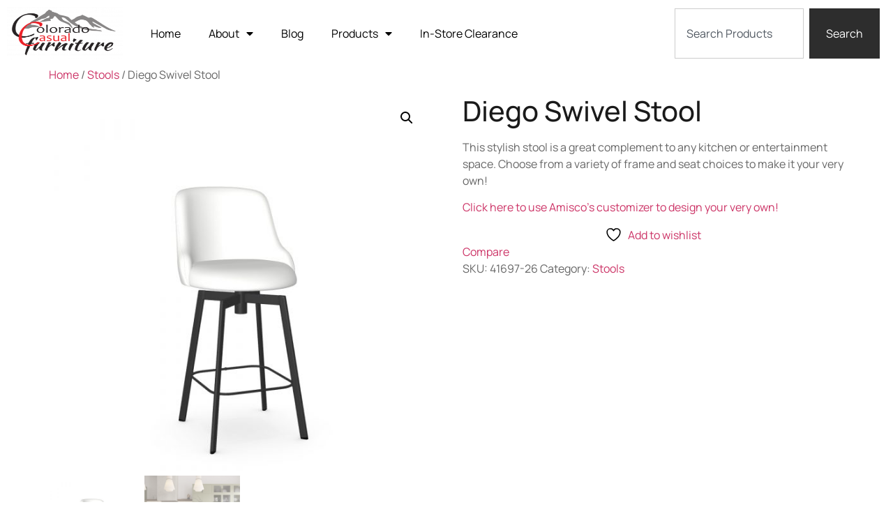

--- FILE ---
content_type: text/html; charset=UTF-8
request_url: https://coloradocasual.com/product/diego-swivel-stool
body_size: 29785
content:
<!doctype html>
<html lang="en-US">
<head>
	<meta charset="UTF-8">
	<meta name="viewport" content="width=device-width, initial-scale=1">
	<link rel="profile" href="https://gmpg.org/xfn/11">
					<script>document.documentElement.className = document.documentElement.className + ' yes-js js_active js'</script>
			<title>Diego Swivel Stool &#8211; Colorado Casual Furniture</title>
<meta name='robots' content='max-image-preview:large' />
<script>window._wca = window._wca || [];</script>
<link rel='dns-prefetch' href='//stats.wp.com' />
<link rel='dns-prefetch' href='//www.googletagmanager.com' />
<link rel="alternate" type="application/rss+xml" title="Colorado Casual Furniture &raquo; Feed" href="https://coloradocasual.com/feed" />
<link rel="alternate" type="application/rss+xml" title="Colorado Casual Furniture &raquo; Comments Feed" href="https://coloradocasual.com/comments/feed" />
<link rel="alternate" title="oEmbed (JSON)" type="application/json+oembed" href="https://coloradocasual.com/wp-json/oembed/1.0/embed?url=https%3A%2F%2Fcoloradocasual.com%2Fproduct%2Fdiego-swivel-stool" />
<link rel="alternate" title="oEmbed (XML)" type="text/xml+oembed" href="https://coloradocasual.com/wp-json/oembed/1.0/embed?url=https%3A%2F%2Fcoloradocasual.com%2Fproduct%2Fdiego-swivel-stool&#038;format=xml" />
<style id='wp-img-auto-sizes-contain-inline-css'>
img:is([sizes=auto i],[sizes^="auto," i]){contain-intrinsic-size:3000px 1500px}
/*# sourceURL=wp-img-auto-sizes-contain-inline-css */
</style>
<link rel='stylesheet' id='sbr_styles-css' href='https://coloradocasual.com/wp-content/plugins/reviews-feed/assets/css/sbr-styles.min.css?ver=2.1.1' media='all' />
<link rel='stylesheet' id='sbi_styles-css' href='https://coloradocasual.com/wp-content/plugins/instagram-feed/css/sbi-styles.min.css?ver=6.10.0' media='all' />
<link rel='stylesheet' id='sby_styles-css' href='https://coloradocasual.com/wp-content/plugins/feeds-for-youtube/css/sb-youtube-free.min.css?ver=2.4.0' media='all' />
<style id='wp-emoji-styles-inline-css'>

	img.wp-smiley, img.emoji {
		display: inline !important;
		border: none !important;
		box-shadow: none !important;
		height: 1em !important;
		width: 1em !important;
		margin: 0 0.07em !important;
		vertical-align: -0.1em !important;
		background: none !important;
		padding: 0 !important;
	}
/*# sourceURL=wp-emoji-styles-inline-css */
</style>
<link rel='stylesheet' id='wp-block-library-css' href='https://coloradocasual.com/wp-includes/css/dist/block-library/style.min.css?ver=6.9' media='all' />
<style id='global-styles-inline-css'>
:root{--wp--preset--aspect-ratio--square: 1;--wp--preset--aspect-ratio--4-3: 4/3;--wp--preset--aspect-ratio--3-4: 3/4;--wp--preset--aspect-ratio--3-2: 3/2;--wp--preset--aspect-ratio--2-3: 2/3;--wp--preset--aspect-ratio--16-9: 16/9;--wp--preset--aspect-ratio--9-16: 9/16;--wp--preset--color--black: #000000;--wp--preset--color--cyan-bluish-gray: #abb8c3;--wp--preset--color--white: #ffffff;--wp--preset--color--pale-pink: #f78da7;--wp--preset--color--vivid-red: #cf2e2e;--wp--preset--color--luminous-vivid-orange: #ff6900;--wp--preset--color--luminous-vivid-amber: #fcb900;--wp--preset--color--light-green-cyan: #7bdcb5;--wp--preset--color--vivid-green-cyan: #00d084;--wp--preset--color--pale-cyan-blue: #8ed1fc;--wp--preset--color--vivid-cyan-blue: #0693e3;--wp--preset--color--vivid-purple: #9b51e0;--wp--preset--gradient--vivid-cyan-blue-to-vivid-purple: linear-gradient(135deg,rgb(6,147,227) 0%,rgb(155,81,224) 100%);--wp--preset--gradient--light-green-cyan-to-vivid-green-cyan: linear-gradient(135deg,rgb(122,220,180) 0%,rgb(0,208,130) 100%);--wp--preset--gradient--luminous-vivid-amber-to-luminous-vivid-orange: linear-gradient(135deg,rgb(252,185,0) 0%,rgb(255,105,0) 100%);--wp--preset--gradient--luminous-vivid-orange-to-vivid-red: linear-gradient(135deg,rgb(255,105,0) 0%,rgb(207,46,46) 100%);--wp--preset--gradient--very-light-gray-to-cyan-bluish-gray: linear-gradient(135deg,rgb(238,238,238) 0%,rgb(169,184,195) 100%);--wp--preset--gradient--cool-to-warm-spectrum: linear-gradient(135deg,rgb(74,234,220) 0%,rgb(151,120,209) 20%,rgb(207,42,186) 40%,rgb(238,44,130) 60%,rgb(251,105,98) 80%,rgb(254,248,76) 100%);--wp--preset--gradient--blush-light-purple: linear-gradient(135deg,rgb(255,206,236) 0%,rgb(152,150,240) 100%);--wp--preset--gradient--blush-bordeaux: linear-gradient(135deg,rgb(254,205,165) 0%,rgb(254,45,45) 50%,rgb(107,0,62) 100%);--wp--preset--gradient--luminous-dusk: linear-gradient(135deg,rgb(255,203,112) 0%,rgb(199,81,192) 50%,rgb(65,88,208) 100%);--wp--preset--gradient--pale-ocean: linear-gradient(135deg,rgb(255,245,203) 0%,rgb(182,227,212) 50%,rgb(51,167,181) 100%);--wp--preset--gradient--electric-grass: linear-gradient(135deg,rgb(202,248,128) 0%,rgb(113,206,126) 100%);--wp--preset--gradient--midnight: linear-gradient(135deg,rgb(2,3,129) 0%,rgb(40,116,252) 100%);--wp--preset--font-size--small: 13px;--wp--preset--font-size--medium: 20px;--wp--preset--font-size--large: 36px;--wp--preset--font-size--x-large: 42px;--wp--preset--spacing--20: 0.44rem;--wp--preset--spacing--30: 0.67rem;--wp--preset--spacing--40: 1rem;--wp--preset--spacing--50: 1.5rem;--wp--preset--spacing--60: 2.25rem;--wp--preset--spacing--70: 3.38rem;--wp--preset--spacing--80: 5.06rem;--wp--preset--shadow--natural: 6px 6px 9px rgba(0, 0, 0, 0.2);--wp--preset--shadow--deep: 12px 12px 50px rgba(0, 0, 0, 0.4);--wp--preset--shadow--sharp: 6px 6px 0px rgba(0, 0, 0, 0.2);--wp--preset--shadow--outlined: 6px 6px 0px -3px rgb(255, 255, 255), 6px 6px rgb(0, 0, 0);--wp--preset--shadow--crisp: 6px 6px 0px rgb(0, 0, 0);}:root { --wp--style--global--content-size: 800px;--wp--style--global--wide-size: 1200px; }:where(body) { margin: 0; }.wp-site-blocks > .alignleft { float: left; margin-right: 2em; }.wp-site-blocks > .alignright { float: right; margin-left: 2em; }.wp-site-blocks > .aligncenter { justify-content: center; margin-left: auto; margin-right: auto; }:where(.wp-site-blocks) > * { margin-block-start: 24px; margin-block-end: 0; }:where(.wp-site-blocks) > :first-child { margin-block-start: 0; }:where(.wp-site-blocks) > :last-child { margin-block-end: 0; }:root { --wp--style--block-gap: 24px; }:root :where(.is-layout-flow) > :first-child{margin-block-start: 0;}:root :where(.is-layout-flow) > :last-child{margin-block-end: 0;}:root :where(.is-layout-flow) > *{margin-block-start: 24px;margin-block-end: 0;}:root :where(.is-layout-constrained) > :first-child{margin-block-start: 0;}:root :where(.is-layout-constrained) > :last-child{margin-block-end: 0;}:root :where(.is-layout-constrained) > *{margin-block-start: 24px;margin-block-end: 0;}:root :where(.is-layout-flex){gap: 24px;}:root :where(.is-layout-grid){gap: 24px;}.is-layout-flow > .alignleft{float: left;margin-inline-start: 0;margin-inline-end: 2em;}.is-layout-flow > .alignright{float: right;margin-inline-start: 2em;margin-inline-end: 0;}.is-layout-flow > .aligncenter{margin-left: auto !important;margin-right: auto !important;}.is-layout-constrained > .alignleft{float: left;margin-inline-start: 0;margin-inline-end: 2em;}.is-layout-constrained > .alignright{float: right;margin-inline-start: 2em;margin-inline-end: 0;}.is-layout-constrained > .aligncenter{margin-left: auto !important;margin-right: auto !important;}.is-layout-constrained > :where(:not(.alignleft):not(.alignright):not(.alignfull)){max-width: var(--wp--style--global--content-size);margin-left: auto !important;margin-right: auto !important;}.is-layout-constrained > .alignwide{max-width: var(--wp--style--global--wide-size);}body .is-layout-flex{display: flex;}.is-layout-flex{flex-wrap: wrap;align-items: center;}.is-layout-flex > :is(*, div){margin: 0;}body .is-layout-grid{display: grid;}.is-layout-grid > :is(*, div){margin: 0;}body{padding-top: 0px;padding-right: 0px;padding-bottom: 0px;padding-left: 0px;}a:where(:not(.wp-element-button)){text-decoration: underline;}:root :where(.wp-element-button, .wp-block-button__link){background-color: #32373c;border-width: 0;color: #fff;font-family: inherit;font-size: inherit;font-style: inherit;font-weight: inherit;letter-spacing: inherit;line-height: inherit;padding-top: calc(0.667em + 2px);padding-right: calc(1.333em + 2px);padding-bottom: calc(0.667em + 2px);padding-left: calc(1.333em + 2px);text-decoration: none;text-transform: inherit;}.has-black-color{color: var(--wp--preset--color--black) !important;}.has-cyan-bluish-gray-color{color: var(--wp--preset--color--cyan-bluish-gray) !important;}.has-white-color{color: var(--wp--preset--color--white) !important;}.has-pale-pink-color{color: var(--wp--preset--color--pale-pink) !important;}.has-vivid-red-color{color: var(--wp--preset--color--vivid-red) !important;}.has-luminous-vivid-orange-color{color: var(--wp--preset--color--luminous-vivid-orange) !important;}.has-luminous-vivid-amber-color{color: var(--wp--preset--color--luminous-vivid-amber) !important;}.has-light-green-cyan-color{color: var(--wp--preset--color--light-green-cyan) !important;}.has-vivid-green-cyan-color{color: var(--wp--preset--color--vivid-green-cyan) !important;}.has-pale-cyan-blue-color{color: var(--wp--preset--color--pale-cyan-blue) !important;}.has-vivid-cyan-blue-color{color: var(--wp--preset--color--vivid-cyan-blue) !important;}.has-vivid-purple-color{color: var(--wp--preset--color--vivid-purple) !important;}.has-black-background-color{background-color: var(--wp--preset--color--black) !important;}.has-cyan-bluish-gray-background-color{background-color: var(--wp--preset--color--cyan-bluish-gray) !important;}.has-white-background-color{background-color: var(--wp--preset--color--white) !important;}.has-pale-pink-background-color{background-color: var(--wp--preset--color--pale-pink) !important;}.has-vivid-red-background-color{background-color: var(--wp--preset--color--vivid-red) !important;}.has-luminous-vivid-orange-background-color{background-color: var(--wp--preset--color--luminous-vivid-orange) !important;}.has-luminous-vivid-amber-background-color{background-color: var(--wp--preset--color--luminous-vivid-amber) !important;}.has-light-green-cyan-background-color{background-color: var(--wp--preset--color--light-green-cyan) !important;}.has-vivid-green-cyan-background-color{background-color: var(--wp--preset--color--vivid-green-cyan) !important;}.has-pale-cyan-blue-background-color{background-color: var(--wp--preset--color--pale-cyan-blue) !important;}.has-vivid-cyan-blue-background-color{background-color: var(--wp--preset--color--vivid-cyan-blue) !important;}.has-vivid-purple-background-color{background-color: var(--wp--preset--color--vivid-purple) !important;}.has-black-border-color{border-color: var(--wp--preset--color--black) !important;}.has-cyan-bluish-gray-border-color{border-color: var(--wp--preset--color--cyan-bluish-gray) !important;}.has-white-border-color{border-color: var(--wp--preset--color--white) !important;}.has-pale-pink-border-color{border-color: var(--wp--preset--color--pale-pink) !important;}.has-vivid-red-border-color{border-color: var(--wp--preset--color--vivid-red) !important;}.has-luminous-vivid-orange-border-color{border-color: var(--wp--preset--color--luminous-vivid-orange) !important;}.has-luminous-vivid-amber-border-color{border-color: var(--wp--preset--color--luminous-vivid-amber) !important;}.has-light-green-cyan-border-color{border-color: var(--wp--preset--color--light-green-cyan) !important;}.has-vivid-green-cyan-border-color{border-color: var(--wp--preset--color--vivid-green-cyan) !important;}.has-pale-cyan-blue-border-color{border-color: var(--wp--preset--color--pale-cyan-blue) !important;}.has-vivid-cyan-blue-border-color{border-color: var(--wp--preset--color--vivid-cyan-blue) !important;}.has-vivid-purple-border-color{border-color: var(--wp--preset--color--vivid-purple) !important;}.has-vivid-cyan-blue-to-vivid-purple-gradient-background{background: var(--wp--preset--gradient--vivid-cyan-blue-to-vivid-purple) !important;}.has-light-green-cyan-to-vivid-green-cyan-gradient-background{background: var(--wp--preset--gradient--light-green-cyan-to-vivid-green-cyan) !important;}.has-luminous-vivid-amber-to-luminous-vivid-orange-gradient-background{background: var(--wp--preset--gradient--luminous-vivid-amber-to-luminous-vivid-orange) !important;}.has-luminous-vivid-orange-to-vivid-red-gradient-background{background: var(--wp--preset--gradient--luminous-vivid-orange-to-vivid-red) !important;}.has-very-light-gray-to-cyan-bluish-gray-gradient-background{background: var(--wp--preset--gradient--very-light-gray-to-cyan-bluish-gray) !important;}.has-cool-to-warm-spectrum-gradient-background{background: var(--wp--preset--gradient--cool-to-warm-spectrum) !important;}.has-blush-light-purple-gradient-background{background: var(--wp--preset--gradient--blush-light-purple) !important;}.has-blush-bordeaux-gradient-background{background: var(--wp--preset--gradient--blush-bordeaux) !important;}.has-luminous-dusk-gradient-background{background: var(--wp--preset--gradient--luminous-dusk) !important;}.has-pale-ocean-gradient-background{background: var(--wp--preset--gradient--pale-ocean) !important;}.has-electric-grass-gradient-background{background: var(--wp--preset--gradient--electric-grass) !important;}.has-midnight-gradient-background{background: var(--wp--preset--gradient--midnight) !important;}.has-small-font-size{font-size: var(--wp--preset--font-size--small) !important;}.has-medium-font-size{font-size: var(--wp--preset--font-size--medium) !important;}.has-large-font-size{font-size: var(--wp--preset--font-size--large) !important;}.has-x-large-font-size{font-size: var(--wp--preset--font-size--x-large) !important;}
/*# sourceURL=global-styles-inline-css */
</style>

<link rel='stylesheet' id='contact-form-7-css' href='https://coloradocasual.com/wp-content/plugins/contact-form-7/includes/css/styles.css?ver=6.1.3' media='all' />
<link rel='stylesheet' id='ctf_styles-css' href='https://coloradocasual.com/wp-content/plugins/custom-twitter-feeds/css/ctf-styles.min.css?ver=2.3.1' media='all' />
<link rel='stylesheet' id='goal-lookbook-style-css' href='https://coloradocasual.com/wp-content/plugins/goal-lookbook/assets/style.css?ver=6.9' media='all' />
<link rel='stylesheet' id='goal-salespopup-style-css' href='https://coloradocasual.com/wp-content/plugins/goal-salespopup/assets/style.css?ver=1.0.0' media='all' />
<link rel='stylesheet' id='sectional-room-planner-css' href='https://coloradocasual.com/wp-content/plugins/sectional-planner/assets/style.css?ver=0.4.5' media='all' />
<link rel='stylesheet' id='photoswipe-css' href='https://coloradocasual.com/wp-content/plugins/woocommerce/assets/css/photoswipe/photoswipe.min.css?ver=10.3.7' media='all' />
<link rel='stylesheet' id='photoswipe-default-skin-css' href='https://coloradocasual.com/wp-content/plugins/woocommerce/assets/css/photoswipe/default-skin/default-skin.min.css?ver=10.3.7' media='all' />
<link rel='stylesheet' id='woocommerce-layout-css' href='https://coloradocasual.com/wp-content/plugins/woocommerce/assets/css/woocommerce-layout.css?ver=10.3.7' media='all' />
<style id='woocommerce-layout-inline-css'>

	.infinite-scroll .woocommerce-pagination {
		display: none;
	}
/*# sourceURL=woocommerce-layout-inline-css */
</style>
<link rel='stylesheet' id='woocommerce-smallscreen-css' href='https://coloradocasual.com/wp-content/plugins/woocommerce/assets/css/woocommerce-smallscreen.css?ver=10.3.7' media='only screen and (max-width: 768px)' />
<link rel='stylesheet' id='woocommerce-general-css' href='https://coloradocasual.com/wp-content/plugins/woocommerce/assets/css/woocommerce.css?ver=10.3.7' media='all' />
<style id='woocommerce-inline-inline-css'>
.woocommerce form .form-row .required { visibility: visible; }
/*# sourceURL=woocommerce-inline-inline-css */
</style>
<link rel='stylesheet' id='cff-css' href='https://coloradocasual.com/wp-content/plugins/custom-facebook-feed/assets/css/cff-style.min.css?ver=4.3.4' media='all' />
<link rel='stylesheet' id='sb-font-awesome-css' href='https://coloradocasual.com/wp-content/plugins/custom-facebook-feed/assets/css/font-awesome.min.css?ver=4.7.0' media='all' />
<link rel='stylesheet' id='jquery-selectBox-css' href='https://coloradocasual.com/wp-content/plugins/yith-woocommerce-wishlist/assets/css/jquery.selectBox.css?ver=1.2.0' media='all' />
<link rel='stylesheet' id='woocommerce_prettyPhoto_css-css' href='//coloradocasual.com/wp-content/plugins/woocommerce/assets/css/prettyPhoto.css?ver=3.1.6' media='all' />
<link rel='stylesheet' id='yith-wcwl-main-css' href='https://coloradocasual.com/wp-content/plugins/yith-woocommerce-wishlist/assets/css/style.css?ver=4.11.0' media='all' />
<style id='yith-wcwl-main-inline-css'>
 :root { --rounded-corners-radius: 16px; --add-to-cart-rounded-corners-radius: 16px; --color-headers-background: #F4F4F4; --feedback-duration: 3s } 
 :root { --rounded-corners-radius: 16px; --add-to-cart-rounded-corners-radius: 16px; --color-headers-background: #F4F4F4; --feedback-duration: 3s } 
/*# sourceURL=yith-wcwl-main-inline-css */
</style>
<link rel='stylesheet' id='brands-styles-css' href='https://coloradocasual.com/wp-content/plugins/woocommerce/assets/css/brands.css?ver=10.3.7' media='all' />
<link rel='stylesheet' id='hello-elementor-css' href='https://coloradocasual.com/wp-content/themes/hello-elementor/assets/css/reset.css?ver=3.4.5' media='all' />
<link rel='stylesheet' id='hello-elementor-theme-style-css' href='https://coloradocasual.com/wp-content/themes/hello-elementor/assets/css/theme.css?ver=3.4.5' media='all' />
<link rel='stylesheet' id='hello-elementor-header-footer-css' href='https://coloradocasual.com/wp-content/themes/hello-elementor/assets/css/header-footer.css?ver=3.4.5' media='all' />
<link rel='stylesheet' id='elementor-frontend-css' href='https://coloradocasual.com/wp-content/plugins/elementor/assets/css/frontend.min.css?ver=3.33.2' media='all' />
<link rel='stylesheet' id='elementor-post-348-css' href='https://coloradocasual.com/wp-content/uploads/elementor/css/post-348.css?ver=1766431060' media='all' />
<link rel='stylesheet' id='widget-image-css' href='https://coloradocasual.com/wp-content/plugins/elementor/assets/css/widget-image.min.css?ver=3.33.2' media='all' />
<link rel='stylesheet' id='widget-nav-menu-css' href='https://coloradocasual.com/wp-content/plugins/elementor-pro/assets/css/widget-nav-menu.min.css?ver=3.33.1' media='all' />
<link rel='stylesheet' id='widget-search-css' href='https://coloradocasual.com/wp-content/plugins/elementor-pro/assets/css/widget-search.min.css?ver=3.33.1' media='all' />
<link rel='stylesheet' id='widget-heading-css' href='https://coloradocasual.com/wp-content/plugins/elementor/assets/css/widget-heading.min.css?ver=3.33.2' media='all' />
<link rel='stylesheet' id='elementor-icons-css' href='https://coloradocasual.com/wp-content/plugins/elementor/assets/lib/eicons/css/elementor-icons.min.css?ver=5.44.0' media='all' />
<link rel='stylesheet' id='cffstyles-css' href='https://coloradocasual.com/wp-content/plugins/custom-facebook-feed/assets/css/cff-style.min.css?ver=4.3.4' media='all' />
<link rel='stylesheet' id='sby-styles-css' href='https://coloradocasual.com/wp-content/plugins/feeds-for-youtube/css/sb-youtube-free.min.css?ver=2.4.0' media='all' />
<link rel='stylesheet' id='sbistyles-css' href='https://coloradocasual.com/wp-content/plugins/instagram-feed/css/sbi-styles.min.css?ver=6.10.0' media='all' />
<link rel='stylesheet' id='elementor-post-13165-css' href='https://coloradocasual.com/wp-content/uploads/elementor/css/post-13165.css?ver=1766431060' media='all' />
<link rel='stylesheet' id='elementor-post-13170-css' href='https://coloradocasual.com/wp-content/uploads/elementor/css/post-13170.css?ver=1767296201' media='all' />
<link rel='stylesheet' id='jquery-fixedheadertable-style-css' href='https://coloradocasual.com/wp-content/plugins/yith-woocommerce-compare/assets/css/jquery.dataTables.css?ver=1.10.18' media='all' />
<link rel='stylesheet' id='yith_woocompare_page-css' href='https://coloradocasual.com/wp-content/plugins/yith-woocommerce-compare/assets/css/compare.css?ver=3.6.0' media='all' />
<link rel='stylesheet' id='yith-woocompare-widget-css' href='https://coloradocasual.com/wp-content/plugins/yith-woocommerce-compare/assets/css/widget.css?ver=3.6.0' media='all' />
<link rel='stylesheet' id='tawcvs-frontend-css' href='https://coloradocasual.com/wp-content/plugins/variation-swatches-for-woocommerce/assets/css/frontend.css?ver=2.2.5' media='all' />
<link rel='stylesheet' id='elementor-gf-local-poppins-css' href='https://coloradocasual.com/wp-content/uploads/elementor/google-fonts/css/poppins.css?ver=1742239076' media='all' />
<link rel='stylesheet' id='elementor-gf-local-jost-css' href='https://coloradocasual.com/wp-content/uploads/elementor/google-fonts/css/jost.css?ver=1742239080' media='all' />
<link rel='stylesheet' id='elementor-gf-local-manrope-css' href='https://coloradocasual.com/wp-content/uploads/elementor/google-fonts/css/manrope.css?ver=1742239083' media='all' />
<link rel='stylesheet' id='elementor-icons-shared-0-css' href='https://coloradocasual.com/wp-content/plugins/elementor/assets/lib/font-awesome/css/fontawesome.min.css?ver=5.15.3' media='all' />
<link rel='stylesheet' id='elementor-icons-fa-solid-css' href='https://coloradocasual.com/wp-content/plugins/elementor/assets/lib/font-awesome/css/solid.min.css?ver=5.15.3' media='all' />
<script src="https://coloradocasual.com/wp-includes/js/jquery/jquery.min.js?ver=3.7.1" id="jquery-core-js"></script>
<script src="https://coloradocasual.com/wp-includes/js/jquery/jquery-migrate.min.js?ver=3.4.1" id="jquery-migrate-js"></script>
<script src="https://coloradocasual.com/wp-content/plugins/woocommerce/assets/js/jquery-blockui/jquery.blockUI.min.js?ver=2.7.0-wc.10.3.7" id="wc-jquery-blockui-js" defer data-wp-strategy="defer"></script>
<script id="wc-add-to-cart-js-extra">
var wc_add_to_cart_params = {"ajax_url":"/wp-admin/admin-ajax.php","wc_ajax_url":"/?wc-ajax=%%endpoint%%","i18n_view_cart":"View cart","cart_url":"https://coloradocasual.com/cart-2-2","is_cart":"","cart_redirect_after_add":"no"};
//# sourceURL=wc-add-to-cart-js-extra
</script>
<script src="https://coloradocasual.com/wp-content/plugins/woocommerce/assets/js/frontend/add-to-cart.min.js?ver=10.3.7" id="wc-add-to-cart-js" defer data-wp-strategy="defer"></script>
<script src="https://coloradocasual.com/wp-content/plugins/woocommerce/assets/js/zoom/jquery.zoom.min.js?ver=1.7.21-wc.10.3.7" id="wc-zoom-js" defer data-wp-strategy="defer"></script>
<script src="https://coloradocasual.com/wp-content/plugins/woocommerce/assets/js/flexslider/jquery.flexslider.min.js?ver=2.7.2-wc.10.3.7" id="wc-flexslider-js" defer data-wp-strategy="defer"></script>
<script src="https://coloradocasual.com/wp-content/plugins/woocommerce/assets/js/photoswipe/photoswipe.min.js?ver=4.1.1-wc.10.3.7" id="wc-photoswipe-js" defer data-wp-strategy="defer"></script>
<script src="https://coloradocasual.com/wp-content/plugins/woocommerce/assets/js/photoswipe/photoswipe-ui-default.min.js?ver=4.1.1-wc.10.3.7" id="wc-photoswipe-ui-default-js" defer data-wp-strategy="defer"></script>
<script id="wc-single-product-js-extra">
var wc_single_product_params = {"i18n_required_rating_text":"Please select a rating","i18n_rating_options":["1 of 5 stars","2 of 5 stars","3 of 5 stars","4 of 5 stars","5 of 5 stars"],"i18n_product_gallery_trigger_text":"View full-screen image gallery","review_rating_required":"yes","flexslider":{"rtl":false,"animation":"slide","smoothHeight":true,"directionNav":false,"controlNav":"thumbnails","slideshow":false,"animationSpeed":500,"animationLoop":false,"allowOneSlide":false},"zoom_enabled":"1","zoom_options":[],"photoswipe_enabled":"1","photoswipe_options":{"shareEl":false,"closeOnScroll":false,"history":false,"hideAnimationDuration":0,"showAnimationDuration":0},"flexslider_enabled":"1"};
//# sourceURL=wc-single-product-js-extra
</script>
<script src="https://coloradocasual.com/wp-content/plugins/woocommerce/assets/js/frontend/single-product.min.js?ver=10.3.7" id="wc-single-product-js" defer data-wp-strategy="defer"></script>
<script src="https://coloradocasual.com/wp-content/plugins/woocommerce/assets/js/js-cookie/js.cookie.min.js?ver=2.1.4-wc.10.3.7" id="wc-js-cookie-js" defer data-wp-strategy="defer"></script>
<script id="woocommerce-js-extra">
var woocommerce_params = {"ajax_url":"/wp-admin/admin-ajax.php","wc_ajax_url":"/?wc-ajax=%%endpoint%%","i18n_password_show":"Show password","i18n_password_hide":"Hide password"};
//# sourceURL=woocommerce-js-extra
</script>
<script src="https://coloradocasual.com/wp-content/plugins/woocommerce/assets/js/frontend/woocommerce.min.js?ver=10.3.7" id="woocommerce-js" defer data-wp-strategy="defer"></script>
<script src="https://stats.wp.com/s-202604.js" id="woocommerce-analytics-js" defer data-wp-strategy="defer"></script>

<!-- Google tag (gtag.js) snippet added by Site Kit -->
<!-- Google Analytics snippet added by Site Kit -->
<script src="https://www.googletagmanager.com/gtag/js?id=GT-KVH2NPQ" id="google_gtagjs-js" async></script>
<script id="google_gtagjs-js-after">
window.dataLayer = window.dataLayer || [];function gtag(){dataLayer.push(arguments);}
gtag("set","linker",{"domains":["coloradocasual.com"]});
gtag("js", new Date());
gtag("set", "developer_id.dZTNiMT", true);
gtag("config", "GT-KVH2NPQ");
//# sourceURL=google_gtagjs-js-after
</script>
<link rel="https://api.w.org/" href="https://coloradocasual.com/wp-json/" /><link rel="alternate" title="JSON" type="application/json" href="https://coloradocasual.com/wp-json/wp/v2/product/12957" /><link rel="EditURI" type="application/rsd+xml" title="RSD" href="https://coloradocasual.com/xmlrpc.php?rsd" />
<link rel="canonical" href="https://coloradocasual.com/product/diego-swivel-stool" />
<link rel='shortlink' href='https://coloradocasual.com/?p=12957' />
<meta name="framework" content="Redux 4.1.24" /><meta name="generator" content="Site Kit by Google 1.166.0" />	<style>img#wpstats{display:none}</style>
		<!-- Google site verification - Google for WooCommerce -->
<meta name="google-site-verification" content="oA2C08yWUCBGBa1K1SRNlrREkgtm5MVziJnvhngFVGQ" />
<meta name="description" content="This stylish stool is a great complement to any kitchen or entertainment space. Choose from a variety of frame and seat choices to make it your very own!

Click here to use Amisco&#039;s customizer to design your very own!">
	<noscript><style>.woocommerce-product-gallery{ opacity: 1 !important; }</style></noscript>
	<meta name="generator" content="Elementor 3.33.2; features: additional_custom_breakpoints; settings: css_print_method-external, google_font-enabled, font_display-swap">
			<style>
				.e-con.e-parent:nth-of-type(n+4):not(.e-lazyloaded):not(.e-no-lazyload),
				.e-con.e-parent:nth-of-type(n+4):not(.e-lazyloaded):not(.e-no-lazyload) * {
					background-image: none !important;
				}
				@media screen and (max-height: 1024px) {
					.e-con.e-parent:nth-of-type(n+3):not(.e-lazyloaded):not(.e-no-lazyload),
					.e-con.e-parent:nth-of-type(n+3):not(.e-lazyloaded):not(.e-no-lazyload) * {
						background-image: none !important;
					}
				}
				@media screen and (max-height: 640px) {
					.e-con.e-parent:nth-of-type(n+2):not(.e-lazyloaded):not(.e-no-lazyload),
					.e-con.e-parent:nth-of-type(n+2):not(.e-lazyloaded):not(.e-no-lazyload) * {
						background-image: none !important;
					}
				}
			</style>
			<meta name="generator" content="Powered by Slider Revolution 6.5.11 - responsive, Mobile-Friendly Slider Plugin for WordPress with comfortable drag and drop interface." />
<link rel="icon" href="https://coloradocasual.com/wp-content/uploads/2022/12/cropped-c-transparent-32x32.png" sizes="32x32" />
<link rel="icon" href="https://coloradocasual.com/wp-content/uploads/2022/12/cropped-c-transparent-192x192.png" sizes="192x192" />
<link rel="apple-touch-icon" href="https://coloradocasual.com/wp-content/uploads/2022/12/cropped-c-transparent-180x180.png" />
<meta name="msapplication-TileImage" content="https://coloradocasual.com/wp-content/uploads/2022/12/cropped-c-transparent-270x270.png" />
<script type="text/javascript">function setREVStartSize(e){
			//window.requestAnimationFrame(function() {				 
				window.RSIW = window.RSIW===undefined ? window.innerWidth : window.RSIW;	
				window.RSIH = window.RSIH===undefined ? window.innerHeight : window.RSIH;	
				try {								
					var pw = document.getElementById(e.c).parentNode.offsetWidth,
						newh;
					pw = pw===0 || isNaN(pw) ? window.RSIW : pw;
					e.tabw = e.tabw===undefined ? 0 : parseInt(e.tabw);
					e.thumbw = e.thumbw===undefined ? 0 : parseInt(e.thumbw);
					e.tabh = e.tabh===undefined ? 0 : parseInt(e.tabh);
					e.thumbh = e.thumbh===undefined ? 0 : parseInt(e.thumbh);
					e.tabhide = e.tabhide===undefined ? 0 : parseInt(e.tabhide);
					e.thumbhide = e.thumbhide===undefined ? 0 : parseInt(e.thumbhide);
					e.mh = e.mh===undefined || e.mh=="" || e.mh==="auto" ? 0 : parseInt(e.mh,0);		
					if(e.layout==="fullscreen" || e.l==="fullscreen") 						
						newh = Math.max(e.mh,window.RSIH);					
					else{					
						e.gw = Array.isArray(e.gw) ? e.gw : [e.gw];
						for (var i in e.rl) if (e.gw[i]===undefined || e.gw[i]===0) e.gw[i] = e.gw[i-1];					
						e.gh = e.el===undefined || e.el==="" || (Array.isArray(e.el) && e.el.length==0)? e.gh : e.el;
						e.gh = Array.isArray(e.gh) ? e.gh : [e.gh];
						for (var i in e.rl) if (e.gh[i]===undefined || e.gh[i]===0) e.gh[i] = e.gh[i-1];
											
						var nl = new Array(e.rl.length),
							ix = 0,						
							sl;					
						e.tabw = e.tabhide>=pw ? 0 : e.tabw;
						e.thumbw = e.thumbhide>=pw ? 0 : e.thumbw;
						e.tabh = e.tabhide>=pw ? 0 : e.tabh;
						e.thumbh = e.thumbhide>=pw ? 0 : e.thumbh;					
						for (var i in e.rl) nl[i] = e.rl[i]<window.RSIW ? 0 : e.rl[i];
						sl = nl[0];									
						for (var i in nl) if (sl>nl[i] && nl[i]>0) { sl = nl[i]; ix=i;}															
						var m = pw>(e.gw[ix]+e.tabw+e.thumbw) ? 1 : (pw-(e.tabw+e.thumbw)) / (e.gw[ix]);					
						newh =  (e.gh[ix] * m) + (e.tabh + e.thumbh);
					}
					var el = document.getElementById(e.c);
					if (el!==null && el) el.style.height = newh+"px";					
					el = document.getElementById(e.c+"_wrapper");
					if (el!==null && el) {
						el.style.height = newh+"px";
						el.style.display = "block";
					}
				} catch(e){
					console.log("Failure at Presize of Slider:" + e)
				}					   
			//});
		  };</script>
<link rel='stylesheet' id='wc-blocks-style-css' href='https://coloradocasual.com/wp-content/plugins/woocommerce/assets/client/blocks/wc-blocks.css?ver=wc-10.3.7' media='all' />
<link rel='stylesheet' id='rs-plugin-settings-css' href='https://coloradocasual.com/wp-content/plugins/revslider/public/assets/css/rs6.css?ver=6.5.11' media='all' />
<style id='rs-plugin-settings-inline-css'>
#rs-demo-id {}
/*# sourceURL=rs-plugin-settings-inline-css */
</style>
</head>
<body class="wp-singular product-template-default single single-product postid-12957 wp-custom-logo wp-embed-responsive wp-theme-hello-elementor theme-hello-elementor woocommerce woocommerce-page woocommerce-no-js hello-elementor-default elementor-default elementor-kit-348">


<a class="skip-link screen-reader-text" href="#content">Skip to content</a>

		<header data-elementor-type="header" data-elementor-id="13165" class="elementor elementor-13165 elementor-location-header" data-elementor-post-type="elementor_library">
					<section class="elementor-section elementor-top-section elementor-element elementor-element-7ae671f elementor-section-full_width elementor-section-height-default elementor-section-height-default" data-id="7ae671f" data-element_type="section">
						<div class="elementor-container elementor-column-gap-default">
					<div class="elementor-column elementor-col-33 elementor-top-column elementor-element elementor-element-50f1048" data-id="50f1048" data-element_type="column">
			<div class="elementor-widget-wrap elementor-element-populated">
						<div class="elementor-element elementor-element-3194a42 elementor-widget__width-initial elementor-widget-tablet__width-initial elementor-widget elementor-widget-theme-site-logo elementor-widget-image" data-id="3194a42" data-element_type="widget" data-widget_type="theme-site-logo.default">
				<div class="elementor-widget-container">
											<a href="https://coloradocasual.com">
			<img width="250" height="144" src="https://coloradocasual.com/wp-content/uploads/2022/12/new_logo_transparent-e1671219456948.png" class="attachment-full size-full wp-image-16" alt="" />				</a>
											</div>
				</div>
					</div>
		</div>
				<div class="elementor-column elementor-col-33 elementor-top-column elementor-element elementor-element-390996e" data-id="390996e" data-element_type="column">
			<div class="elementor-widget-wrap elementor-element-populated">
						<div class="elementor-element elementor-element-94c1459 elementor-nav-menu--dropdown-tablet elementor-nav-menu__text-align-aside elementor-nav-menu--toggle elementor-nav-menu--burger elementor-widget elementor-widget-nav-menu" data-id="94c1459" data-element_type="widget" data-settings="{&quot;layout&quot;:&quot;horizontal&quot;,&quot;submenu_icon&quot;:{&quot;value&quot;:&quot;&lt;i class=\&quot;fas fa-caret-down\&quot; aria-hidden=\&quot;true\&quot;&gt;&lt;\/i&gt;&quot;,&quot;library&quot;:&quot;fa-solid&quot;},&quot;toggle&quot;:&quot;burger&quot;}" data-widget_type="nav-menu.default">
				<div class="elementor-widget-container">
								<nav aria-label="Menu" class="elementor-nav-menu--main elementor-nav-menu__container elementor-nav-menu--layout-horizontal e--pointer-underline e--animation-fade">
				<ul id="menu-1-94c1459" class="elementor-nav-menu"><li class="menu-item menu-item-type-post_type menu-item-object-page menu-item-home menu-item-11000"><a href="https://coloradocasual.com/" class="elementor-item">Home</a></li>
<li class="menu-item menu-item-type-custom menu-item-object-custom menu-item-has-children menu-item-12620"><a href="#" class="elementor-item elementor-item-anchor">About</a>
<ul class="sub-menu elementor-nav-menu--dropdown">
	<li class="menu-item menu-item-type-post_type menu-item-object-page menu-item-12621"><a href="https://coloradocasual.com/about" class="elementor-sub-item">About Us</a></li>
	<li class="menu-item menu-item-type-post_type menu-item-object-page menu-item-12615"><a href="https://coloradocasual.com/store-policies" class="elementor-sub-item">Store Policies</a></li>
</ul>
</li>
<li class="menu-item menu-item-type-post_type menu-item-object-page menu-item-11911"><a href="https://coloradocasual.com/the-blog" class="elementor-item">Blog</a></li>
<li class="menu-item menu-item-type-custom menu-item-object-custom menu-item-has-children menu-item-11653"><a href="#" class="elementor-item elementor-item-anchor">Products</a>
<ul class="sub-menu elementor-nav-menu--dropdown">
	<li class="menu-item menu-item-type-post_type menu-item-object-page menu-item-11652"><a href="https://coloradocasual.com/barstools" class="elementor-sub-item">Barstools</a></li>
	<li class="menu-item menu-item-type-post_type menu-item-object-page menu-item-11672"><a href="https://coloradocasual.com/sofas-and-living" class="elementor-sub-item">Sofas and Living</a></li>
	<li class="menu-item menu-item-type-post_type menu-item-object-page menu-item-11699"><a href="https://coloradocasual.com/dining-and-kitchen-sets" class="elementor-sub-item">Dining and Kitchen Sets</a></li>
	<li class="menu-item menu-item-type-custom menu-item-object-custom menu-item-12784"><a href="https://coloradocasual.com/product-category/accent-chairs" class="elementor-sub-item">Accent Chairs</a></li>
	<li class="menu-item menu-item-type-custom menu-item-object-custom menu-item-12372"><a href="https://coloradocasual.com/product-category/reclining" class="elementor-sub-item">Reclining</a></li>
	<li class="menu-item menu-item-type-custom menu-item-object-custom menu-item-12883"><a href="https://coloradocasual.com/product-category/accent-tables" class="elementor-sub-item">Accent Tables and Pieces</a></li>
</ul>
</li>
<li class="menu-item menu-item-type-post_type menu-item-object-page menu-item-13246"><a href="https://coloradocasual.com/in-store-clearance" class="elementor-item">In-Store Clearance</a></li>
</ul>			</nav>
					<div class="elementor-menu-toggle" role="button" tabindex="0" aria-label="Menu Toggle" aria-expanded="false">
			<i aria-hidden="true" role="presentation" class="elementor-menu-toggle__icon--open eicon-menu-bar"></i><i aria-hidden="true" role="presentation" class="elementor-menu-toggle__icon--close eicon-close"></i>		</div>
					<nav class="elementor-nav-menu--dropdown elementor-nav-menu__container" aria-hidden="true">
				<ul id="menu-2-94c1459" class="elementor-nav-menu"><li class="menu-item menu-item-type-post_type menu-item-object-page menu-item-home menu-item-11000"><a href="https://coloradocasual.com/" class="elementor-item" tabindex="-1">Home</a></li>
<li class="menu-item menu-item-type-custom menu-item-object-custom menu-item-has-children menu-item-12620"><a href="#" class="elementor-item elementor-item-anchor" tabindex="-1">About</a>
<ul class="sub-menu elementor-nav-menu--dropdown">
	<li class="menu-item menu-item-type-post_type menu-item-object-page menu-item-12621"><a href="https://coloradocasual.com/about" class="elementor-sub-item" tabindex="-1">About Us</a></li>
	<li class="menu-item menu-item-type-post_type menu-item-object-page menu-item-12615"><a href="https://coloradocasual.com/store-policies" class="elementor-sub-item" tabindex="-1">Store Policies</a></li>
</ul>
</li>
<li class="menu-item menu-item-type-post_type menu-item-object-page menu-item-11911"><a href="https://coloradocasual.com/the-blog" class="elementor-item" tabindex="-1">Blog</a></li>
<li class="menu-item menu-item-type-custom menu-item-object-custom menu-item-has-children menu-item-11653"><a href="#" class="elementor-item elementor-item-anchor" tabindex="-1">Products</a>
<ul class="sub-menu elementor-nav-menu--dropdown">
	<li class="menu-item menu-item-type-post_type menu-item-object-page menu-item-11652"><a href="https://coloradocasual.com/barstools" class="elementor-sub-item" tabindex="-1">Barstools</a></li>
	<li class="menu-item menu-item-type-post_type menu-item-object-page menu-item-11672"><a href="https://coloradocasual.com/sofas-and-living" class="elementor-sub-item" tabindex="-1">Sofas and Living</a></li>
	<li class="menu-item menu-item-type-post_type menu-item-object-page menu-item-11699"><a href="https://coloradocasual.com/dining-and-kitchen-sets" class="elementor-sub-item" tabindex="-1">Dining and Kitchen Sets</a></li>
	<li class="menu-item menu-item-type-custom menu-item-object-custom menu-item-12784"><a href="https://coloradocasual.com/product-category/accent-chairs" class="elementor-sub-item" tabindex="-1">Accent Chairs</a></li>
	<li class="menu-item menu-item-type-custom menu-item-object-custom menu-item-12372"><a href="https://coloradocasual.com/product-category/reclining" class="elementor-sub-item" tabindex="-1">Reclining</a></li>
	<li class="menu-item menu-item-type-custom menu-item-object-custom menu-item-12883"><a href="https://coloradocasual.com/product-category/accent-tables" class="elementor-sub-item" tabindex="-1">Accent Tables and Pieces</a></li>
</ul>
</li>
<li class="menu-item menu-item-type-post_type menu-item-object-page menu-item-13246"><a href="https://coloradocasual.com/in-store-clearance" class="elementor-item" tabindex="-1">In-Store Clearance</a></li>
</ul>			</nav>
						</div>
				</div>
					</div>
		</div>
				<div class="elementor-column elementor-col-33 elementor-top-column elementor-element elementor-element-21e58fd" data-id="21e58fd" data-element_type="column">
			<div class="elementor-widget-wrap elementor-element-populated">
						<div class="elementor-element elementor-element-96de20b elementor-widget elementor-widget-search" data-id="96de20b" data-element_type="widget" data-settings="{&quot;submit_trigger&quot;:&quot;click_submit&quot;,&quot;pagination_type_options&quot;:&quot;none&quot;}" data-widget_type="search.default">
				<div class="elementor-widget-container">
							<search class="e-search hidden" role="search">
			<form class="e-search-form" action="https://coloradocasual.com" method="get">

				
				<label class="e-search-label" for="search-96de20b">
					<span class="elementor-screen-only">
						Search					</span>
									</label>

				<div class="e-search-input-wrapper">
					<input id="search-96de20b" placeholder="Search Products" class="e-search-input" type="search" name="s" value="" autocomplete="off" role="combobox" aria-autocomplete="list" aria-expanded="false" aria-controls="results-96de20b" aria-haspopup="listbox">
					<i aria-hidden="true" class="fas fa-times"></i>										<output id="results-96de20b" class="e-search-results-container hide-loader" aria-live="polite" aria-atomic="true" aria-label="Results for search" tabindex="0">
						<div class="e-search-results"></div>
											</output>
									</div>
				
				
				<button class="e-search-submit  " type="submit">
					
										<span class="">
						Search					</span>
									</button>
				<input type="hidden" name="e_search_props" value="96de20b-13165">
			</form>
		</search>
						</div>
				</div>
					</div>
		</div>
					</div>
		</section>
				</header>
		
	<div id="primary" class="content-area"><main id="main" class="site-main" role="main"><nav class="woocommerce-breadcrumb" aria-label="Breadcrumb"><a href="https://coloradocasual.com">Home</a>&nbsp;&#47;&nbsp;<a href="https://coloradocasual.com/product-category/stools">Stools</a>&nbsp;&#47;&nbsp;Diego Swivel Stool</nav>
					
			<div class="woocommerce-notices-wrapper"></div><div id="product-12957" class="product type-product post-12957 status-publish first instock product_cat-stools has-post-thumbnail taxable shipping-taxable product-type-simple">

	<div class="woocommerce-product-gallery woocommerce-product-gallery--with-images woocommerce-product-gallery--columns-4 images" data-columns="4" style="opacity: 0; transition: opacity .25s ease-in-out;">
	<div class="woocommerce-product-gallery__wrapper">
		<div data-thumb="https://coloradocasual.com/wp-content/uploads/2024/04/41697-261B25DH04-01-100x100.jpg" data-thumb-alt="Diego Swivel Stool" data-thumb-srcset="https://coloradocasual.com/wp-content/uploads/2024/04/41697-261B25DH04-01-100x100.jpg 100w, https://coloradocasual.com/wp-content/uploads/2024/04/41697-261B25DH04-01-600x600.jpg 600w, https://coloradocasual.com/wp-content/uploads/2024/04/41697-261B25DH04-01-300x300.jpg 300w, https://coloradocasual.com/wp-content/uploads/2024/04/41697-261B25DH04-01-150x150.jpg 150w, https://coloradocasual.com/wp-content/uploads/2024/04/41697-261B25DH04-01-768x768.jpg 768w, https://coloradocasual.com/wp-content/uploads/2024/04/41697-261B25DH04-01-850x850.jpg 850w, https://coloradocasual.com/wp-content/uploads/2024/04/41697-261B25DH04-01-410x410.jpg 410w, https://coloradocasual.com/wp-content/uploads/2024/04/41697-261B25DH04-01.jpg 1000w"  data-thumb-sizes="(max-width: 100px) 100vw, 100px" class="woocommerce-product-gallery__image"><a href="https://coloradocasual.com/wp-content/uploads/2024/04/41697-261B25DH04-01.jpg"><img fetchpriority="high" width="600" height="600" src="https://coloradocasual.com/wp-content/uploads/2024/04/41697-261B25DH04-01-600x600.jpg" class="wp-post-image" alt="Diego Swivel Stool" data-caption="" data-src="https://coloradocasual.com/wp-content/uploads/2024/04/41697-261B25DH04-01.jpg" data-large_image="https://coloradocasual.com/wp-content/uploads/2024/04/41697-261B25DH04-01.jpg" data-large_image_width="1000" data-large_image_height="1000" decoding="async" srcset="https://coloradocasual.com/wp-content/uploads/2024/04/41697-261B25DH04-01-600x600.jpg 600w, https://coloradocasual.com/wp-content/uploads/2024/04/41697-261B25DH04-01-100x100.jpg 100w, https://coloradocasual.com/wp-content/uploads/2024/04/41697-261B25DH04-01-300x300.jpg 300w, https://coloradocasual.com/wp-content/uploads/2024/04/41697-261B25DH04-01-150x150.jpg 150w, https://coloradocasual.com/wp-content/uploads/2024/04/41697-261B25DH04-01-768x768.jpg 768w, https://coloradocasual.com/wp-content/uploads/2024/04/41697-261B25DH04-01-850x850.jpg 850w, https://coloradocasual.com/wp-content/uploads/2024/04/41697-261B25DH04-01-410x410.jpg 410w, https://coloradocasual.com/wp-content/uploads/2024/04/41697-261B25DH04-01.jpg 1000w" sizes="(max-width: 600px) 100vw, 600px" /></a></div><div data-thumb="https://coloradocasual.com/wp-content/uploads/2024/04/41697-261B25DH04-02-100x100.jpg" data-thumb-alt="Diego Swivel Stool - Image 2" data-thumb-srcset="https://coloradocasual.com/wp-content/uploads/2024/04/41697-261B25DH04-02-100x100.jpg 100w, https://coloradocasual.com/wp-content/uploads/2024/04/41697-261B25DH04-02-600x600.jpg 600w, https://coloradocasual.com/wp-content/uploads/2024/04/41697-261B25DH04-02-300x300.jpg 300w, https://coloradocasual.com/wp-content/uploads/2024/04/41697-261B25DH04-02-150x150.jpg 150w, https://coloradocasual.com/wp-content/uploads/2024/04/41697-261B25DH04-02-768x768.jpg 768w, https://coloradocasual.com/wp-content/uploads/2024/04/41697-261B25DH04-02-850x850.jpg 850w, https://coloradocasual.com/wp-content/uploads/2024/04/41697-261B25DH04-02-410x410.jpg 410w, https://coloradocasual.com/wp-content/uploads/2024/04/41697-261B25DH04-02.jpg 880w"  data-thumb-sizes="(max-width: 100px) 100vw, 100px" class="woocommerce-product-gallery__image"><a href="https://coloradocasual.com/wp-content/uploads/2024/04/41697-261B25DH04-02.jpg"><img width="600" height="600" src="https://coloradocasual.com/wp-content/uploads/2024/04/41697-261B25DH04-02-600x600.jpg" class="" alt="Diego Swivel Stool - Image 2" data-caption="" data-src="https://coloradocasual.com/wp-content/uploads/2024/04/41697-261B25DH04-02.jpg" data-large_image="https://coloradocasual.com/wp-content/uploads/2024/04/41697-261B25DH04-02.jpg" data-large_image_width="880" data-large_image_height="880" decoding="async" srcset="https://coloradocasual.com/wp-content/uploads/2024/04/41697-261B25DH04-02-600x600.jpg 600w, https://coloradocasual.com/wp-content/uploads/2024/04/41697-261B25DH04-02-100x100.jpg 100w, https://coloradocasual.com/wp-content/uploads/2024/04/41697-261B25DH04-02-300x300.jpg 300w, https://coloradocasual.com/wp-content/uploads/2024/04/41697-261B25DH04-02-150x150.jpg 150w, https://coloradocasual.com/wp-content/uploads/2024/04/41697-261B25DH04-02-768x768.jpg 768w, https://coloradocasual.com/wp-content/uploads/2024/04/41697-261B25DH04-02-850x850.jpg 850w, https://coloradocasual.com/wp-content/uploads/2024/04/41697-261B25DH04-02-410x410.jpg 410w, https://coloradocasual.com/wp-content/uploads/2024/04/41697-261B25DH04-02.jpg 880w" sizes="(max-width: 600px) 100vw, 600px" /></a></div>	</div>
</div>

	<div class="summary entry-summary">
		<h1 class="product_title entry-title">Diego Swivel Stool</h1><p class="price"></p>
<div class="woocommerce-product-details__short-description">
	<p>This stylish stool is a great complement to any kitchen or entertainment space. Choose from a variety of frame and seat choices to make it your very own!</p>
<p><a href="https://www.amisco.com/en_us/diegostool?pid=47006&amp;material1=25&amp;material2=DH" target="_blank" rel="noopener">Click here to use Amisco&#8217;s customizer to design your very own!</a></p>
</div>

<div
	class="yith-wcwl-add-to-wishlist add-to-wishlist-12957 yith-wcwl-add-to-wishlist--link-style yith-wcwl-add-to-wishlist--single wishlist-fragment on-first-load"
	data-fragment-ref="12957"
	data-fragment-options="{&quot;base_url&quot;:&quot;&quot;,&quot;product_id&quot;:12957,&quot;parent_product_id&quot;:0,&quot;product_type&quot;:&quot;simple&quot;,&quot;is_single&quot;:true,&quot;in_default_wishlist&quot;:false,&quot;show_view&quot;:true,&quot;browse_wishlist_text&quot;:&quot;Browse wishlist&quot;,&quot;already_in_wishslist_text&quot;:&quot;The product is already in your wishlist!&quot;,&quot;product_added_text&quot;:&quot;Product added!&quot;,&quot;available_multi_wishlist&quot;:false,&quot;disable_wishlist&quot;:false,&quot;show_count&quot;:false,&quot;ajax_loading&quot;:false,&quot;loop_position&quot;:&quot;after_add_to_cart&quot;,&quot;item&quot;:&quot;add_to_wishlist&quot;}"
>
			
			<!-- ADD TO WISHLIST -->
			
<div class="yith-wcwl-add-button">
		<a
		href="?add_to_wishlist=12957&#038;_wpnonce=3d7a477616"
		class="add_to_wishlist single_add_to_wishlist"
		data-product-id="12957"
		data-product-type="simple"
		data-original-product-id="0"
		data-title="Add to wishlist"
		rel="nofollow"
	>
		<svg id="yith-wcwl-icon-heart-outline" class="yith-wcwl-icon-svg" fill="none" stroke-width="1.5" stroke="currentColor" viewBox="0 0 24 24" xmlns="http://www.w3.org/2000/svg">
  <path stroke-linecap="round" stroke-linejoin="round" d="M21 8.25c0-2.485-2.099-4.5-4.688-4.5-1.935 0-3.597 1.126-4.312 2.733-.715-1.607-2.377-2.733-4.313-2.733C5.1 3.75 3 5.765 3 8.25c0 7.22 9 12 9 12s9-4.78 9-12Z"></path>
</svg>		<span>Add to wishlist</span>
	</a>
</div>

			<!-- COUNT TEXT -->
			
			</div>
	<a
		href="https://coloradocasual.com?action=yith-woocompare-add-product&#038;id=12957"
		class="compare button  "
		data-product_id="12957"
		target="_self"
		rel="nofollow"
	>
				<span class="label">
			Compare		</span>
	</a>
<div class="product_meta">

	
	
		<span class="sku_wrapper">SKU: <span class="sku">41697-26</span></span>

	
	<span class="posted_in">Category: <a href="https://coloradocasual.com/product-category/stools" rel="tag">Stools</a></span>
	
	
</div>
	</div>

	
	<div class="woocommerce-tabs wc-tabs-wrapper">
		<ul class="tabs wc-tabs" role="tablist">
							<li role="presentation" class="description_tab" id="tab-title-description">
					<a href="#tab-description" role="tab" aria-controls="tab-description">
						Description					</a>
				</li>
							<li role="presentation" class="additional_information_tab" id="tab-title-additional_information">
					<a href="#tab-additional_information" role="tab" aria-controls="tab-additional_information">
						Additional information					</a>
				</li>
					</ul>
					<div class="woocommerce-Tabs-panel woocommerce-Tabs-panel--description panel entry-content wc-tab" id="tab-description" role="tabpanel" aria-labelledby="tab-title-description">
				
	<h2>Description</h2>

<p>This stylish stool is a great complement to any kitchen or entertainment space. Choose from a variety of frame and seat choices to make it your very own!</p>
<p><a href="https://www.amisco.com/en_us/diegostool?pid=47006&amp;material1=25&amp;material2=DH" target="_blank" rel="noopener">Click here to use Amisco&#8217;s customizer to design your very own!</a></p>
			</div>
					<div class="woocommerce-Tabs-panel woocommerce-Tabs-panel--additional_information panel entry-content wc-tab" id="tab-additional_information" role="tabpanel" aria-labelledby="tab-title-additional_information">
				
	<h2>Additional information</h2>

<table class="woocommerce-product-attributes shop_attributes" aria-label="Product Details">
			<tr class="woocommerce-product-attributes-item woocommerce-product-attributes-item--attribute_dimensions">
			<th class="woocommerce-product-attributes-item__label" scope="row">Dimensions</th>
			<td class="woocommerce-product-attributes-item__value"><p>18.75&quot; W, 21.75&quot; D, 39.25&quot; H</p>
</td>
		</tr>
	</table>
			</div>
		
			</div>


	<section class="related products">

					<h2>Related products</h2>
				<ul class="products columns-4">

			
					<li class="product type-product post-12005 status-publish first instock product_cat-stools has-post-thumbnail taxable shipping-taxable product-type-simple">
	<a href="https://coloradocasual.com/product/osten-counter-stool" class="woocommerce-LoopProduct-link woocommerce-loop-product__link"><img width="300" height="225" src="https://coloradocasual.com/wp-content/uploads/2023/03/40329-1-300x225.jpg" class="attachment-woocommerce_thumbnail size-woocommerce_thumbnail" alt="Osten Counter Stool" decoding="async" srcset="https://coloradocasual.com/wp-content/uploads/2023/03/40329-1-300x225.jpg 300w, https://coloradocasual.com/wp-content/uploads/2023/03/40329-1-1000x750.jpg 1000w" sizes="(max-width: 300px) 100vw, 300px" /><h2 class="woocommerce-loop-product__title">Osten Counter Stool</h2>
</a><a href="https://coloradocasual.com/product/osten-counter-stool" aria-describedby="woocommerce_loop_add_to_cart_link_describedby_12005" data-quantity="1" class="button product_type_simple" data-product_id="12005" data-product_sku="40329-26" aria-label="Read more about &ldquo;Osten Counter Stool&rdquo;" rel="nofollow" data-success_message="">Read more</a>	<span id="woocommerce_loop_add_to_cart_link_describedby_12005" class="screen-reader-text">
			</span>
</li>

			
					<li class="product type-product post-12003 status-publish instock product_cat-stools has-post-thumbnail taxable shipping-taxable product-type-simple">
	<a href="https://coloradocasual.com/product/dexter-counter-stool" class="woocommerce-LoopProduct-link woocommerce-loop-product__link"><img width="300" height="225" src="https://coloradocasual.com/wp-content/uploads/2023/03/40323-26-300x225.jpg" class="attachment-woocommerce_thumbnail size-woocommerce_thumbnail" alt="Dexter Counter Stool" decoding="async" /><h2 class="woocommerce-loop-product__title">Dexter Counter Stool</h2>
</a><a href="https://coloradocasual.com/product/dexter-counter-stool" aria-describedby="woocommerce_loop_add_to_cart_link_describedby_12003" data-quantity="1" class="button product_type_simple" data-product_id="12003" data-product_sku="40323-26" aria-label="Read more about &ldquo;Dexter Counter Stool&rdquo;" rel="nofollow" data-success_message="">Read more</a>	<span id="woocommerce_loop_add_to_cart_link_describedby_12003" class="screen-reader-text">
			</span>
</li>

			
					<li class="product type-product post-12000 status-publish instock product_cat-stools has-post-thumbnail featured taxable shipping-taxable product-type-simple">
	<a href="https://coloradocasual.com/product/architect-adjustable-height-stool" class="woocommerce-LoopProduct-link woocommerce-loop-product__link"><img width="300" height="225" src="https://coloradocasual.com/wp-content/uploads/2023/03/40263-300x225.jpg" class="attachment-woocommerce_thumbnail size-woocommerce_thumbnail" alt="Architect Adjustable Height Stool" decoding="async" /><h2 class="woocommerce-loop-product__title">Architect Adjustable Height Stool</h2>
</a><a href="https://coloradocasual.com/product/architect-adjustable-height-stool" aria-describedby="woocommerce_loop_add_to_cart_link_describedby_12000" data-quantity="1" class="button product_type_simple" data-product_id="12000" data-product_sku="40263" aria-label="Read more about &ldquo;Architect Adjustable Height Stool&rdquo;" rel="nofollow" data-success_message="">Read more</a>	<span id="woocommerce_loop_add_to_cart_link_describedby_12000" class="screen-reader-text">
			</span>
</li>

			
					<li class="product type-product post-12015 status-publish last instock product_cat-stools has-post-thumbnail taxable shipping-taxable product-type-simple">
	<a href="https://coloradocasual.com/product/annabelle-swivel-counter-stool" class="woocommerce-LoopProduct-link woocommerce-loop-product__link"><img width="300" height="225" src="https://coloradocasual.com/wp-content/uploads/2023/03/41419-26-300x225.jpg" class="attachment-woocommerce_thumbnail size-woocommerce_thumbnail" alt="Annabelle Swivel Counter Stool" decoding="async" /><h2 class="woocommerce-loop-product__title">Annabelle Swivel Counter Stool</h2>
</a><a href="https://coloradocasual.com/product/annabelle-swivel-counter-stool" aria-describedby="woocommerce_loop_add_to_cart_link_describedby_12015" data-quantity="1" class="button product_type_simple" data-product_id="12015" data-product_sku="41419-26" aria-label="Read more about &ldquo;Annabelle Swivel Counter Stool&rdquo;" rel="nofollow" data-success_message="">Read more</a>	<span id="woocommerce_loop_add_to_cart_link_describedby_12015" class="screen-reader-text">
			</span>
</li>

			
		</ul>

	</section>
	</div>


		
	</main></div>
	
		<footer data-elementor-type="footer" data-elementor-id="13170" class="elementor elementor-13170 elementor-location-footer" data-elementor-post-type="elementor_library">
					<section class="elementor-section elementor-top-section elementor-element elementor-element-597d12b elementor-section-boxed elementor-section-height-default elementor-section-height-default" data-id="597d12b" data-element_type="section">
						<div class="elementor-container elementor-column-gap-default">
					<div class="elementor-column elementor-col-100 elementor-top-column elementor-element elementor-element-4a2c0ff" data-id="4a2c0ff" data-element_type="column">
			<div class="elementor-widget-wrap elementor-element-populated">
						<div class="elementor-element elementor-element-3ee0c78 elementor-widget elementor-widget-sbi-widget" data-id="3ee0c78" data-element_type="widget" data-widget_type="sbi-widget.default">
				<div class="elementor-widget-container">
					
<div id="sb_instagram"  class="sbi sbi_mob_col_1 sbi_tab_col_2 sbi_col_6 sbi_width_resp" style="padding-bottom: 10px;"	 data-feedid="*2"  data-res="auto" data-cols="6" data-colsmobile="1" data-colstablet="2" data-num="20" data-nummobile="20" data-item-padding="5"	 data-shortcode-atts="{&quot;feed&quot;:&quot;2&quot;}"  data-postid="12957" data-locatornonce="cf58c13912" data-imageaspectratio="1:1" data-sbi-flags="favorLocal,gdpr">
	<div class="sb_instagram_header  sbi_medium"   >
	<a class="sbi_header_link" target="_blank"
	   rel="nofollow noopener" href="https://www.instagram.com/coloradocasualfurniture/" title="@coloradocasualfurniture">
		<div class="sbi_header_text sbi_no_bio">
			<div class="sbi_header_img"  data-avatar-url="https://scontent-ord5-2.cdninstagram.com/v/t51.2885-19/438883892_2442702552606729_9212786851643113662_n.jpg?stp=dst-jpg_s206x206_tt6&amp;_nc_cat=105&amp;ccb=7-5&amp;_nc_sid=bf7eb4&amp;efg=eyJ2ZW5jb2RlX3RhZyI6InByb2ZpbGVfcGljLnd3dy40MjIuQzMifQ%3D%3D&amp;_nc_ohc=RS031aqsnxsQ7kNvwF23bIp&amp;_nc_oc=AdkhWUB_SxAnIaMr175f16_Y-MFwp4veAV1Ma1uG3mLxp625i-eJXd-wK39DSPewy9I&amp;_nc_zt=24&amp;_nc_ht=scontent-ord5-2.cdninstagram.com&amp;edm=AP4hL3IEAAAA&amp;_nc_tpa=Q5bMBQG9GFJwPwjQJPSO-DY72oyjmlCrtl2VJnrUsEFw1tn-nCgOoIwuN98ww3VmAs6kpUd2bJAdhSUCtw&amp;oh=00_AfpxMfplF4t503KAJITKE8gtjPRJAi3oxFcTdWGXFoI2sQ&amp;oe=69765A29">
									<div class="sbi_header_img_hover"  ><svg class="sbi_new_logo fa-instagram fa-w-14" aria-hidden="true" data-fa-processed="" aria-label="Instagram" data-prefix="fab" data-icon="instagram" role="img" viewBox="0 0 448 512">
                    <path fill="currentColor" d="M224.1 141c-63.6 0-114.9 51.3-114.9 114.9s51.3 114.9 114.9 114.9S339 319.5 339 255.9 287.7 141 224.1 141zm0 189.6c-41.1 0-74.7-33.5-74.7-74.7s33.5-74.7 74.7-74.7 74.7 33.5 74.7 74.7-33.6 74.7-74.7 74.7zm146.4-194.3c0 14.9-12 26.8-26.8 26.8-14.9 0-26.8-12-26.8-26.8s12-26.8 26.8-26.8 26.8 12 26.8 26.8zm76.1 27.2c-1.7-35.9-9.9-67.7-36.2-93.9-26.2-26.2-58-34.4-93.9-36.2-37-2.1-147.9-2.1-184.9 0-35.8 1.7-67.6 9.9-93.9 36.1s-34.4 58-36.2 93.9c-2.1 37-2.1 147.9 0 184.9 1.7 35.9 9.9 67.7 36.2 93.9s58 34.4 93.9 36.2c37 2.1 147.9 2.1 184.9 0 35.9-1.7 67.7-9.9 93.9-36.2 26.2-26.2 34.4-58 36.2-93.9 2.1-37 2.1-147.8 0-184.8zM398.8 388c-7.8 19.6-22.9 34.7-42.6 42.6-29.5 11.7-99.5 9-132.1 9s-102.7 2.6-132.1-9c-19.6-7.8-34.7-22.9-42.6-42.6-11.7-29.5-9-99.5-9-132.1s-2.6-102.7 9-132.1c7.8-19.6 22.9-34.7 42.6-42.6 29.5-11.7 99.5-9 132.1-9s102.7-2.6 132.1 9c19.6 7.8 34.7 22.9 42.6 42.6 11.7 29.5 9 99.5 9 132.1s2.7 102.7-9 132.1z"></path>
                </svg></div>
					<img  src="https://coloradocasual.com/wp-content/uploads/sb-instagram-feed-images/coloradocasualfurniture.webp" alt="" width="50" height="50">
				
							</div>

			<div class="sbi_feedtheme_header_text">
				<h3 style="color: rgb(255,255,255);">coloradocasualfurniture</h3>
							</div>
		</div>
	</a>
</div>

	<div id="sbi_images"  style="gap: 10px;">
		<div class="sbi_item sbi_type_image sbi_new sbi_transition"
	id="sbi_18066496139536804" data-date="1768497905">
	<div class="sbi_photo_wrap">
		<a class="sbi_photo" href="https://www.instagram.com/p/DTiiLgIDjKL/" target="_blank" rel="noopener nofollow"
			data-full-res="https://scontent-ord5-1.cdninstagram.com/v/t51.82787-15/616174643_17926568379192076_6013163343591087769_n.jpg?stp=dst-jpg_e35_tt6&#038;_nc_cat=108&#038;ccb=7-5&#038;_nc_sid=18de74&#038;efg=eyJlZmdfdGFnIjoiRkVFRC5iZXN0X2ltYWdlX3VybGdlbi5DMyJ9&#038;_nc_ohc=Rz2mT3urSXsQ7kNvwEf15EZ&#038;_nc_oc=Adl7UdmKNHKHMWqrNJQz7VyItjToruNy25EBY1EL67zuDzPAAwZkoIHPmCd7xpRCnL8&#038;_nc_zt=23&#038;_nc_ht=scontent-ord5-1.cdninstagram.com&#038;edm=ANo9K5cEAAAA&#038;_nc_gid=C51Sf33xjXB9QG03v09vWA&#038;oh=00_AfrwmahpHtF4BKEKMocOED7V9XXhqsSVq_goakC81QLjUQ&#038;oe=697651DB"
			data-img-src-set="{&quot;d&quot;:&quot;https:\/\/scontent-ord5-1.cdninstagram.com\/v\/t51.82787-15\/616174643_17926568379192076_6013163343591087769_n.jpg?stp=dst-jpg_e35_tt6&amp;_nc_cat=108&amp;ccb=7-5&amp;_nc_sid=18de74&amp;efg=eyJlZmdfdGFnIjoiRkVFRC5iZXN0X2ltYWdlX3VybGdlbi5DMyJ9&amp;_nc_ohc=Rz2mT3urSXsQ7kNvwEf15EZ&amp;_nc_oc=Adl7UdmKNHKHMWqrNJQz7VyItjToruNy25EBY1EL67zuDzPAAwZkoIHPmCd7xpRCnL8&amp;_nc_zt=23&amp;_nc_ht=scontent-ord5-1.cdninstagram.com&amp;edm=ANo9K5cEAAAA&amp;_nc_gid=C51Sf33xjXB9QG03v09vWA&amp;oh=00_AfrwmahpHtF4BKEKMocOED7V9XXhqsSVq_goakC81QLjUQ&amp;oe=697651DB&quot;,&quot;150&quot;:&quot;https:\/\/scontent-ord5-1.cdninstagram.com\/v\/t51.82787-15\/616174643_17926568379192076_6013163343591087769_n.jpg?stp=dst-jpg_e35_tt6&amp;_nc_cat=108&amp;ccb=7-5&amp;_nc_sid=18de74&amp;efg=eyJlZmdfdGFnIjoiRkVFRC5iZXN0X2ltYWdlX3VybGdlbi5DMyJ9&amp;_nc_ohc=Rz2mT3urSXsQ7kNvwEf15EZ&amp;_nc_oc=Adl7UdmKNHKHMWqrNJQz7VyItjToruNy25EBY1EL67zuDzPAAwZkoIHPmCd7xpRCnL8&amp;_nc_zt=23&amp;_nc_ht=scontent-ord5-1.cdninstagram.com&amp;edm=ANo9K5cEAAAA&amp;_nc_gid=C51Sf33xjXB9QG03v09vWA&amp;oh=00_AfrwmahpHtF4BKEKMocOED7V9XXhqsSVq_goakC81QLjUQ&amp;oe=697651DB&quot;,&quot;320&quot;:&quot;https:\/\/scontent-ord5-1.cdninstagram.com\/v\/t51.82787-15\/616174643_17926568379192076_6013163343591087769_n.jpg?stp=dst-jpg_e35_tt6&amp;_nc_cat=108&amp;ccb=7-5&amp;_nc_sid=18de74&amp;efg=eyJlZmdfdGFnIjoiRkVFRC5iZXN0X2ltYWdlX3VybGdlbi5DMyJ9&amp;_nc_ohc=Rz2mT3urSXsQ7kNvwEf15EZ&amp;_nc_oc=Adl7UdmKNHKHMWqrNJQz7VyItjToruNy25EBY1EL67zuDzPAAwZkoIHPmCd7xpRCnL8&amp;_nc_zt=23&amp;_nc_ht=scontent-ord5-1.cdninstagram.com&amp;edm=ANo9K5cEAAAA&amp;_nc_gid=C51Sf33xjXB9QG03v09vWA&amp;oh=00_AfrwmahpHtF4BKEKMocOED7V9XXhqsSVq_goakC81QLjUQ&amp;oe=697651DB&quot;,&quot;640&quot;:&quot;https:\/\/scontent-ord5-1.cdninstagram.com\/v\/t51.82787-15\/616174643_17926568379192076_6013163343591087769_n.jpg?stp=dst-jpg_e35_tt6&amp;_nc_cat=108&amp;ccb=7-5&amp;_nc_sid=18de74&amp;efg=eyJlZmdfdGFnIjoiRkVFRC5iZXN0X2ltYWdlX3VybGdlbi5DMyJ9&amp;_nc_ohc=Rz2mT3urSXsQ7kNvwEf15EZ&amp;_nc_oc=Adl7UdmKNHKHMWqrNJQz7VyItjToruNy25EBY1EL67zuDzPAAwZkoIHPmCd7xpRCnL8&amp;_nc_zt=23&amp;_nc_ht=scontent-ord5-1.cdninstagram.com&amp;edm=ANo9K5cEAAAA&amp;_nc_gid=C51Sf33xjXB9QG03v09vWA&amp;oh=00_AfrwmahpHtF4BKEKMocOED7V9XXhqsSVq_goakC81QLjUQ&amp;oe=697651DB&quot;}">
			<span class="sbi-screenreader">We know you love it ❤️, but it&#039;s time for a new on</span>
									<img src="https://coloradocasual.com/wp-content/plugins/instagram-feed/img/placeholder.png" alt="We know you love it ❤️, but it&#039;s time for a new one. Come see us (next door to Ikea). #realfurniture #getitnow #familyowned #personaltouch #quality #shoplocal" aria-hidden="true">
		</a>
	</div>
</div><div class="sbi_item sbi_type_image sbi_new sbi_transition"
	id="sbi_17896598136371345" data-date="1767552007">
	<div class="sbi_photo_wrap">
		<a class="sbi_photo" href="https://www.instagram.com/p/DTGWIftkbs8/" target="_blank" rel="noopener nofollow"
			data-full-res="https://scontent-ord5-3.cdninstagram.com/v/t51.82787-15/610647178_17925410160192076_4729347349928058669_n.jpg?stp=dst-jpg_e35_tt6&#038;_nc_cat=109&#038;ccb=7-5&#038;_nc_sid=18de74&#038;efg=eyJlZmdfdGFnIjoiRkVFRC5iZXN0X2ltYWdlX3VybGdlbi5DMyJ9&#038;_nc_ohc=H4nHzUNM244Q7kNvwGuQYWA&#038;_nc_oc=Adms5UZteDVIAYJD1_OPWnJE5SyL6mE69UvoBEHuT1QrdQ361E9kPFy1kOlNQ8TJsao&#038;_nc_zt=23&#038;_nc_ht=scontent-ord5-3.cdninstagram.com&#038;edm=ANo9K5cEAAAA&#038;_nc_gid=C51Sf33xjXB9QG03v09vWA&#038;oh=00_Afqrfoqpz8imBYBQCnQmp9GAxe78ae3YuepgaOPGiZbt-g&#038;oe=6976512F"
			data-img-src-set="{&quot;d&quot;:&quot;https:\/\/scontent-ord5-3.cdninstagram.com\/v\/t51.82787-15\/610647178_17925410160192076_4729347349928058669_n.jpg?stp=dst-jpg_e35_tt6&amp;_nc_cat=109&amp;ccb=7-5&amp;_nc_sid=18de74&amp;efg=eyJlZmdfdGFnIjoiRkVFRC5iZXN0X2ltYWdlX3VybGdlbi5DMyJ9&amp;_nc_ohc=H4nHzUNM244Q7kNvwGuQYWA&amp;_nc_oc=Adms5UZteDVIAYJD1_OPWnJE5SyL6mE69UvoBEHuT1QrdQ361E9kPFy1kOlNQ8TJsao&amp;_nc_zt=23&amp;_nc_ht=scontent-ord5-3.cdninstagram.com&amp;edm=ANo9K5cEAAAA&amp;_nc_gid=C51Sf33xjXB9QG03v09vWA&amp;oh=00_Afqrfoqpz8imBYBQCnQmp9GAxe78ae3YuepgaOPGiZbt-g&amp;oe=6976512F&quot;,&quot;150&quot;:&quot;https:\/\/scontent-ord5-3.cdninstagram.com\/v\/t51.82787-15\/610647178_17925410160192076_4729347349928058669_n.jpg?stp=dst-jpg_e35_tt6&amp;_nc_cat=109&amp;ccb=7-5&amp;_nc_sid=18de74&amp;efg=eyJlZmdfdGFnIjoiRkVFRC5iZXN0X2ltYWdlX3VybGdlbi5DMyJ9&amp;_nc_ohc=H4nHzUNM244Q7kNvwGuQYWA&amp;_nc_oc=Adms5UZteDVIAYJD1_OPWnJE5SyL6mE69UvoBEHuT1QrdQ361E9kPFy1kOlNQ8TJsao&amp;_nc_zt=23&amp;_nc_ht=scontent-ord5-3.cdninstagram.com&amp;edm=ANo9K5cEAAAA&amp;_nc_gid=C51Sf33xjXB9QG03v09vWA&amp;oh=00_Afqrfoqpz8imBYBQCnQmp9GAxe78ae3YuepgaOPGiZbt-g&amp;oe=6976512F&quot;,&quot;320&quot;:&quot;https:\/\/scontent-ord5-3.cdninstagram.com\/v\/t51.82787-15\/610647178_17925410160192076_4729347349928058669_n.jpg?stp=dst-jpg_e35_tt6&amp;_nc_cat=109&amp;ccb=7-5&amp;_nc_sid=18de74&amp;efg=eyJlZmdfdGFnIjoiRkVFRC5iZXN0X2ltYWdlX3VybGdlbi5DMyJ9&amp;_nc_ohc=H4nHzUNM244Q7kNvwGuQYWA&amp;_nc_oc=Adms5UZteDVIAYJD1_OPWnJE5SyL6mE69UvoBEHuT1QrdQ361E9kPFy1kOlNQ8TJsao&amp;_nc_zt=23&amp;_nc_ht=scontent-ord5-3.cdninstagram.com&amp;edm=ANo9K5cEAAAA&amp;_nc_gid=C51Sf33xjXB9QG03v09vWA&amp;oh=00_Afqrfoqpz8imBYBQCnQmp9GAxe78ae3YuepgaOPGiZbt-g&amp;oe=6976512F&quot;,&quot;640&quot;:&quot;https:\/\/scontent-ord5-3.cdninstagram.com\/v\/t51.82787-15\/610647178_17925410160192076_4729347349928058669_n.jpg?stp=dst-jpg_e35_tt6&amp;_nc_cat=109&amp;ccb=7-5&amp;_nc_sid=18de74&amp;efg=eyJlZmdfdGFnIjoiRkVFRC5iZXN0X2ltYWdlX3VybGdlbi5DMyJ9&amp;_nc_ohc=H4nHzUNM244Q7kNvwGuQYWA&amp;_nc_oc=Adms5UZteDVIAYJD1_OPWnJE5SyL6mE69UvoBEHuT1QrdQ361E9kPFy1kOlNQ8TJsao&amp;_nc_zt=23&amp;_nc_ht=scontent-ord5-3.cdninstagram.com&amp;edm=ANo9K5cEAAAA&amp;_nc_gid=C51Sf33xjXB9QG03v09vWA&amp;oh=00_Afqrfoqpz8imBYBQCnQmp9GAxe78ae3YuepgaOPGiZbt-g&amp;oe=6976512F&quot;}">
			<span class="sbi-screenreader">Time for a new sectional? Grab your room&#039;s measure</span>
									<img src="https://coloradocasual.com/wp-content/plugins/instagram-feed/img/placeholder.png" alt="Time for a new sectional? Grab your room&#039;s measurements, and come see us to pick size, color, and comfort options! #realfurniture #familyowned #personaltouch #quality #shoplocal" aria-hidden="true">
		</a>
	</div>
</div><div class="sbi_item sbi_type_image sbi_new sbi_transition"
	id="sbi_18114095887611853" data-date="1767457866">
	<div class="sbi_photo_wrap">
		<a class="sbi_photo" href="https://www.instagram.com/p/DTDikzjka1O/" target="_blank" rel="noopener nofollow"
			data-full-res="https://scontent-ord5-1.cdninstagram.com/v/t51.82787-15/611132049_17925290325192076_2756987426353288847_n.jpg?stp=dst-jpg_e35_tt6&#038;_nc_cat=111&#038;ccb=7-5&#038;_nc_sid=18de74&#038;efg=eyJlZmdfdGFnIjoiRkVFRC5iZXN0X2ltYWdlX3VybGdlbi5DMyJ9&#038;_nc_ohc=mvMkZIgx5LYQ7kNvwEkZhXD&#038;_nc_oc=AdnsPF4Idl8gGKpFv3vTTBPYT_G_jgO_okr3oX6yi70hUFQbN87LghpVEj8bu04wyOc&#038;_nc_zt=23&#038;_nc_ht=scontent-ord5-1.cdninstagram.com&#038;edm=ANo9K5cEAAAA&#038;_nc_gid=C51Sf33xjXB9QG03v09vWA&#038;oh=00_AfpNk983jIrEElyk7G8T37SEOBL5NGT3MfWRNB_GomksJA&#038;oe=697668C5"
			data-img-src-set="{&quot;d&quot;:&quot;https:\/\/scontent-ord5-1.cdninstagram.com\/v\/t51.82787-15\/611132049_17925290325192076_2756987426353288847_n.jpg?stp=dst-jpg_e35_tt6&amp;_nc_cat=111&amp;ccb=7-5&amp;_nc_sid=18de74&amp;efg=eyJlZmdfdGFnIjoiRkVFRC5iZXN0X2ltYWdlX3VybGdlbi5DMyJ9&amp;_nc_ohc=mvMkZIgx5LYQ7kNvwEkZhXD&amp;_nc_oc=AdnsPF4Idl8gGKpFv3vTTBPYT_G_jgO_okr3oX6yi70hUFQbN87LghpVEj8bu04wyOc&amp;_nc_zt=23&amp;_nc_ht=scontent-ord5-1.cdninstagram.com&amp;edm=ANo9K5cEAAAA&amp;_nc_gid=C51Sf33xjXB9QG03v09vWA&amp;oh=00_AfpNk983jIrEElyk7G8T37SEOBL5NGT3MfWRNB_GomksJA&amp;oe=697668C5&quot;,&quot;150&quot;:&quot;https:\/\/scontent-ord5-1.cdninstagram.com\/v\/t51.82787-15\/611132049_17925290325192076_2756987426353288847_n.jpg?stp=dst-jpg_e35_tt6&amp;_nc_cat=111&amp;ccb=7-5&amp;_nc_sid=18de74&amp;efg=eyJlZmdfdGFnIjoiRkVFRC5iZXN0X2ltYWdlX3VybGdlbi5DMyJ9&amp;_nc_ohc=mvMkZIgx5LYQ7kNvwEkZhXD&amp;_nc_oc=AdnsPF4Idl8gGKpFv3vTTBPYT_G_jgO_okr3oX6yi70hUFQbN87LghpVEj8bu04wyOc&amp;_nc_zt=23&amp;_nc_ht=scontent-ord5-1.cdninstagram.com&amp;edm=ANo9K5cEAAAA&amp;_nc_gid=C51Sf33xjXB9QG03v09vWA&amp;oh=00_AfpNk983jIrEElyk7G8T37SEOBL5NGT3MfWRNB_GomksJA&amp;oe=697668C5&quot;,&quot;320&quot;:&quot;https:\/\/scontent-ord5-1.cdninstagram.com\/v\/t51.82787-15\/611132049_17925290325192076_2756987426353288847_n.jpg?stp=dst-jpg_e35_tt6&amp;_nc_cat=111&amp;ccb=7-5&amp;_nc_sid=18de74&amp;efg=eyJlZmdfdGFnIjoiRkVFRC5iZXN0X2ltYWdlX3VybGdlbi5DMyJ9&amp;_nc_ohc=mvMkZIgx5LYQ7kNvwEkZhXD&amp;_nc_oc=AdnsPF4Idl8gGKpFv3vTTBPYT_G_jgO_okr3oX6yi70hUFQbN87LghpVEj8bu04wyOc&amp;_nc_zt=23&amp;_nc_ht=scontent-ord5-1.cdninstagram.com&amp;edm=ANo9K5cEAAAA&amp;_nc_gid=C51Sf33xjXB9QG03v09vWA&amp;oh=00_AfpNk983jIrEElyk7G8T37SEOBL5NGT3MfWRNB_GomksJA&amp;oe=697668C5&quot;,&quot;640&quot;:&quot;https:\/\/scontent-ord5-1.cdninstagram.com\/v\/t51.82787-15\/611132049_17925290325192076_2756987426353288847_n.jpg?stp=dst-jpg_e35_tt6&amp;_nc_cat=111&amp;ccb=7-5&amp;_nc_sid=18de74&amp;efg=eyJlZmdfdGFnIjoiRkVFRC5iZXN0X2ltYWdlX3VybGdlbi5DMyJ9&amp;_nc_ohc=mvMkZIgx5LYQ7kNvwEkZhXD&amp;_nc_oc=AdnsPF4Idl8gGKpFv3vTTBPYT_G_jgO_okr3oX6yi70hUFQbN87LghpVEj8bu04wyOc&amp;_nc_zt=23&amp;_nc_ht=scontent-ord5-1.cdninstagram.com&amp;edm=ANo9K5cEAAAA&amp;_nc_gid=C51Sf33xjXB9QG03v09vWA&amp;oh=00_AfpNk983jIrEElyk7G8T37SEOBL5NGT3MfWRNB_GomksJA&amp;oe=697668C5&quot;}">
			<span class="sbi-screenreader">Holiday gathering may be over for this season, but</span>
									<img src="https://coloradocasual.com/wp-content/plugins/instagram-feed/img/placeholder.png" alt="Holiday gathering may be over for this season, but Amish-made dining is the perfect addition to your 2026 home! Customize or grab an in-stock deal, and be ready for your next family gathering! #quality #solidwood #americanmade #familyowned #customize #realfurniture" aria-hidden="true">
		</a>
	</div>
</div><div class="sbi_item sbi_type_image sbi_new sbi_transition"
	id="sbi_18090463862051525" data-date="1767298324">
	<div class="sbi_photo_wrap">
		<a class="sbi_photo" href="https://www.instagram.com/p/DS-yRicEYe2/" target="_blank" rel="noopener nofollow"
			data-full-res="https://scontent-ord5-1.cdninstagram.com/v/t51.82787-15/609702954_17925087471192076_8722309988466765143_n.jpg?stp=dst-jpg_e35_tt6&#038;_nc_cat=101&#038;ccb=7-5&#038;_nc_sid=18de74&#038;efg=eyJlZmdfdGFnIjoiRkVFRC5iZXN0X2ltYWdlX3VybGdlbi5DMyJ9&#038;_nc_ohc=jhLkxiyQvNcQ7kNvwHpUuKc&#038;_nc_oc=Adkl3I05HcwKJTiGH-sCE0_HprU9pntQOXONsTCSzEkgy7hfThugFuVBoyyPkMmWi2Y&#038;_nc_zt=23&#038;_nc_ht=scontent-ord5-1.cdninstagram.com&#038;edm=ANo9K5cEAAAA&#038;_nc_gid=C51Sf33xjXB9QG03v09vWA&#038;oh=00_AfokYIDxV7_KZ9zoND7cLeZabHS8NlE-_ZRfTIYD5o0r8w&#038;oe=69766D25"
			data-img-src-set="{&quot;d&quot;:&quot;https:\/\/scontent-ord5-1.cdninstagram.com\/v\/t51.82787-15\/609702954_17925087471192076_8722309988466765143_n.jpg?stp=dst-jpg_e35_tt6&amp;_nc_cat=101&amp;ccb=7-5&amp;_nc_sid=18de74&amp;efg=eyJlZmdfdGFnIjoiRkVFRC5iZXN0X2ltYWdlX3VybGdlbi5DMyJ9&amp;_nc_ohc=jhLkxiyQvNcQ7kNvwHpUuKc&amp;_nc_oc=Adkl3I05HcwKJTiGH-sCE0_HprU9pntQOXONsTCSzEkgy7hfThugFuVBoyyPkMmWi2Y&amp;_nc_zt=23&amp;_nc_ht=scontent-ord5-1.cdninstagram.com&amp;edm=ANo9K5cEAAAA&amp;_nc_gid=C51Sf33xjXB9QG03v09vWA&amp;oh=00_AfokYIDxV7_KZ9zoND7cLeZabHS8NlE-_ZRfTIYD5o0r8w&amp;oe=69766D25&quot;,&quot;150&quot;:&quot;https:\/\/scontent-ord5-1.cdninstagram.com\/v\/t51.82787-15\/609702954_17925087471192076_8722309988466765143_n.jpg?stp=dst-jpg_e35_tt6&amp;_nc_cat=101&amp;ccb=7-5&amp;_nc_sid=18de74&amp;efg=eyJlZmdfdGFnIjoiRkVFRC5iZXN0X2ltYWdlX3VybGdlbi5DMyJ9&amp;_nc_ohc=jhLkxiyQvNcQ7kNvwHpUuKc&amp;_nc_oc=Adkl3I05HcwKJTiGH-sCE0_HprU9pntQOXONsTCSzEkgy7hfThugFuVBoyyPkMmWi2Y&amp;_nc_zt=23&amp;_nc_ht=scontent-ord5-1.cdninstagram.com&amp;edm=ANo9K5cEAAAA&amp;_nc_gid=C51Sf33xjXB9QG03v09vWA&amp;oh=00_AfokYIDxV7_KZ9zoND7cLeZabHS8NlE-_ZRfTIYD5o0r8w&amp;oe=69766D25&quot;,&quot;320&quot;:&quot;https:\/\/scontent-ord5-1.cdninstagram.com\/v\/t51.82787-15\/609702954_17925087471192076_8722309988466765143_n.jpg?stp=dst-jpg_e35_tt6&amp;_nc_cat=101&amp;ccb=7-5&amp;_nc_sid=18de74&amp;efg=eyJlZmdfdGFnIjoiRkVFRC5iZXN0X2ltYWdlX3VybGdlbi5DMyJ9&amp;_nc_ohc=jhLkxiyQvNcQ7kNvwHpUuKc&amp;_nc_oc=Adkl3I05HcwKJTiGH-sCE0_HprU9pntQOXONsTCSzEkgy7hfThugFuVBoyyPkMmWi2Y&amp;_nc_zt=23&amp;_nc_ht=scontent-ord5-1.cdninstagram.com&amp;edm=ANo9K5cEAAAA&amp;_nc_gid=C51Sf33xjXB9QG03v09vWA&amp;oh=00_AfokYIDxV7_KZ9zoND7cLeZabHS8NlE-_ZRfTIYD5o0r8w&amp;oe=69766D25&quot;,&quot;640&quot;:&quot;https:\/\/scontent-ord5-1.cdninstagram.com\/v\/t51.82787-15\/609702954_17925087471192076_8722309988466765143_n.jpg?stp=dst-jpg_e35_tt6&amp;_nc_cat=101&amp;ccb=7-5&amp;_nc_sid=18de74&amp;efg=eyJlZmdfdGFnIjoiRkVFRC5iZXN0X2ltYWdlX3VybGdlbi5DMyJ9&amp;_nc_ohc=jhLkxiyQvNcQ7kNvwHpUuKc&amp;_nc_oc=Adkl3I05HcwKJTiGH-sCE0_HprU9pntQOXONsTCSzEkgy7hfThugFuVBoyyPkMmWi2Y&amp;_nc_zt=23&amp;_nc_ht=scontent-ord5-1.cdninstagram.com&amp;edm=ANo9K5cEAAAA&amp;_nc_gid=C51Sf33xjXB9QG03v09vWA&amp;oh=00_AfokYIDxV7_KZ9zoND7cLeZabHS8NlE-_ZRfTIYD5o0r8w&amp;oe=69766D25&quot;}">
			<span class="sbi-screenreader">Happy New Year, Colorado! Start 2026 off right by </span>
									<img src="https://coloradocasual.com/wp-content/plugins/instagram-feed/img/placeholder.png" alt="Happy New Year, Colorado! Start 2026 off right by grabbing that sectional, barstools, or bedroom set your home has been waiting for! We&#039;re here until 5pm on New Year&#039;s Day! #realfurniture #getitnow #familyowned #personaltouch #quality #shoplocal" aria-hidden="true">
		</a>
	</div>
</div><div class="sbi_item sbi_type_video sbi_new sbi_transition"
	id="sbi_18227657806275450" data-date="1715619793">
	<div class="sbi_photo_wrap">
		<a class="sbi_photo" href="https://www.instagram.com/reel/C66pOJitldX/" target="_blank" rel="noopener nofollow"
			data-full-res="https://scontent-ord5-2.cdninstagram.com/v/t51.71878-15/503069094_2106885796480907_2676495963034408333_n.jpg?stp=dst-jpg_e35_tt6&#038;_nc_cat=103&#038;ccb=7-5&#038;_nc_sid=18de74&#038;efg=eyJlZmdfdGFnIjoiQ0xJUFMuYmVzdF9pbWFnZV91cmxnZW4uQzMifQ%3D%3D&#038;_nc_ohc=Y6-5kLQ9J9cQ7kNvwHrpRFP&#038;_nc_oc=Adn7AQ-D3wugJoWJ3PFgv18CjWmS_E0tO7GBEhekIi0fjFmnvXQEl_4U7iCTmiu09Z4&#038;_nc_zt=23&#038;_nc_ht=scontent-ord5-2.cdninstagram.com&#038;edm=ANo9K5cEAAAA&#038;_nc_gid=C51Sf33xjXB9QG03v09vWA&#038;oh=00_AfrfsgeMU0kRbHYYJaKHJL1c5OLOaXUZwZc5W8uNe2rzMw&#038;oe=697671DC"
			data-img-src-set="{&quot;d&quot;:&quot;https:\/\/scontent-ord5-2.cdninstagram.com\/v\/t51.71878-15\/503069094_2106885796480907_2676495963034408333_n.jpg?stp=dst-jpg_e35_tt6&amp;_nc_cat=103&amp;ccb=7-5&amp;_nc_sid=18de74&amp;efg=eyJlZmdfdGFnIjoiQ0xJUFMuYmVzdF9pbWFnZV91cmxnZW4uQzMifQ%3D%3D&amp;_nc_ohc=Y6-5kLQ9J9cQ7kNvwHrpRFP&amp;_nc_oc=Adn7AQ-D3wugJoWJ3PFgv18CjWmS_E0tO7GBEhekIi0fjFmnvXQEl_4U7iCTmiu09Z4&amp;_nc_zt=23&amp;_nc_ht=scontent-ord5-2.cdninstagram.com&amp;edm=ANo9K5cEAAAA&amp;_nc_gid=C51Sf33xjXB9QG03v09vWA&amp;oh=00_AfrfsgeMU0kRbHYYJaKHJL1c5OLOaXUZwZc5W8uNe2rzMw&amp;oe=697671DC&quot;,&quot;150&quot;:&quot;https:\/\/scontent-ord5-2.cdninstagram.com\/v\/t51.71878-15\/503069094_2106885796480907_2676495963034408333_n.jpg?stp=dst-jpg_e35_tt6&amp;_nc_cat=103&amp;ccb=7-5&amp;_nc_sid=18de74&amp;efg=eyJlZmdfdGFnIjoiQ0xJUFMuYmVzdF9pbWFnZV91cmxnZW4uQzMifQ%3D%3D&amp;_nc_ohc=Y6-5kLQ9J9cQ7kNvwHrpRFP&amp;_nc_oc=Adn7AQ-D3wugJoWJ3PFgv18CjWmS_E0tO7GBEhekIi0fjFmnvXQEl_4U7iCTmiu09Z4&amp;_nc_zt=23&amp;_nc_ht=scontent-ord5-2.cdninstagram.com&amp;edm=ANo9K5cEAAAA&amp;_nc_gid=C51Sf33xjXB9QG03v09vWA&amp;oh=00_AfrfsgeMU0kRbHYYJaKHJL1c5OLOaXUZwZc5W8uNe2rzMw&amp;oe=697671DC&quot;,&quot;320&quot;:&quot;https:\/\/scontent-ord5-2.cdninstagram.com\/v\/t51.71878-15\/503069094_2106885796480907_2676495963034408333_n.jpg?stp=dst-jpg_e35_tt6&amp;_nc_cat=103&amp;ccb=7-5&amp;_nc_sid=18de74&amp;efg=eyJlZmdfdGFnIjoiQ0xJUFMuYmVzdF9pbWFnZV91cmxnZW4uQzMifQ%3D%3D&amp;_nc_ohc=Y6-5kLQ9J9cQ7kNvwHrpRFP&amp;_nc_oc=Adn7AQ-D3wugJoWJ3PFgv18CjWmS_E0tO7GBEhekIi0fjFmnvXQEl_4U7iCTmiu09Z4&amp;_nc_zt=23&amp;_nc_ht=scontent-ord5-2.cdninstagram.com&amp;edm=ANo9K5cEAAAA&amp;_nc_gid=C51Sf33xjXB9QG03v09vWA&amp;oh=00_AfrfsgeMU0kRbHYYJaKHJL1c5OLOaXUZwZc5W8uNe2rzMw&amp;oe=697671DC&quot;,&quot;640&quot;:&quot;https:\/\/scontent-ord5-2.cdninstagram.com\/v\/t51.71878-15\/503069094_2106885796480907_2676495963034408333_n.jpg?stp=dst-jpg_e35_tt6&amp;_nc_cat=103&amp;ccb=7-5&amp;_nc_sid=18de74&amp;efg=eyJlZmdfdGFnIjoiQ0xJUFMuYmVzdF9pbWFnZV91cmxnZW4uQzMifQ%3D%3D&amp;_nc_ohc=Y6-5kLQ9J9cQ7kNvwHrpRFP&amp;_nc_oc=Adn7AQ-D3wugJoWJ3PFgv18CjWmS_E0tO7GBEhekIi0fjFmnvXQEl_4U7iCTmiu09Z4&amp;_nc_zt=23&amp;_nc_ht=scontent-ord5-2.cdninstagram.com&amp;edm=ANo9K5cEAAAA&amp;_nc_gid=C51Sf33xjXB9QG03v09vWA&amp;oh=00_AfrfsgeMU0kRbHYYJaKHJL1c5OLOaXUZwZc5W8uNe2rzMw&amp;oe=697671DC&quot;}">
			<span class="sbi-screenreader">Come into the store and go to the right just past </span>
						<svg style="color: rgba(255,255,255,1)" class="svg-inline--fa fa-play fa-w-14 sbi_playbtn" aria-label="Play" aria-hidden="true" data-fa-processed="" data-prefix="fa" data-icon="play" role="presentation" xmlns="http://www.w3.org/2000/svg" viewBox="0 0 448 512"><path fill="currentColor" d="M424.4 214.7L72.4 6.6C43.8-10.3 0 6.1 0 47.9V464c0 37.5 40.7 60.1 72.4 41.3l352-208c31.4-18.5 31.5-64.1 0-82.6z"></path></svg>			<img src="https://coloradocasual.com/wp-content/plugins/instagram-feed/img/placeholder.png" alt="Come into the store and go to the right just past the sectionals" aria-hidden="true">
		</a>
	</div>
</div><div class="sbi_item sbi_type_video sbi_new sbi_transition"
	id="sbi_18030208705827796" data-date="1714155954">
	<div class="sbi_photo_wrap">
		<a class="sbi_photo" href="https://www.instagram.com/reel/C6PBLj0MlXc/" target="_blank" rel="noopener nofollow"
			data-full-res="https://scontent-ord5-1.cdninstagram.com/v/t51.71878-15/499147046_1879825566203085_3174302197521073797_n.jpg?stp=dst-jpg_e35_tt6&#038;_nc_cat=111&#038;ccb=7-5&#038;_nc_sid=18de74&#038;efg=eyJlZmdfdGFnIjoiQ0xJUFMuYmVzdF9pbWFnZV91cmxnZW4uQzMifQ%3D%3D&#038;_nc_ohc=c9GlkTRKslIQ7kNvwE5dAO8&#038;_nc_oc=Adl4H8Og_YHN6n7ipDyeM1_RmY2lOOP2TvLD0OVi8a9CagtN4aH9_G4zcGd32Jd9E58&#038;_nc_zt=23&#038;_nc_ht=scontent-ord5-1.cdninstagram.com&#038;edm=ANo9K5cEAAAA&#038;_nc_gid=C51Sf33xjXB9QG03v09vWA&#038;oh=00_Afr_lo2gdlPfaLcc7gaEFV93jg8DWCbPo6PCmficXUzoyQ&#038;oe=6976447A"
			data-img-src-set="{&quot;d&quot;:&quot;https:\/\/scontent-ord5-1.cdninstagram.com\/v\/t51.71878-15\/499147046_1879825566203085_3174302197521073797_n.jpg?stp=dst-jpg_e35_tt6&amp;_nc_cat=111&amp;ccb=7-5&amp;_nc_sid=18de74&amp;efg=eyJlZmdfdGFnIjoiQ0xJUFMuYmVzdF9pbWFnZV91cmxnZW4uQzMifQ%3D%3D&amp;_nc_ohc=c9GlkTRKslIQ7kNvwE5dAO8&amp;_nc_oc=Adl4H8Og_YHN6n7ipDyeM1_RmY2lOOP2TvLD0OVi8a9CagtN4aH9_G4zcGd32Jd9E58&amp;_nc_zt=23&amp;_nc_ht=scontent-ord5-1.cdninstagram.com&amp;edm=ANo9K5cEAAAA&amp;_nc_gid=C51Sf33xjXB9QG03v09vWA&amp;oh=00_Afr_lo2gdlPfaLcc7gaEFV93jg8DWCbPo6PCmficXUzoyQ&amp;oe=6976447A&quot;,&quot;150&quot;:&quot;https:\/\/scontent-ord5-1.cdninstagram.com\/v\/t51.71878-15\/499147046_1879825566203085_3174302197521073797_n.jpg?stp=dst-jpg_e35_tt6&amp;_nc_cat=111&amp;ccb=7-5&amp;_nc_sid=18de74&amp;efg=eyJlZmdfdGFnIjoiQ0xJUFMuYmVzdF9pbWFnZV91cmxnZW4uQzMifQ%3D%3D&amp;_nc_ohc=c9GlkTRKslIQ7kNvwE5dAO8&amp;_nc_oc=Adl4H8Og_YHN6n7ipDyeM1_RmY2lOOP2TvLD0OVi8a9CagtN4aH9_G4zcGd32Jd9E58&amp;_nc_zt=23&amp;_nc_ht=scontent-ord5-1.cdninstagram.com&amp;edm=ANo9K5cEAAAA&amp;_nc_gid=C51Sf33xjXB9QG03v09vWA&amp;oh=00_Afr_lo2gdlPfaLcc7gaEFV93jg8DWCbPo6PCmficXUzoyQ&amp;oe=6976447A&quot;,&quot;320&quot;:&quot;https:\/\/scontent-ord5-1.cdninstagram.com\/v\/t51.71878-15\/499147046_1879825566203085_3174302197521073797_n.jpg?stp=dst-jpg_e35_tt6&amp;_nc_cat=111&amp;ccb=7-5&amp;_nc_sid=18de74&amp;efg=eyJlZmdfdGFnIjoiQ0xJUFMuYmVzdF9pbWFnZV91cmxnZW4uQzMifQ%3D%3D&amp;_nc_ohc=c9GlkTRKslIQ7kNvwE5dAO8&amp;_nc_oc=Adl4H8Og_YHN6n7ipDyeM1_RmY2lOOP2TvLD0OVi8a9CagtN4aH9_G4zcGd32Jd9E58&amp;_nc_zt=23&amp;_nc_ht=scontent-ord5-1.cdninstagram.com&amp;edm=ANo9K5cEAAAA&amp;_nc_gid=C51Sf33xjXB9QG03v09vWA&amp;oh=00_Afr_lo2gdlPfaLcc7gaEFV93jg8DWCbPo6PCmficXUzoyQ&amp;oe=6976447A&quot;,&quot;640&quot;:&quot;https:\/\/scontent-ord5-1.cdninstagram.com\/v\/t51.71878-15\/499147046_1879825566203085_3174302197521073797_n.jpg?stp=dst-jpg_e35_tt6&amp;_nc_cat=111&amp;ccb=7-5&amp;_nc_sid=18de74&amp;efg=eyJlZmdfdGFnIjoiQ0xJUFMuYmVzdF9pbWFnZV91cmxnZW4uQzMifQ%3D%3D&amp;_nc_ohc=c9GlkTRKslIQ7kNvwE5dAO8&amp;_nc_oc=Adl4H8Og_YHN6n7ipDyeM1_RmY2lOOP2TvLD0OVi8a9CagtN4aH9_G4zcGd32Jd9E58&amp;_nc_zt=23&amp;_nc_ht=scontent-ord5-1.cdninstagram.com&amp;edm=ANo9K5cEAAAA&amp;_nc_gid=C51Sf33xjXB9QG03v09vWA&amp;oh=00_Afr_lo2gdlPfaLcc7gaEFV93jg8DWCbPo6PCmficXUzoyQ&amp;oe=6976447A&quot;}">
			<span class="sbi-screenreader">Limited inventory... finish off your awesome kitch</span>
						<svg style="color: rgba(255,255,255,1)" class="svg-inline--fa fa-play fa-w-14 sbi_playbtn" aria-label="Play" aria-hidden="true" data-fa-processed="" data-prefix="fa" data-icon="play" role="presentation" xmlns="http://www.w3.org/2000/svg" viewBox="0 0 448 512"><path fill="currentColor" d="M424.4 214.7L72.4 6.6C43.8-10.3 0 6.1 0 47.9V464c0 37.5 40.7 60.1 72.4 41.3l352-208c31.4-18.5 31.5-64.1 0-82.6z"></path></svg>			<img src="https://coloradocasual.com/wp-content/plugins/instagram-feed/img/placeholder.png" alt="Limited inventory... finish off your awesome kitchen gathering space today!" aria-hidden="true">
		</a>
	</div>
</div><div class="sbi_item sbi_type_video sbi_new sbi_transition"
	id="sbi_18015586196201566" data-date="1713381143">
	<div class="sbi_photo_wrap">
		<a class="sbi_photo" href="https://www.instagram.com/reel/C537W2TtOEt/" target="_blank" rel="noopener nofollow"
			data-full-res="https://scontent-ord5-2.cdninstagram.com/v/t51.71878-15/502959116_3750670248563514_7783243066971443126_n.jpg?stp=dst-jpg_e35_tt6&#038;_nc_cat=102&#038;ccb=7-5&#038;_nc_sid=18de74&#038;efg=eyJlZmdfdGFnIjoiQ0xJUFMuYmVzdF9pbWFnZV91cmxnZW4uQzMifQ%3D%3D&#038;_nc_ohc=BkuHCcAIdscQ7kNvwEj-Ni5&#038;_nc_oc=Adk8iQ1CWVpolGIQgW8Gvm-5-8hdcJGcpKOxNTBR_UW8aAsOVKsduCN9vfMCCli-iXc&#038;_nc_zt=23&#038;_nc_ht=scontent-ord5-2.cdninstagram.com&#038;edm=ANo9K5cEAAAA&#038;_nc_gid=C51Sf33xjXB9QG03v09vWA&#038;oh=00_Afrf0g-X9O3Xg7y0e1TktyqbEfjui7s3ggLGCAv6nxzysg&#038;oe=69766590"
			data-img-src-set="{&quot;d&quot;:&quot;https:\/\/scontent-ord5-2.cdninstagram.com\/v\/t51.71878-15\/502959116_3750670248563514_7783243066971443126_n.jpg?stp=dst-jpg_e35_tt6&amp;_nc_cat=102&amp;ccb=7-5&amp;_nc_sid=18de74&amp;efg=eyJlZmdfdGFnIjoiQ0xJUFMuYmVzdF9pbWFnZV91cmxnZW4uQzMifQ%3D%3D&amp;_nc_ohc=BkuHCcAIdscQ7kNvwEj-Ni5&amp;_nc_oc=Adk8iQ1CWVpolGIQgW8Gvm-5-8hdcJGcpKOxNTBR_UW8aAsOVKsduCN9vfMCCli-iXc&amp;_nc_zt=23&amp;_nc_ht=scontent-ord5-2.cdninstagram.com&amp;edm=ANo9K5cEAAAA&amp;_nc_gid=C51Sf33xjXB9QG03v09vWA&amp;oh=00_Afrf0g-X9O3Xg7y0e1TktyqbEfjui7s3ggLGCAv6nxzysg&amp;oe=69766590&quot;,&quot;150&quot;:&quot;https:\/\/scontent-ord5-2.cdninstagram.com\/v\/t51.71878-15\/502959116_3750670248563514_7783243066971443126_n.jpg?stp=dst-jpg_e35_tt6&amp;_nc_cat=102&amp;ccb=7-5&amp;_nc_sid=18de74&amp;efg=eyJlZmdfdGFnIjoiQ0xJUFMuYmVzdF9pbWFnZV91cmxnZW4uQzMifQ%3D%3D&amp;_nc_ohc=BkuHCcAIdscQ7kNvwEj-Ni5&amp;_nc_oc=Adk8iQ1CWVpolGIQgW8Gvm-5-8hdcJGcpKOxNTBR_UW8aAsOVKsduCN9vfMCCli-iXc&amp;_nc_zt=23&amp;_nc_ht=scontent-ord5-2.cdninstagram.com&amp;edm=ANo9K5cEAAAA&amp;_nc_gid=C51Sf33xjXB9QG03v09vWA&amp;oh=00_Afrf0g-X9O3Xg7y0e1TktyqbEfjui7s3ggLGCAv6nxzysg&amp;oe=69766590&quot;,&quot;320&quot;:&quot;https:\/\/scontent-ord5-2.cdninstagram.com\/v\/t51.71878-15\/502959116_3750670248563514_7783243066971443126_n.jpg?stp=dst-jpg_e35_tt6&amp;_nc_cat=102&amp;ccb=7-5&amp;_nc_sid=18de74&amp;efg=eyJlZmdfdGFnIjoiQ0xJUFMuYmVzdF9pbWFnZV91cmxnZW4uQzMifQ%3D%3D&amp;_nc_ohc=BkuHCcAIdscQ7kNvwEj-Ni5&amp;_nc_oc=Adk8iQ1CWVpolGIQgW8Gvm-5-8hdcJGcpKOxNTBR_UW8aAsOVKsduCN9vfMCCli-iXc&amp;_nc_zt=23&amp;_nc_ht=scontent-ord5-2.cdninstagram.com&amp;edm=ANo9K5cEAAAA&amp;_nc_gid=C51Sf33xjXB9QG03v09vWA&amp;oh=00_Afrf0g-X9O3Xg7y0e1TktyqbEfjui7s3ggLGCAv6nxzysg&amp;oe=69766590&quot;,&quot;640&quot;:&quot;https:\/\/scontent-ord5-2.cdninstagram.com\/v\/t51.71878-15\/502959116_3750670248563514_7783243066971443126_n.jpg?stp=dst-jpg_e35_tt6&amp;_nc_cat=102&amp;ccb=7-5&amp;_nc_sid=18de74&amp;efg=eyJlZmdfdGFnIjoiQ0xJUFMuYmVzdF9pbWFnZV91cmxnZW4uQzMifQ%3D%3D&amp;_nc_ohc=BkuHCcAIdscQ7kNvwEj-Ni5&amp;_nc_oc=Adk8iQ1CWVpolGIQgW8Gvm-5-8hdcJGcpKOxNTBR_UW8aAsOVKsduCN9vfMCCli-iXc&amp;_nc_zt=23&amp;_nc_ht=scontent-ord5-2.cdninstagram.com&amp;edm=ANo9K5cEAAAA&amp;_nc_gid=C51Sf33xjXB9QG03v09vWA&amp;oh=00_Afrf0g-X9O3Xg7y0e1TktyqbEfjui7s3ggLGCAv6nxzysg&amp;oe=69766590&quot;}">
			<span class="sbi-screenreader">#allinthefamily</span>
						<svg style="color: rgba(255,255,255,1)" class="svg-inline--fa fa-play fa-w-14 sbi_playbtn" aria-label="Play" aria-hidden="true" data-fa-processed="" data-prefix="fa" data-icon="play" role="presentation" xmlns="http://www.w3.org/2000/svg" viewBox="0 0 448 512"><path fill="currentColor" d="M424.4 214.7L72.4 6.6C43.8-10.3 0 6.1 0 47.9V464c0 37.5 40.7 60.1 72.4 41.3l352-208c31.4-18.5 31.5-64.1 0-82.6z"></path></svg>			<img src="https://coloradocasual.com/wp-content/plugins/instagram-feed/img/placeholder.png" alt="#allinthefamily" aria-hidden="true">
		</a>
	</div>
</div><div class="sbi_item sbi_type_video sbi_new sbi_transition"
	id="sbi_17887116194962582" data-date="1713379950">
	<div class="sbi_photo_wrap">
		<a class="sbi_photo" href="https://www.instagram.com/reel/C535Dh1MbKD/" target="_blank" rel="noopener nofollow"
			data-full-res="https://scontent-ord5-3.cdninstagram.com/v/t51.71878-15/499631787_1914867849323502_597194544360985885_n.jpg?stp=dst-jpg_e35_tt6&#038;_nc_cat=106&#038;ccb=7-5&#038;_nc_sid=18de74&#038;efg=eyJlZmdfdGFnIjoiQ0xJUFMuYmVzdF9pbWFnZV91cmxnZW4uQzMifQ%3D%3D&#038;_nc_ohc=D_3h1ApjD2sQ7kNvwEgKDxF&#038;_nc_oc=Adk2D5C_jLqDYsD7Had5ARlFFYicxjE9tygtODwhm7QjXgebJ1Iwwt616WzlkZTvcZ0&#038;_nc_zt=23&#038;_nc_ht=scontent-ord5-3.cdninstagram.com&#038;edm=ANo9K5cEAAAA&#038;_nc_gid=C51Sf33xjXB9QG03v09vWA&#038;oh=00_AfpvY82QduJq9iRNIt-bObeUrVVLhyYKLpqlZR-pXznajg&#038;oe=69764C58"
			data-img-src-set="{&quot;d&quot;:&quot;https:\/\/scontent-ord5-3.cdninstagram.com\/v\/t51.71878-15\/499631787_1914867849323502_597194544360985885_n.jpg?stp=dst-jpg_e35_tt6&amp;_nc_cat=106&amp;ccb=7-5&amp;_nc_sid=18de74&amp;efg=eyJlZmdfdGFnIjoiQ0xJUFMuYmVzdF9pbWFnZV91cmxnZW4uQzMifQ%3D%3D&amp;_nc_ohc=D_3h1ApjD2sQ7kNvwEgKDxF&amp;_nc_oc=Adk2D5C_jLqDYsD7Had5ARlFFYicxjE9tygtODwhm7QjXgebJ1Iwwt616WzlkZTvcZ0&amp;_nc_zt=23&amp;_nc_ht=scontent-ord5-3.cdninstagram.com&amp;edm=ANo9K5cEAAAA&amp;_nc_gid=C51Sf33xjXB9QG03v09vWA&amp;oh=00_AfpvY82QduJq9iRNIt-bObeUrVVLhyYKLpqlZR-pXznajg&amp;oe=69764C58&quot;,&quot;150&quot;:&quot;https:\/\/scontent-ord5-3.cdninstagram.com\/v\/t51.71878-15\/499631787_1914867849323502_597194544360985885_n.jpg?stp=dst-jpg_e35_tt6&amp;_nc_cat=106&amp;ccb=7-5&amp;_nc_sid=18de74&amp;efg=eyJlZmdfdGFnIjoiQ0xJUFMuYmVzdF9pbWFnZV91cmxnZW4uQzMifQ%3D%3D&amp;_nc_ohc=D_3h1ApjD2sQ7kNvwEgKDxF&amp;_nc_oc=Adk2D5C_jLqDYsD7Had5ARlFFYicxjE9tygtODwhm7QjXgebJ1Iwwt616WzlkZTvcZ0&amp;_nc_zt=23&amp;_nc_ht=scontent-ord5-3.cdninstagram.com&amp;edm=ANo9K5cEAAAA&amp;_nc_gid=C51Sf33xjXB9QG03v09vWA&amp;oh=00_AfpvY82QduJq9iRNIt-bObeUrVVLhyYKLpqlZR-pXznajg&amp;oe=69764C58&quot;,&quot;320&quot;:&quot;https:\/\/scontent-ord5-3.cdninstagram.com\/v\/t51.71878-15\/499631787_1914867849323502_597194544360985885_n.jpg?stp=dst-jpg_e35_tt6&amp;_nc_cat=106&amp;ccb=7-5&amp;_nc_sid=18de74&amp;efg=eyJlZmdfdGFnIjoiQ0xJUFMuYmVzdF9pbWFnZV91cmxnZW4uQzMifQ%3D%3D&amp;_nc_ohc=D_3h1ApjD2sQ7kNvwEgKDxF&amp;_nc_oc=Adk2D5C_jLqDYsD7Had5ARlFFYicxjE9tygtODwhm7QjXgebJ1Iwwt616WzlkZTvcZ0&amp;_nc_zt=23&amp;_nc_ht=scontent-ord5-3.cdninstagram.com&amp;edm=ANo9K5cEAAAA&amp;_nc_gid=C51Sf33xjXB9QG03v09vWA&amp;oh=00_AfpvY82QduJq9iRNIt-bObeUrVVLhyYKLpqlZR-pXznajg&amp;oe=69764C58&quot;,&quot;640&quot;:&quot;https:\/\/scontent-ord5-3.cdninstagram.com\/v\/t51.71878-15\/499631787_1914867849323502_597194544360985885_n.jpg?stp=dst-jpg_e35_tt6&amp;_nc_cat=106&amp;ccb=7-5&amp;_nc_sid=18de74&amp;efg=eyJlZmdfdGFnIjoiQ0xJUFMuYmVzdF9pbWFnZV91cmxnZW4uQzMifQ%3D%3D&amp;_nc_ohc=D_3h1ApjD2sQ7kNvwEgKDxF&amp;_nc_oc=Adk2D5C_jLqDYsD7Had5ARlFFYicxjE9tygtODwhm7QjXgebJ1Iwwt616WzlkZTvcZ0&amp;_nc_zt=23&amp;_nc_ht=scontent-ord5-3.cdninstagram.com&amp;edm=ANo9K5cEAAAA&amp;_nc_gid=C51Sf33xjXB9QG03v09vWA&amp;oh=00_AfpvY82QduJq9iRNIt-bObeUrVVLhyYKLpqlZR-pXznajg&amp;oe=69764C58&quot;}">
			<span class="sbi-screenreader">We appreciate our wonderful customers!</span>
						<svg style="color: rgba(255,255,255,1)" class="svg-inline--fa fa-play fa-w-14 sbi_playbtn" aria-label="Play" aria-hidden="true" data-fa-processed="" data-prefix="fa" data-icon="play" role="presentation" xmlns="http://www.w3.org/2000/svg" viewBox="0 0 448 512"><path fill="currentColor" d="M424.4 214.7L72.4 6.6C43.8-10.3 0 6.1 0 47.9V464c0 37.5 40.7 60.1 72.4 41.3l352-208c31.4-18.5 31.5-64.1 0-82.6z"></path></svg>			<img src="https://coloradocasual.com/wp-content/plugins/instagram-feed/img/placeholder.png" alt="We appreciate our wonderful customers!" aria-hidden="true">
		</a>
	</div>
</div><div class="sbi_item sbi_type_video sbi_new sbi_transition"
	id="sbi_18091366990389659" data-date="1713378620">
	<div class="sbi_photo_wrap">
		<a class="sbi_photo" href="https://www.instagram.com/reel/C532gJMrhQ0/" target="_blank" rel="noopener nofollow"
			data-full-res="https://scontent-ord5-1.cdninstagram.com/v/t51.71878-15/501677406_3894788127498099_886694009435580058_n.jpg?stp=dst-jpg_e35_tt6&#038;_nc_cat=111&#038;ccb=7-5&#038;_nc_sid=18de74&#038;efg=eyJlZmdfdGFnIjoiQ0xJUFMuYmVzdF9pbWFnZV91cmxnZW4uQzMifQ%3D%3D&#038;_nc_ohc=Ag-B6ZI1LCsQ7kNvwF5upkW&#038;_nc_oc=AdnRulpwIUo15cOSO4Jmv1J3hVqEnEC14Vkj_sX5zTvrqWgp8C9Ii9e165DE7tsZ4oI&#038;_nc_zt=23&#038;_nc_ht=scontent-ord5-1.cdninstagram.com&#038;edm=ANo9K5cEAAAA&#038;_nc_gid=C51Sf33xjXB9QG03v09vWA&#038;oh=00_Afrpe0nLdGApo4I0-Wp9oxXwo8kBhsIMPrxcC4OoOjeGsw&#038;oe=69764BF6"
			data-img-src-set="{&quot;d&quot;:&quot;https:\/\/scontent-ord5-1.cdninstagram.com\/v\/t51.71878-15\/501677406_3894788127498099_886694009435580058_n.jpg?stp=dst-jpg_e35_tt6&amp;_nc_cat=111&amp;ccb=7-5&amp;_nc_sid=18de74&amp;efg=eyJlZmdfdGFnIjoiQ0xJUFMuYmVzdF9pbWFnZV91cmxnZW4uQzMifQ%3D%3D&amp;_nc_ohc=Ag-B6ZI1LCsQ7kNvwF5upkW&amp;_nc_oc=AdnRulpwIUo15cOSO4Jmv1J3hVqEnEC14Vkj_sX5zTvrqWgp8C9Ii9e165DE7tsZ4oI&amp;_nc_zt=23&amp;_nc_ht=scontent-ord5-1.cdninstagram.com&amp;edm=ANo9K5cEAAAA&amp;_nc_gid=C51Sf33xjXB9QG03v09vWA&amp;oh=00_Afrpe0nLdGApo4I0-Wp9oxXwo8kBhsIMPrxcC4OoOjeGsw&amp;oe=69764BF6&quot;,&quot;150&quot;:&quot;https:\/\/scontent-ord5-1.cdninstagram.com\/v\/t51.71878-15\/501677406_3894788127498099_886694009435580058_n.jpg?stp=dst-jpg_e35_tt6&amp;_nc_cat=111&amp;ccb=7-5&amp;_nc_sid=18de74&amp;efg=eyJlZmdfdGFnIjoiQ0xJUFMuYmVzdF9pbWFnZV91cmxnZW4uQzMifQ%3D%3D&amp;_nc_ohc=Ag-B6ZI1LCsQ7kNvwF5upkW&amp;_nc_oc=AdnRulpwIUo15cOSO4Jmv1J3hVqEnEC14Vkj_sX5zTvrqWgp8C9Ii9e165DE7tsZ4oI&amp;_nc_zt=23&amp;_nc_ht=scontent-ord5-1.cdninstagram.com&amp;edm=ANo9K5cEAAAA&amp;_nc_gid=C51Sf33xjXB9QG03v09vWA&amp;oh=00_Afrpe0nLdGApo4I0-Wp9oxXwo8kBhsIMPrxcC4OoOjeGsw&amp;oe=69764BF6&quot;,&quot;320&quot;:&quot;https:\/\/scontent-ord5-1.cdninstagram.com\/v\/t51.71878-15\/501677406_3894788127498099_886694009435580058_n.jpg?stp=dst-jpg_e35_tt6&amp;_nc_cat=111&amp;ccb=7-5&amp;_nc_sid=18de74&amp;efg=eyJlZmdfdGFnIjoiQ0xJUFMuYmVzdF9pbWFnZV91cmxnZW4uQzMifQ%3D%3D&amp;_nc_ohc=Ag-B6ZI1LCsQ7kNvwF5upkW&amp;_nc_oc=AdnRulpwIUo15cOSO4Jmv1J3hVqEnEC14Vkj_sX5zTvrqWgp8C9Ii9e165DE7tsZ4oI&amp;_nc_zt=23&amp;_nc_ht=scontent-ord5-1.cdninstagram.com&amp;edm=ANo9K5cEAAAA&amp;_nc_gid=C51Sf33xjXB9QG03v09vWA&amp;oh=00_Afrpe0nLdGApo4I0-Wp9oxXwo8kBhsIMPrxcC4OoOjeGsw&amp;oe=69764BF6&quot;,&quot;640&quot;:&quot;https:\/\/scontent-ord5-1.cdninstagram.com\/v\/t51.71878-15\/501677406_3894788127498099_886694009435580058_n.jpg?stp=dst-jpg_e35_tt6&amp;_nc_cat=111&amp;ccb=7-5&amp;_nc_sid=18de74&amp;efg=eyJlZmdfdGFnIjoiQ0xJUFMuYmVzdF9pbWFnZV91cmxnZW4uQzMifQ%3D%3D&amp;_nc_ohc=Ag-B6ZI1LCsQ7kNvwF5upkW&amp;_nc_oc=AdnRulpwIUo15cOSO4Jmv1J3hVqEnEC14Vkj_sX5zTvrqWgp8C9Ii9e165DE7tsZ4oI&amp;_nc_zt=23&amp;_nc_ht=scontent-ord5-1.cdninstagram.com&amp;edm=ANo9K5cEAAAA&amp;_nc_gid=C51Sf33xjXB9QG03v09vWA&amp;oh=00_Afrpe0nLdGApo4I0-Wp9oxXwo8kBhsIMPrxcC4OoOjeGsw&amp;oe=69764BF6&quot;}">
			<span class="sbi-screenreader">Instagram post 18091366990389659</span>
						<svg style="color: rgba(255,255,255,1)" class="svg-inline--fa fa-play fa-w-14 sbi_playbtn" aria-label="Play" aria-hidden="true" data-fa-processed="" data-prefix="fa" data-icon="play" role="presentation" xmlns="http://www.w3.org/2000/svg" viewBox="0 0 448 512"><path fill="currentColor" d="M424.4 214.7L72.4 6.6C43.8-10.3 0 6.1 0 47.9V464c0 37.5 40.7 60.1 72.4 41.3l352-208c31.4-18.5 31.5-64.1 0-82.6z"></path></svg>			<img src="https://coloradocasual.com/wp-content/plugins/instagram-feed/img/placeholder.png" alt="Instagram post 18091366990389659" aria-hidden="true">
		</a>
	</div>
</div><div class="sbi_item sbi_type_video sbi_new sbi_transition"
	id="sbi_18115670557366105" data-date="1713377441">
	<div class="sbi_photo_wrap">
		<a class="sbi_photo" href="https://www.instagram.com/reel/C53zgcqLSz-/" target="_blank" rel="noopener nofollow"
			data-full-res="https://scontent-ord5-3.cdninstagram.com/v/t51.71878-15/502740952_3701644776802543_7434162684423213199_n.jpg?stp=dst-jpg_e35_tt6&#038;_nc_cat=106&#038;ccb=7-5&#038;_nc_sid=18de74&#038;efg=eyJlZmdfdGFnIjoiQ0xJUFMuYmVzdF9pbWFnZV91cmxnZW4uQzMifQ%3D%3D&#038;_nc_ohc=D8b4j_ZxtXUQ7kNvwE6D-LZ&#038;_nc_oc=AdlKe5oiVangR5C9Z8hk4LC8nQYxENV150xpeFlTuStZkKQvo1Mazm4n2n-l9f338C0&#038;_nc_zt=23&#038;_nc_ht=scontent-ord5-3.cdninstagram.com&#038;edm=ANo9K5cEAAAA&#038;_nc_gid=C51Sf33xjXB9QG03v09vWA&#038;oh=00_AfpY8VJvXbqydricP2s3eubbsXCxXSnIoTn6r-ilZOe_6g&#038;oe=69766959"
			data-img-src-set="{&quot;d&quot;:&quot;https:\/\/scontent-ord5-3.cdninstagram.com\/v\/t51.71878-15\/502740952_3701644776802543_7434162684423213199_n.jpg?stp=dst-jpg_e35_tt6&amp;_nc_cat=106&amp;ccb=7-5&amp;_nc_sid=18de74&amp;efg=eyJlZmdfdGFnIjoiQ0xJUFMuYmVzdF9pbWFnZV91cmxnZW4uQzMifQ%3D%3D&amp;_nc_ohc=D8b4j_ZxtXUQ7kNvwE6D-LZ&amp;_nc_oc=AdlKe5oiVangR5C9Z8hk4LC8nQYxENV150xpeFlTuStZkKQvo1Mazm4n2n-l9f338C0&amp;_nc_zt=23&amp;_nc_ht=scontent-ord5-3.cdninstagram.com&amp;edm=ANo9K5cEAAAA&amp;_nc_gid=C51Sf33xjXB9QG03v09vWA&amp;oh=00_AfpY8VJvXbqydricP2s3eubbsXCxXSnIoTn6r-ilZOe_6g&amp;oe=69766959&quot;,&quot;150&quot;:&quot;https:\/\/scontent-ord5-3.cdninstagram.com\/v\/t51.71878-15\/502740952_3701644776802543_7434162684423213199_n.jpg?stp=dst-jpg_e35_tt6&amp;_nc_cat=106&amp;ccb=7-5&amp;_nc_sid=18de74&amp;efg=eyJlZmdfdGFnIjoiQ0xJUFMuYmVzdF9pbWFnZV91cmxnZW4uQzMifQ%3D%3D&amp;_nc_ohc=D8b4j_ZxtXUQ7kNvwE6D-LZ&amp;_nc_oc=AdlKe5oiVangR5C9Z8hk4LC8nQYxENV150xpeFlTuStZkKQvo1Mazm4n2n-l9f338C0&amp;_nc_zt=23&amp;_nc_ht=scontent-ord5-3.cdninstagram.com&amp;edm=ANo9K5cEAAAA&amp;_nc_gid=C51Sf33xjXB9QG03v09vWA&amp;oh=00_AfpY8VJvXbqydricP2s3eubbsXCxXSnIoTn6r-ilZOe_6g&amp;oe=69766959&quot;,&quot;320&quot;:&quot;https:\/\/scontent-ord5-3.cdninstagram.com\/v\/t51.71878-15\/502740952_3701644776802543_7434162684423213199_n.jpg?stp=dst-jpg_e35_tt6&amp;_nc_cat=106&amp;ccb=7-5&amp;_nc_sid=18de74&amp;efg=eyJlZmdfdGFnIjoiQ0xJUFMuYmVzdF9pbWFnZV91cmxnZW4uQzMifQ%3D%3D&amp;_nc_ohc=D8b4j_ZxtXUQ7kNvwE6D-LZ&amp;_nc_oc=AdlKe5oiVangR5C9Z8hk4LC8nQYxENV150xpeFlTuStZkKQvo1Mazm4n2n-l9f338C0&amp;_nc_zt=23&amp;_nc_ht=scontent-ord5-3.cdninstagram.com&amp;edm=ANo9K5cEAAAA&amp;_nc_gid=C51Sf33xjXB9QG03v09vWA&amp;oh=00_AfpY8VJvXbqydricP2s3eubbsXCxXSnIoTn6r-ilZOe_6g&amp;oe=69766959&quot;,&quot;640&quot;:&quot;https:\/\/scontent-ord5-3.cdninstagram.com\/v\/t51.71878-15\/502740952_3701644776802543_7434162684423213199_n.jpg?stp=dst-jpg_e35_tt6&amp;_nc_cat=106&amp;ccb=7-5&amp;_nc_sid=18de74&amp;efg=eyJlZmdfdGFnIjoiQ0xJUFMuYmVzdF9pbWFnZV91cmxnZW4uQzMifQ%3D%3D&amp;_nc_ohc=D8b4j_ZxtXUQ7kNvwE6D-LZ&amp;_nc_oc=AdlKe5oiVangR5C9Z8hk4LC8nQYxENV150xpeFlTuStZkKQvo1Mazm4n2n-l9f338C0&amp;_nc_zt=23&amp;_nc_ht=scontent-ord5-3.cdninstagram.com&amp;edm=ANo9K5cEAAAA&amp;_nc_gid=C51Sf33xjXB9QG03v09vWA&amp;oh=00_AfpY8VJvXbqydricP2s3eubbsXCxXSnIoTn6r-ilZOe_6g&amp;oe=69766959&quot;}">
			<span class="sbi-screenreader">Instagram post 18115670557366105</span>
						<svg style="color: rgba(255,255,255,1)" class="svg-inline--fa fa-play fa-w-14 sbi_playbtn" aria-label="Play" aria-hidden="true" data-fa-processed="" data-prefix="fa" data-icon="play" role="presentation" xmlns="http://www.w3.org/2000/svg" viewBox="0 0 448 512"><path fill="currentColor" d="M424.4 214.7L72.4 6.6C43.8-10.3 0 6.1 0 47.9V464c0 37.5 40.7 60.1 72.4 41.3l352-208c31.4-18.5 31.5-64.1 0-82.6z"></path></svg>			<img src="https://coloradocasual.com/wp-content/plugins/instagram-feed/img/placeholder.png" alt="Instagram post 18115670557366105" aria-hidden="true">
		</a>
	</div>
</div>	</div>

	<div id="sbi_load" >

	
			<span class="sbi_follow_btn sbi_custom" >
			<a target="_blank"
				rel="nofollow noopener"  href="https://www.instagram.com/coloradocasualfurniture/" style="background: rgb(64,139,209);">
				<svg class="svg-inline--fa fa-instagram fa-w-14" aria-hidden="true" data-fa-processed="" aria-label="Instagram" data-prefix="fab" data-icon="instagram" role="img" viewBox="0 0 448 512">
                    <path fill="currentColor" d="M224.1 141c-63.6 0-114.9 51.3-114.9 114.9s51.3 114.9 114.9 114.9S339 319.5 339 255.9 287.7 141 224.1 141zm0 189.6c-41.1 0-74.7-33.5-74.7-74.7s33.5-74.7 74.7-74.7 74.7 33.5 74.7 74.7-33.6 74.7-74.7 74.7zm146.4-194.3c0 14.9-12 26.8-26.8 26.8-14.9 0-26.8-12-26.8-26.8s12-26.8 26.8-26.8 26.8 12 26.8 26.8zm76.1 27.2c-1.7-35.9-9.9-67.7-36.2-93.9-26.2-26.2-58-34.4-93.9-36.2-37-2.1-147.9-2.1-184.9 0-35.8 1.7-67.6 9.9-93.9 36.1s-34.4 58-36.2 93.9c-2.1 37-2.1 147.9 0 184.9 1.7 35.9 9.9 67.7 36.2 93.9s58 34.4 93.9 36.2c37 2.1 147.9 2.1 184.9 0 35.9-1.7 67.7-9.9 93.9-36.2 26.2-26.2 34.4-58 36.2-93.9 2.1-37 2.1-147.8 0-184.8zM398.8 388c-7.8 19.6-22.9 34.7-42.6 42.6-29.5 11.7-99.5 9-132.1 9s-102.7 2.6-132.1-9c-19.6-7.8-34.7-22.9-42.6-42.6-11.7-29.5-9-99.5-9-132.1s-2.6-102.7 9-132.1c7.8-19.6 22.9-34.7 42.6-42.6 29.5-11.7 99.5-9 132.1-9s102.7-2.6 132.1 9c19.6 7.8 34.7 22.9 42.6 42.6 11.7 29.5 9 99.5 9 132.1s2.7 102.7-9 132.1z"></path>
                </svg>				<span>Follow on Instagram</span>
			</a>
		</span>
	
</div>
		<span class="sbi_resized_image_data" data-feed-id="*2"
		  data-resized="{&quot;18227657806275450&quot;:{&quot;id&quot;:&quot;503069094_2106885796480907_2676495963034408333_n&quot;,&quot;ratio&quot;:&quot;0.56&quot;,&quot;sizes&quot;:{&quot;full&quot;:640,&quot;low&quot;:320,&quot;thumb&quot;:150},&quot;extension&quot;:&quot;.webp&quot;},&quot;18030208705827796&quot;:{&quot;id&quot;:&quot;499147046_1879825566203085_3174302197521073797_n&quot;,&quot;ratio&quot;:&quot;0.56&quot;,&quot;sizes&quot;:{&quot;full&quot;:640,&quot;low&quot;:320,&quot;thumb&quot;:150},&quot;extension&quot;:&quot;.webp&quot;},&quot;18015586196201566&quot;:{&quot;id&quot;:&quot;502959116_3750670248563514_7783243066971443126_n&quot;,&quot;ratio&quot;:&quot;0.56&quot;,&quot;sizes&quot;:{&quot;full&quot;:640,&quot;low&quot;:320,&quot;thumb&quot;:150},&quot;extension&quot;:&quot;.webp&quot;},&quot;17887116194962582&quot;:{&quot;id&quot;:&quot;499631787_1914867849323502_597194544360985885_n&quot;,&quot;ratio&quot;:&quot;0.56&quot;,&quot;sizes&quot;:{&quot;full&quot;:640,&quot;low&quot;:320,&quot;thumb&quot;:150},&quot;extension&quot;:&quot;.webp&quot;},&quot;18091366990389659&quot;:{&quot;id&quot;:&quot;501677406_3894788127498099_886694009435580058_n&quot;,&quot;ratio&quot;:&quot;0.56&quot;,&quot;sizes&quot;:{&quot;full&quot;:640,&quot;low&quot;:320,&quot;thumb&quot;:150},&quot;extension&quot;:&quot;.webp&quot;},&quot;18115670557366105&quot;:{&quot;id&quot;:&quot;502740952_3701644776802543_7434162684423213199_n&quot;,&quot;ratio&quot;:&quot;0.56&quot;,&quot;sizes&quot;:{&quot;full&quot;:640,&quot;low&quot;:320,&quot;thumb&quot;:150},&quot;extension&quot;:&quot;.webp&quot;},&quot;18090463862051525&quot;:{&quot;id&quot;:&quot;609702954_17925087471192076_8722309988466765143_n&quot;,&quot;ratio&quot;:&quot;1.33&quot;,&quot;sizes&quot;:{&quot;full&quot;:640,&quot;low&quot;:320,&quot;thumb&quot;:150},&quot;extension&quot;:&quot;.webp&quot;},&quot;18114095887611853&quot;:{&quot;id&quot;:&quot;611132049_17925290325192076_2756987426353288847_n&quot;,&quot;ratio&quot;:&quot;1.33&quot;,&quot;sizes&quot;:{&quot;full&quot;:640,&quot;low&quot;:320,&quot;thumb&quot;:150},&quot;extension&quot;:&quot;.webp&quot;},&quot;17896598136371345&quot;:{&quot;id&quot;:&quot;610647178_17925410160192076_4729347349928058669_n&quot;,&quot;ratio&quot;:&quot;1.33&quot;,&quot;sizes&quot;:{&quot;full&quot;:640,&quot;low&quot;:320,&quot;thumb&quot;:150},&quot;extension&quot;:&quot;.webp&quot;},&quot;18066496139536804&quot;:{&quot;id&quot;:&quot;616174643_17926568379192076_6013163343591087769_n&quot;,&quot;ratio&quot;:&quot;1.33&quot;,&quot;sizes&quot;:{&quot;full&quot;:640,&quot;low&quot;:320,&quot;thumb&quot;:150},&quot;extension&quot;:&quot;.webp&quot;}}">
	</span>
	</div>

				</div>
				</div>
					</div>
		</div>
					</div>
		</section>
				<section class="elementor-section elementor-top-section elementor-element elementor-element-39c3895 elementor-section-boxed elementor-section-height-default elementor-section-height-default" data-id="39c3895" data-element_type="section">
						<div class="elementor-container elementor-column-gap-default">
					<div class="elementor-column elementor-col-50 elementor-top-column elementor-element elementor-element-b41702d" data-id="b41702d" data-element_type="column">
			<div class="elementor-widget-wrap elementor-element-populated">
						<div class="elementor-element elementor-element-f21af54 elementor-widget elementor-widget-theme-site-title elementor-widget-heading" data-id="f21af54" data-element_type="widget" data-widget_type="theme-site-title.default">
				<div class="elementor-widget-container">
					<h2 class="elementor-heading-title elementor-size-default"><a href="https://coloradocasual.com">Colorado Casual Furniture</a></h2>				</div>
				</div>
				<div class="elementor-element elementor-element-35c6075 elementor-widget elementor-widget-text-editor" data-id="35c6075" data-element_type="widget" data-widget_type="text-editor.default">
				<div class="elementor-widget-container">
									<p><span style="color: #ffffff;">Your source for affordable, stylish, and custom sofas, sectionals, kitchen, dining, and bedroom. Always with a gazillion barstools.</span></p><p><span style="color: #ffffff;">(303) 721-6811</span></p>								</div>
				</div>
					</div>
		</div>
				<div class="elementor-column elementor-col-50 elementor-top-column elementor-element elementor-element-cb2ae56" data-id="cb2ae56" data-element_type="column">
			<div class="elementor-widget-wrap elementor-element-populated">
						<div class="elementor-element elementor-element-8622102 elementor-widget elementor-widget-heading" data-id="8622102" data-element_type="widget" data-widget_type="heading.default">
				<div class="elementor-widget-container">
					<h3 class="elementor-heading-title elementor-size-default">Store Location</h3>				</div>
				</div>
				<div class="elementor-element elementor-element-0c9ea69 elementor-widget elementor-widget-text-editor" data-id="0c9ea69" data-element_type="widget" data-widget_type="text-editor.default">
				<div class="elementor-widget-container">
									<div class="elementor-element elementor-element-0f3b6c0 elementor-widget elementor-widget-text-editor" data-id="0f3b6c0" data-element_type="widget" data-widget_type="text-editor.default"><div class="elementor-widget-container"><p style="text-align: right;"><a href="https://maps.app.goo.gl/pHHg2gXrFDasZaFx9" target="_blank" rel="noopener"><span style="color: #e3e3e3;">9697 E County Line Rd.</span></a></p><p style="text-align: right;"><span style="color: #e3e3e3;">Centennial, CO 80112</span></p></div></div><div class="elementor-element elementor-element-2367f5b elementor-widget elementor-widget-text-editor" data-id="2367f5b" data-element_type="widget" data-widget_type="text-editor.default"><div class="elementor-widget-container"><p style="text-align: right;"><span style="color: #e3e3e3;">Monday – Saturday: 10am – 6pm</span><br /><span style="color: #e3e3e3;">Sunday: 11am – 5pm</span></p></div></div>								</div>
				</div>
					</div>
		</div>
					</div>
		</section>
				</footer>
		

		<script type="text/javascript">
			window.RS_MODULES = window.RS_MODULES || {};
			window.RS_MODULES.modules = window.RS_MODULES.modules || {};
			window.RS_MODULES.waiting = window.RS_MODULES.waiting || [];
			window.RS_MODULES.defered = true;
			window.RS_MODULES.moduleWaiting = window.RS_MODULES.moduleWaiting || {};
			window.RS_MODULES.type = 'compiled';
		</script>
		<script type="speculationrules">
{"prefetch":[{"source":"document","where":{"and":[{"href_matches":"/*"},{"not":{"href_matches":["/wp-*.php","/wp-admin/*","/wp-content/uploads/*","/wp-content/*","/wp-content/plugins/*","/wp-content/themes/hello-elementor/*","/*\\?(.+)"]}},{"not":{"selector_matches":"a[rel~=\"nofollow\"]"}},{"not":{"selector_matches":".no-prefetch, .no-prefetch a"}}]},"eagerness":"conservative"}]}
</script>
<!-- Custom Facebook Feed JS -->
<script type="text/javascript">var cffajaxurl = "https://coloradocasual.com/wp-admin/admin-ajax.php";
var cfflinkhashtags = "true";
</script>
<!-- YouTube Feeds JS -->
<script type="text/javascript">

</script>
<script type="application/ld+json">{"@context":"https:\/\/schema.org\/","@type":"BreadcrumbList","itemListElement":[{"@type":"ListItem","position":1,"item":{"name":"Home","@id":"https:\/\/coloradocasual.com"}},{"@type":"ListItem","position":2,"item":{"name":"Stools","@id":"https:\/\/coloradocasual.com\/product-category\/stools"}},{"@type":"ListItem","position":3,"item":{"name":"Diego Swivel Stool","@id":"https:\/\/coloradocasual.com\/product\/diego-swivel-stool"}}]}</script><!-- Instagram Feed JS -->
<script type="text/javascript">
var sbiajaxurl = "https://coloradocasual.com/wp-admin/admin-ajax.php";
</script>
			<script>
				const lazyloadRunObserver = () => {
					const lazyloadBackgrounds = document.querySelectorAll( `.e-con.e-parent:not(.e-lazyloaded)` );
					const lazyloadBackgroundObserver = new IntersectionObserver( ( entries ) => {
						entries.forEach( ( entry ) => {
							if ( entry.isIntersecting ) {
								let lazyloadBackground = entry.target;
								if( lazyloadBackground ) {
									lazyloadBackground.classList.add( 'e-lazyloaded' );
								}
								lazyloadBackgroundObserver.unobserve( entry.target );
							}
						});
					}, { rootMargin: '200px 0px 200px 0px' } );
					lazyloadBackgrounds.forEach( ( lazyloadBackground ) => {
						lazyloadBackgroundObserver.observe( lazyloadBackground );
					} );
				};
				const events = [
					'DOMContentLoaded',
					'elementor/lazyload/observe',
				];
				events.forEach( ( event ) => {
					document.addEventListener( event, lazyloadRunObserver );
				} );
			</script>
			
<div id="photoswipe-fullscreen-dialog" class="pswp" tabindex="-1" role="dialog" aria-modal="true" aria-hidden="true" aria-label="Full screen image">
	<div class="pswp__bg"></div>
	<div class="pswp__scroll-wrap">
		<div class="pswp__container">
			<div class="pswp__item"></div>
			<div class="pswp__item"></div>
			<div class="pswp__item"></div>
		</div>
		<div class="pswp__ui pswp__ui--hidden">
			<div class="pswp__top-bar">
				<div class="pswp__counter"></div>
				<button class="pswp__button pswp__button--zoom" aria-label="Zoom in/out"></button>
				<button class="pswp__button pswp__button--fs" aria-label="Toggle fullscreen"></button>
				<button class="pswp__button pswp__button--share" aria-label="Share"></button>
				<button class="pswp__button pswp__button--close" aria-label="Close (Esc)"></button>
				<div class="pswp__preloader">
					<div class="pswp__preloader__icn">
						<div class="pswp__preloader__cut">
							<div class="pswp__preloader__donut"></div>
						</div>
					</div>
				</div>
			</div>
			<div class="pswp__share-modal pswp__share-modal--hidden pswp__single-tap">
				<div class="pswp__share-tooltip"></div>
			</div>
			<button class="pswp__button pswp__button--arrow--left" aria-label="Previous (arrow left)"></button>
			<button class="pswp__button pswp__button--arrow--right" aria-label="Next (arrow right)"></button>
			<div class="pswp__caption">
				<div class="pswp__caption__center"></div>
			</div>
		</div>
	</div>
</div>
	<script>
		(function () {
			var c = document.body.className;
			c = c.replace(/woocommerce-no-js/, 'woocommerce-js');
			document.body.className = c;
		})();
	</script>
	
<div id="yith-woocompare-preview-bar" class="">
	<div class="container">
		<header>
			<p>Select at least 2 products<br />to compare</p>
		</header>
		<div class="content">
					</div>
		<footer>
			<a href="https://coloradocasual.com?action=yith-woocompare-view-table&amp;iframe=yes" class="yith-woocompare-open button ">
				View comparison			</a>
		</footer>
	</div>
</div>
<script src="https://coloradocasual.com/wp-includes/js/dist/hooks.min.js?ver=dd5603f07f9220ed27f1" id="wp-hooks-js"></script>
<script src="https://coloradocasual.com/wp-includes/js/dist/i18n.min.js?ver=c26c3dc7bed366793375" id="wp-i18n-js"></script>
<script id="wp-i18n-js-after">
wp.i18n.setLocaleData( { 'text direction\u0004ltr': [ 'ltr' ] } );
//# sourceURL=wp-i18n-js-after
</script>
<script src="https://coloradocasual.com/wp-content/plugins/contact-form-7/includes/swv/js/index.js?ver=6.1.3" id="swv-js"></script>
<script id="contact-form-7-js-before">
var wpcf7 = {
    "api": {
        "root": "https:\/\/coloradocasual.com\/wp-json\/",
        "namespace": "contact-form-7\/v1"
    }
};
//# sourceURL=contact-form-7-js-before
</script>
<script src="https://coloradocasual.com/wp-content/plugins/contact-form-7/includes/js/index.js?ver=6.1.3" id="contact-form-7-js"></script>
<script id="goal-salespopup-script-js-extra">
var goal_salespopup_opts = {"ajaxurl":"https://coloradocasual.com/wp-admin/admin-ajax.php","datas":{"enable_sales_popup":"on","disable_on_mobile":"on","min_time":"15000","max_time":"25000","popup_text":"Someone in {address} purchased a {product_name} \u003Csmall\u003EAbout {purchased_time} {time_unit} ago\u003C/small\u003E","multiple_address":["New York, USA","London, UK"],"time_in_second":{"enable":"on","min":"0","max":"59"},"time_in_minutes":{"enable":"on","min":"1","max":"59"},"time_in_hours":{"enable":"on","min":"1","max":"59"},"time_in_days":{"enable":"on","min":"1","max":"10"},"products":[],"buy_times":[{"unit":"second","min":"0","max":"59"},{"unit":"minute","min":"1","max":"59"},{"unit":"hour","min":"1","max":"59"},{"unit":"day","min":"1","max":"10"}]},"text":{"second":"second","seconds":"seconds","minute":"minute","minutes":"minutes","hour":"hour","hours":"hours","day":"day","days":"days"}};
//# sourceURL=goal-salespopup-script-js-extra
</script>
<script src="https://coloradocasual.com/wp-content/plugins/goal-salespopup/assets/script.js?ver=1.0.0" id="goal-salespopup-script-js"></script>
<script src="https://coloradocasual.com/wp-content/plugins/revslider/public/assets/js/rbtools.min.js?ver=6.5.11" defer async id="tp-tools-js"></script>
<script src="https://coloradocasual.com/wp-content/plugins/revslider/public/assets/js/rs6.min.js?ver=6.5.11" defer async id="revmin-js"></script>
<script src="https://coloradocasual.com/wp-content/plugins/sectional-planner/assets/vendor/konva.min.js?ver=9.3.16" id="sectional-room-planner-konva-js"></script>
<script id="sectional-room-planner-app-js-extra">
var SRP_DEFAULTS = {"gridSizeInches":"6","roomWidthInches":"192","roomHeightInches":"168","dpi":"6"};
var SRP_CONFIG = {"catalogUrl":"https://coloradocasual.com/wp-content/plugins/sectional-planner/assets/catalog.json","assetBase":"https://coloradocasual.com/wp-content/plugins/sectional-planner/assets/"};
//# sourceURL=sectional-room-planner-app-js-extra
</script>
<script src="https://coloradocasual.com/wp-content/plugins/sectional-planner/assets/app.js?ver=0.4.5" id="sectional-room-planner-app-js"></script>
<script id="cffscripts-js-extra">
var cffOptions = {"placeholder":"https://coloradocasual.com/wp-content/plugins/custom-facebook-feed/assets/img/placeholder.png"};
//# sourceURL=cffscripts-js-extra
</script>
<script src="https://coloradocasual.com/wp-content/plugins/custom-facebook-feed/assets/js/cff-scripts.js?ver=4.3.4" id="cffscripts-js"></script>
<script src="https://coloradocasual.com/wp-content/themes/hello-elementor/assets/js/hello-frontend.js?ver=3.4.5" id="hello-theme-frontend-js"></script>
<script src="https://coloradocasual.com/wp-includes/js/dist/url.min.js?ver=9e178c9516d1222dc834" id="wp-url-js"></script>
<script src="https://coloradocasual.com/wp-includes/js/dist/api-fetch.min.js?ver=3a4d9af2b423048b0dee" id="wp-api-fetch-js"></script>
<script id="wp-api-fetch-js-after">
wp.apiFetch.use( wp.apiFetch.createRootURLMiddleware( "https://coloradocasual.com/wp-json/" ) );
wp.apiFetch.nonceMiddleware = wp.apiFetch.createNonceMiddleware( "a14acd2689" );
wp.apiFetch.use( wp.apiFetch.nonceMiddleware );
wp.apiFetch.use( wp.apiFetch.mediaUploadMiddleware );
wp.apiFetch.nonceEndpoint = "https://coloradocasual.com/wp-admin/admin-ajax.php?action=rest-nonce";
//# sourceURL=wp-api-fetch-js-after
</script>
<script src="https://coloradocasual.com/wp-includes/js/dist/vendor/wp-polyfill.min.js?ver=3.15.0" id="wp-polyfill-js"></script>
<script src="https://coloradocasual.com/wp-content/plugins/jetpack/jetpack_vendor/automattic/woocommerce-analytics/build/woocommerce-analytics-client.js?minify=false&amp;ver=0daedf2e8bf6852380b8" id="woocommerce-analytics-client-js" defer data-wp-strategy="defer"></script>
<script src="https://coloradocasual.com/wp-content/plugins/elementor/assets/js/webpack.runtime.min.js?ver=3.33.2" id="elementor-webpack-runtime-js"></script>
<script src="https://coloradocasual.com/wp-content/plugins/elementor/assets/js/frontend-modules.min.js?ver=3.33.2" id="elementor-frontend-modules-js"></script>
<script src="https://coloradocasual.com/wp-includes/js/jquery/ui/core.min.js?ver=1.13.3" id="jquery-ui-core-js"></script>
<script id="elementor-frontend-js-before">
var elementorFrontendConfig = {"environmentMode":{"edit":false,"wpPreview":false,"isScriptDebug":false},"i18n":{"shareOnFacebook":"Share on Facebook","shareOnTwitter":"Share on Twitter","pinIt":"Pin it","download":"Download","downloadImage":"Download image","fullscreen":"Fullscreen","zoom":"Zoom","share":"Share","playVideo":"Play Video","previous":"Previous","next":"Next","close":"Close","a11yCarouselPrevSlideMessage":"Previous slide","a11yCarouselNextSlideMessage":"Next slide","a11yCarouselFirstSlideMessage":"This is the first slide","a11yCarouselLastSlideMessage":"This is the last slide","a11yCarouselPaginationBulletMessage":"Go to slide"},"is_rtl":false,"breakpoints":{"xs":0,"sm":480,"md":768,"lg":1025,"xl":1440,"xxl":1600},"responsive":{"breakpoints":{"mobile":{"label":"Mobile Portrait","value":767,"default_value":767,"direction":"max","is_enabled":true},"mobile_extra":{"label":"Mobile Landscape","value":880,"default_value":880,"direction":"max","is_enabled":false},"tablet":{"label":"Tablet Portrait","value":1024,"default_value":1024,"direction":"max","is_enabled":true},"tablet_extra":{"label":"Tablet Landscape","value":1200,"default_value":1200,"direction":"max","is_enabled":false},"laptop":{"label":"Laptop","value":1366,"default_value":1366,"direction":"max","is_enabled":false},"widescreen":{"label":"Widescreen","value":2400,"default_value":2400,"direction":"min","is_enabled":false}},"hasCustomBreakpoints":false},"version":"3.33.2","is_static":false,"experimentalFeatures":{"additional_custom_breakpoints":true,"theme_builder_v2":true,"hello-theme-header-footer":true,"home_screen":true,"global_classes_should_enforce_capabilities":true,"e_variables":true,"cloud-library":true,"e_opt_in_v4_page":true,"import-export-customization":true,"e_pro_variables":true},"urls":{"assets":"https:\/\/coloradocasual.com\/wp-content\/plugins\/elementor\/assets\/","ajaxurl":"https:\/\/coloradocasual.com\/wp-admin\/admin-ajax.php","uploadUrl":"https:\/\/coloradocasual.com\/wp-content\/uploads"},"nonces":{"floatingButtonsClickTracking":"b97e1abdfa"},"swiperClass":"swiper","settings":{"page":[],"editorPreferences":[]},"kit":{"active_breakpoints":["viewport_mobile","viewport_tablet"],"global_image_lightbox":"yes","lightbox_enable_counter":"yes","lightbox_enable_fullscreen":"yes","lightbox_enable_zoom":"yes","lightbox_enable_share":"yes","lightbox_title_src":"title","lightbox_description_src":"description","woocommerce_notices_elements":[],"hello_header_logo_type":"logo","hello_header_menu_layout":"horizontal","hello_footer_logo_type":"logo"},"post":{"id":12957,"title":"Diego%20Swivel%20Stool%20%E2%80%93%20Colorado%20Casual%20Furniture","excerpt":"This stylish stool is a great complement to any kitchen or entertainment space. Choose from a variety of frame and seat choices to make it your very own!\r\n\r\n<a href=\"https:\/\/www.amisco.com\/en_us\/diegostool?pid=47006&amp;material1=25&amp;material2=DH\" target=\"_blank\" rel=\"noopener\">Click here to use Amisco's customizer to design your very own!<\/a>","featuredImage":"https:\/\/coloradocasual.com\/wp-content\/uploads\/2024\/04\/41697-261B25DH04-01.jpg"}};
//# sourceURL=elementor-frontend-js-before
</script>
<script src="https://coloradocasual.com/wp-content/plugins/elementor/assets/js/frontend.min.js?ver=3.33.2" id="elementor-frontend-js"></script>
<script src="https://coloradocasual.com/wp-content/plugins/elementor-pro/assets/lib/smartmenus/jquery.smartmenus.min.js?ver=1.2.1" id="smartmenus-js"></script>
<script id="sbiscripts-js-extra">
var sb_instagram_js_options = {"font_method":"svg","placeholder":"https://coloradocasual.com/wp-content/plugins/instagram-feed/img/placeholder.png","resized_url":"https://coloradocasual.com/wp-content/uploads/sb-instagram-feed-images/","ajax_url":"https://coloradocasual.com/wp-admin/admin-ajax.php"};
//# sourceURL=sbiscripts-js-extra
</script>
<script src="https://coloradocasual.com/wp-content/plugins/instagram-feed/js/sbi-scripts.min.js?ver=6.10.0" id="sbiscripts-js"></script>
<script src="https://coloradocasual.com/wp-content/plugins/custom-facebook-feed/assets/js/elementor-preview.js?ver=4.3.4" id="elementor-preview-js"></script>
<script src="https://coloradocasual.com/wp-content/plugins/woocommerce/assets/js/sourcebuster/sourcebuster.min.js?ver=10.3.7" id="sourcebuster-js-js"></script>
<script id="wc-order-attribution-js-extra">
var wc_order_attribution = {"params":{"lifetime":1.0e-5,"session":30,"base64":false,"ajaxurl":"https://coloradocasual.com/wp-admin/admin-ajax.php","prefix":"wc_order_attribution_","allowTracking":true},"fields":{"source_type":"current.typ","referrer":"current_add.rf","utm_campaign":"current.cmp","utm_source":"current.src","utm_medium":"current.mdm","utm_content":"current.cnt","utm_id":"current.id","utm_term":"current.trm","utm_source_platform":"current.plt","utm_creative_format":"current.fmt","utm_marketing_tactic":"current.tct","session_entry":"current_add.ep","session_start_time":"current_add.fd","session_pages":"session.pgs","session_count":"udata.vst","user_agent":"udata.uag"}};
//# sourceURL=wc-order-attribution-js-extra
</script>
<script src="https://coloradocasual.com/wp-content/plugins/woocommerce/assets/js/frontend/order-attribution.min.js?ver=10.3.7" id="wc-order-attribution-js"></script>
<script src="https://coloradocasual.com/wp-content/plugins/variation-swatches-for-woocommerce/assets/js/frontend.js?ver=2.2.5" id="tawcvs-frontend-js"></script>
<script id="jetpack-stats-js-before">
_stq = window._stq || [];
_stq.push([ "view", JSON.parse("{\"v\":\"ext\",\"blog\":\"213448300\",\"post\":\"12957\",\"tz\":\"-7\",\"srv\":\"coloradocasual.com\",\"j\":\"1:15.2\"}") ]);
_stq.push([ "clickTrackerInit", "213448300", "12957" ]);
//# sourceURL=jetpack-stats-js-before
</script>
<script src="https://stats.wp.com/e-202604.js" id="jetpack-stats-js" defer data-wp-strategy="defer"></script>
<script src="https://coloradocasual.com/wp-content/plugins/yith-woocommerce-wishlist/assets/js/jquery.selectBox.min.js?ver=1.2.0" id="jquery-selectBox-js"></script>
<script src="//coloradocasual.com/wp-content/plugins/woocommerce/assets/js/prettyPhoto/jquery.prettyPhoto.min.js?ver=3.1.6" id="wc-prettyPhoto-js" data-wp-strategy="defer"></script>
<script id="jquery-yith-wcwl-js-extra">
var yith_wcwl_l10n = {"ajax_url":"/wp-admin/admin-ajax.php","redirect_to_cart":"no","yith_wcwl_button_position":"after_add_to_cart","multi_wishlist":"","hide_add_button":"1","enable_ajax_loading":"","ajax_loader_url":"https://coloradocasual.com/wp-content/plugins/yith-woocommerce-wishlist/assets/images/ajax-loader-alt.svg","remove_from_wishlist_after_add_to_cart":"1","is_wishlist_responsive":"1","time_to_close_prettyphoto":"3000","fragments_index_glue":".","reload_on_found_variation":"1","mobile_media_query":"768","labels":{"cookie_disabled":"We are sorry, but this feature is available only if cookies on your browser are enabled.","added_to_cart_message":"\u003Cdiv class=\"woocommerce-notices-wrapper\"\u003E\u003Cdiv class=\"woocommerce-message\" role=\"alert\"\u003EProduct added to cart successfully\u003C/div\u003E\u003C/div\u003E"},"actions":{"add_to_wishlist_action":"add_to_wishlist","remove_from_wishlist_action":"remove_from_wishlist","reload_wishlist_and_adding_elem_action":"reload_wishlist_and_adding_elem","load_mobile_action":"load_mobile","delete_item_action":"delete_item","save_title_action":"save_title","save_privacy_action":"save_privacy","load_fragments":"load_fragments"},"nonce":{"add_to_wishlist_nonce":"3d7a477616","remove_from_wishlist_nonce":"80e0fa41c1","reload_wishlist_and_adding_elem_nonce":"135e9a3a6c","load_mobile_nonce":"2deb940918","delete_item_nonce":"4b982675b4","save_title_nonce":"21b4f73414","save_privacy_nonce":"53fbb1ae63","load_fragments_nonce":"d5e43ec0c4"},"redirect_after_ask_estimate":"","ask_estimate_redirect_url":"https://coloradocasual.com"};
var yith_wcwl_l10n = {"ajax_url":"/wp-admin/admin-ajax.php","redirect_to_cart":"no","yith_wcwl_button_position":"after_add_to_cart","multi_wishlist":"","hide_add_button":"1","enable_ajax_loading":"","ajax_loader_url":"https://coloradocasual.com/wp-content/plugins/yith-woocommerce-wishlist/assets/images/ajax-loader-alt.svg","remove_from_wishlist_after_add_to_cart":"1","is_wishlist_responsive":"1","time_to_close_prettyphoto":"3000","fragments_index_glue":".","reload_on_found_variation":"1","mobile_media_query":"768","labels":{"cookie_disabled":"We are sorry, but this feature is available only if cookies on your browser are enabled.","added_to_cart_message":"\u003Cdiv class=\"woocommerce-notices-wrapper\"\u003E\u003Cdiv class=\"woocommerce-message\" role=\"alert\"\u003EProduct added to cart successfully\u003C/div\u003E\u003C/div\u003E"},"actions":{"add_to_wishlist_action":"add_to_wishlist","remove_from_wishlist_action":"remove_from_wishlist","reload_wishlist_and_adding_elem_action":"reload_wishlist_and_adding_elem","load_mobile_action":"load_mobile","delete_item_action":"delete_item","save_title_action":"save_title","save_privacy_action":"save_privacy","load_fragments":"load_fragments"},"nonce":{"add_to_wishlist_nonce":"3d7a477616","remove_from_wishlist_nonce":"80e0fa41c1","reload_wishlist_and_adding_elem_nonce":"135e9a3a6c","load_mobile_nonce":"2deb940918","delete_item_nonce":"4b982675b4","save_title_nonce":"21b4f73414","save_privacy_nonce":"53fbb1ae63","load_fragments_nonce":"d5e43ec0c4"},"redirect_after_ask_estimate":"","ask_estimate_redirect_url":"https://coloradocasual.com"};
//# sourceURL=jquery-yith-wcwl-js-extra
</script>
<script src="https://coloradocasual.com/wp-content/plugins/yith-woocommerce-wishlist/assets/js/jquery.yith-wcwl.min.js?ver=4.11.0" id="jquery-yith-wcwl-js"></script>
<script src="https://coloradocasual.com/wp-content/plugins/yith-woocommerce-compare/assets/js/jquery.dataTables.min.js?ver=1.10.18" id="jquery-fixedheadertable-js"></script>
<script src="https://coloradocasual.com/wp-content/plugins/yith-woocommerce-compare/assets/js/FixedColumns.min.js?ver=3.2.6" id="jquery-fixedcolumns-js"></script>
<script src="https://coloradocasual.com/wp-content/plugins/yith-woocommerce-compare/assets/js/imagesloaded.pkgd.min.js?ver=3.1.8" id="jquery-imagesloaded-js"></script>
<script id="yith-woocompare-main-js-extra">
var yith_woocompare = {"actions":{"view":"yith-woocompare-view-table","add":"yith-woocompare-add-product","remove":"yith-woocompare-remove-product","reload":"yith-woocompare-reload-compare"},"nonces":{"add":"9812e501bb","remove":"3a13cff41f","reload":"41ae9569de"},"ajaxurl":"/?wc-ajax=%%endpoint%%","added_label":"Added to compare","table_title":"Product Comparison","auto_open":"1","loader":"https://coloradocasual.com/wp-content/plugins/yith-woocommerce-compare/assets/images/loader.gif","button_text":"Compare","cookie_name":"YITH_WooCompare_Products_List","close_label":"Close","selector_for_custom_label_compare_button":".product_title","custom_label_for_compare_button":"","force_showing_popup":"","settings":{"width":"80%","height":"80%"}};
//# sourceURL=yith-woocompare-main-js-extra
</script>
<script src="https://coloradocasual.com/wp-content/plugins/yith-woocommerce-compare/assets/js/woocompare.min.js?ver=3.6.0" id="yith-woocompare-main-js"></script>
<script id="sbi_scripts-js-extra">
var sb_instagram_js_options = {"font_method":"svg","resized_url":"https://coloradocasual.com/wp-content/uploads/sb-instagram-feed-images/","placeholder":"https://coloradocasual.com/wp-content/plugins/instagram-feed/img/placeholder.png","ajax_url":"https://coloradocasual.com/wp-admin/admin-ajax.php"};
//# sourceURL=sbi_scripts-js-extra
</script>
<script src="https://coloradocasual.com/wp-content/plugins/instagram-feed/js/sbi-scripts.min.js?ver=6.10.0" id="sbi_scripts-js"></script>
<script src="https://coloradocasual.com/wp-content/plugins/elementor-pro/assets/js/webpack-pro.runtime.min.js?ver=3.33.1" id="elementor-pro-webpack-runtime-js"></script>
<script id="elementor-pro-frontend-js-before">
var ElementorProFrontendConfig = {"ajaxurl":"https:\/\/coloradocasual.com\/wp-admin\/admin-ajax.php","nonce":"ed58fbf209","urls":{"assets":"https:\/\/coloradocasual.com\/wp-content\/plugins\/elementor-pro\/assets\/","rest":"https:\/\/coloradocasual.com\/wp-json\/"},"settings":{"lazy_load_background_images":true},"popup":{"hasPopUps":false},"shareButtonsNetworks":{"facebook":{"title":"Facebook","has_counter":true},"twitter":{"title":"Twitter"},"linkedin":{"title":"LinkedIn","has_counter":true},"pinterest":{"title":"Pinterest","has_counter":true},"reddit":{"title":"Reddit","has_counter":true},"vk":{"title":"VK","has_counter":true},"odnoklassniki":{"title":"OK","has_counter":true},"tumblr":{"title":"Tumblr"},"digg":{"title":"Digg"},"skype":{"title":"Skype"},"stumbleupon":{"title":"StumbleUpon","has_counter":true},"mix":{"title":"Mix"},"telegram":{"title":"Telegram"},"pocket":{"title":"Pocket","has_counter":true},"xing":{"title":"XING","has_counter":true},"whatsapp":{"title":"WhatsApp"},"email":{"title":"Email"},"print":{"title":"Print"},"x-twitter":{"title":"X"},"threads":{"title":"Threads"}},"woocommerce":{"menu_cart":{"cart_page_url":"https:\/\/coloradocasual.com\/cart-2-2","checkout_page_url":"https:\/\/coloradocasual.com\/checkout-2-2","fragments_nonce":"cbaabdba0f"}},"facebook_sdk":{"lang":"en_US","app_id":""},"lottie":{"defaultAnimationUrl":"https:\/\/coloradocasual.com\/wp-content\/plugins\/elementor-pro\/modules\/lottie\/assets\/animations\/default.json"}};
//# sourceURL=elementor-pro-frontend-js-before
</script>
<script src="https://coloradocasual.com/wp-content/plugins/elementor-pro/assets/js/frontend.min.js?ver=3.33.1" id="elementor-pro-frontend-js"></script>
<script src="https://coloradocasual.com/wp-content/plugins/elementor-pro/assets/js/elements-handlers.min.js?ver=3.33.1" id="pro-elements-handlers-js"></script>
<script id="wp-emoji-settings" type="application/json">
{"baseUrl":"https://s.w.org/images/core/emoji/17.0.2/72x72/","ext":".png","svgUrl":"https://s.w.org/images/core/emoji/17.0.2/svg/","svgExt":".svg","source":{"concatemoji":"https://coloradocasual.com/wp-includes/js/wp-emoji-release.min.js?ver=6.9"}}
</script>
<script type="module">
/*! This file is auto-generated */
const a=JSON.parse(document.getElementById("wp-emoji-settings").textContent),o=(window._wpemojiSettings=a,"wpEmojiSettingsSupports"),s=["flag","emoji"];function i(e){try{var t={supportTests:e,timestamp:(new Date).valueOf()};sessionStorage.setItem(o,JSON.stringify(t))}catch(e){}}function c(e,t,n){e.clearRect(0,0,e.canvas.width,e.canvas.height),e.fillText(t,0,0);t=new Uint32Array(e.getImageData(0,0,e.canvas.width,e.canvas.height).data);e.clearRect(0,0,e.canvas.width,e.canvas.height),e.fillText(n,0,0);const a=new Uint32Array(e.getImageData(0,0,e.canvas.width,e.canvas.height).data);return t.every((e,t)=>e===a[t])}function p(e,t){e.clearRect(0,0,e.canvas.width,e.canvas.height),e.fillText(t,0,0);var n=e.getImageData(16,16,1,1);for(let e=0;e<n.data.length;e++)if(0!==n.data[e])return!1;return!0}function u(e,t,n,a){switch(t){case"flag":return n(e,"\ud83c\udff3\ufe0f\u200d\u26a7\ufe0f","\ud83c\udff3\ufe0f\u200b\u26a7\ufe0f")?!1:!n(e,"\ud83c\udde8\ud83c\uddf6","\ud83c\udde8\u200b\ud83c\uddf6")&&!n(e,"\ud83c\udff4\udb40\udc67\udb40\udc62\udb40\udc65\udb40\udc6e\udb40\udc67\udb40\udc7f","\ud83c\udff4\u200b\udb40\udc67\u200b\udb40\udc62\u200b\udb40\udc65\u200b\udb40\udc6e\u200b\udb40\udc67\u200b\udb40\udc7f");case"emoji":return!a(e,"\ud83e\u1fac8")}return!1}function f(e,t,n,a){let r;const o=(r="undefined"!=typeof WorkerGlobalScope&&self instanceof WorkerGlobalScope?new OffscreenCanvas(300,150):document.createElement("canvas")).getContext("2d",{willReadFrequently:!0}),s=(o.textBaseline="top",o.font="600 32px Arial",{});return e.forEach(e=>{s[e]=t(o,e,n,a)}),s}function r(e){var t=document.createElement("script");t.src=e,t.defer=!0,document.head.appendChild(t)}a.supports={everything:!0,everythingExceptFlag:!0},new Promise(t=>{let n=function(){try{var e=JSON.parse(sessionStorage.getItem(o));if("object"==typeof e&&"number"==typeof e.timestamp&&(new Date).valueOf()<e.timestamp+604800&&"object"==typeof e.supportTests)return e.supportTests}catch(e){}return null}();if(!n){if("undefined"!=typeof Worker&&"undefined"!=typeof OffscreenCanvas&&"undefined"!=typeof URL&&URL.createObjectURL&&"undefined"!=typeof Blob)try{var e="postMessage("+f.toString()+"("+[JSON.stringify(s),u.toString(),c.toString(),p.toString()].join(",")+"));",a=new Blob([e],{type:"text/javascript"});const r=new Worker(URL.createObjectURL(a),{name:"wpTestEmojiSupports"});return void(r.onmessage=e=>{i(n=e.data),r.terminate(),t(n)})}catch(e){}i(n=f(s,u,c,p))}t(n)}).then(e=>{for(const n in e)a.supports[n]=e[n],a.supports.everything=a.supports.everything&&a.supports[n],"flag"!==n&&(a.supports.everythingExceptFlag=a.supports.everythingExceptFlag&&a.supports[n]);var t;a.supports.everythingExceptFlag=a.supports.everythingExceptFlag&&!a.supports.flag,a.supports.everything||((t=a.source||{}).concatemoji?r(t.concatemoji):t.wpemoji&&t.twemoji&&(r(t.twemoji),r(t.wpemoji)))});
//# sourceURL=https://coloradocasual.com/wp-includes/js/wp-emoji-loader.min.js
</script>
		<script type="text/javascript">
			(function() {
				window.wcAnalytics = window.wcAnalytics || {};
				const wcAnalytics = window.wcAnalytics;

				// Set the assets URL for webpack to find the split assets.
				wcAnalytics.assets_url = 'https://coloradocasual.com/wp-content/plugins/jetpack/jetpack_vendor/automattic/woocommerce-analytics/src/../build/';

				// Set common properties for all events.
				wcAnalytics.commonProps = {"blog_id":213448300,"store_id":"da270cf2-7173-410d-bee2-3265ff73c243","ui":null,"url":"https://coloradocasual.com","woo_version":"10.3.7","wp_version":"6.9","store_admin":0,"device":"desktop","store_currency":"USD","timezone":"America/Denver","is_guest":1};

				// Set the event queue.
				wcAnalytics.eventQueue = [{"eventName":"product_view","props":{"pi":12957,"pn":"Diego Swivel Stool","pc":"Stools","pp":"","pt":"simple"}}];

				// Features.
				wcAnalytics.features = {
					ch: false,
					sessionTracking: false,
					proxy: false,
				};

				wcAnalytics.breadcrumbs = ["Shop","Stools","Diego Swivel Stool"];

				// Page context flags.
				wcAnalytics.pages = {
					isAccountPage: false,
					isCart: false,
				};
			})();
		</script>
		
</body>
</html>


--- FILE ---
content_type: text/css
request_url: https://coloradocasual.com/wp-content/uploads/elementor/css/post-13165.css?ver=1766431060
body_size: 4123
content:
.elementor-bc-flex-widget .elementor-13165 .elementor-element.elementor-element-50f1048.elementor-column .elementor-widget-wrap{align-items:center;}.elementor-13165 .elementor-element.elementor-element-50f1048.elementor-column.elementor-element[data-element_type="column"] > .elementor-widget-wrap.elementor-element-populated{align-content:center;align-items:center;}.elementor-13165 .elementor-element.elementor-element-3194a42{width:var( --container-widget-width, 103.057% );max-width:103.057%;--container-widget-width:103.057%;--container-widget-flex-grow:0;text-align:center;}.elementor-13165 .elementor-element.elementor-element-3194a42 img{width:100%;height:75px;}.elementor-bc-flex-widget .elementor-13165 .elementor-element.elementor-element-390996e.elementor-column .elementor-widget-wrap{align-items:center;}.elementor-13165 .elementor-element.elementor-element-390996e.elementor-column.elementor-element[data-element_type="column"] > .elementor-widget-wrap.elementor-element-populated{align-content:center;align-items:center;}.elementor-13165 .elementor-element.elementor-element-94c1459 .elementor-menu-toggle{margin-right:auto;}.elementor-13165 .elementor-element.elementor-element-94c1459 .elementor-nav-menu--main .elementor-item{color:#000000;fill:#000000;}.elementor-13165 .elementor-element.elementor-element-94c1459 .elementor-nav-menu--dropdown{background-color:#CFCFCF;}.elementor-bc-flex-widget .elementor-13165 .elementor-element.elementor-element-21e58fd.elementor-column .elementor-widget-wrap{align-items:center;}.elementor-13165 .elementor-element.elementor-element-21e58fd.elementor-column.elementor-element[data-element_type="column"] > .elementor-widget-wrap.elementor-element-populated{align-content:center;align-items:center;}.elementor-13165 .elementor-element.elementor-element-21e58fd > .elementor-widget-wrap > .elementor-widget:not(.elementor-widget__width-auto):not(.elementor-widget__width-initial):not(:last-child):not(.elementor-absolute){margin-bottom:0px;}.elementor-theme-builder-content-area{height:400px;}.elementor-location-header:before, .elementor-location-footer:before{content:"";display:table;clear:both;}@media(max-width:1024px){.elementor-bc-flex-widget .elementor-13165 .elementor-element.elementor-element-50f1048.elementor-column .elementor-widget-wrap{align-items:center;}.elementor-13165 .elementor-element.elementor-element-50f1048.elementor-column.elementor-element[data-element_type="column"] > .elementor-widget-wrap.elementor-element-populated{align-content:center;align-items:center;}.elementor-13165 .elementor-element.elementor-element-50f1048 > .elementor-widget-wrap > .elementor-widget:not(.elementor-widget__width-auto):not(.elementor-widget__width-initial):not(:last-child):not(.elementor-absolute){margin-bottom:0px;}.elementor-13165 .elementor-element.elementor-element-3194a42{width:var( --container-widget-width, 340.016px );max-width:340.016px;--container-widget-width:340.016px;--container-widget-flex-grow:0;}.elementor-13165 .elementor-element.elementor-element-3194a42 img{width:100%;height:75px;}.elementor-bc-flex-widget .elementor-13165 .elementor-element.elementor-element-390996e.elementor-column .elementor-widget-wrap{align-items:center;}.elementor-13165 .elementor-element.elementor-element-390996e.elementor-column.elementor-element[data-element_type="column"] > .elementor-widget-wrap.elementor-element-populated{align-content:center;align-items:center;}.elementor-13165 .elementor-element.elementor-element-390996e > .elementor-widget-wrap > .elementor-widget:not(.elementor-widget__width-auto):not(.elementor-widget__width-initial):not(:last-child):not(.elementor-absolute){margin-bottom:0px;}}@media(min-width:768px){.elementor-13165 .elementor-element.elementor-element-50f1048{width:14.514%;}.elementor-13165 .elementor-element.elementor-element-390996e{width:60.28%;}.elementor-13165 .elementor-element.elementor-element-21e58fd{width:24.514%;}}@media(max-width:1024px) and (min-width:768px){.elementor-13165 .elementor-element.elementor-element-50f1048{width:20%;}.elementor-13165 .elementor-element.elementor-element-390996e{width:30%;}.elementor-13165 .elementor-element.elementor-element-21e58fd{width:50%;}}

--- FILE ---
content_type: text/css
request_url: https://coloradocasual.com/wp-content/uploads/elementor/css/post-13170.css?ver=1767296201
body_size: 535
content:
.elementor-13170 .elementor-element.elementor-element-f21af54 .elementor-heading-title{color:#ECECEC;}.elementor-13170 .elementor-element.elementor-element-8622102{text-align:right;}.elementor-13170 .elementor-element.elementor-element-8622102 .elementor-heading-title{color:#DBDBDB;}.elementor-13170:not(.elementor-motion-effects-element-type-background), .elementor-13170 > .elementor-motion-effects-container > .elementor-motion-effects-layer{background-color:#272727;}.elementor-theme-builder-content-area{height:400px;}.elementor-location-header:before, .elementor-location-footer:before{content:"";display:table;clear:both;}

--- FILE ---
content_type: text/javascript
request_url: https://coloradocasual.com/wp-content/plugins/sectional-planner/assets/vendor/konva.min.js?ver=9.3.16
body_size: 183337
content:
!function(t,e){"object"==typeof exports&&"undefined"!=typeof module?module.exports=e():"function"==typeof define&&define.amd?define(e):(t="undefined"!=typeof globalThis?globalThis:t||self).Konva=e()}(this,function(){"use strict";
/*
   * Konva JavaScript Framework v10.0.8
   * http://konvajs.org/
   * Licensed under the MIT
   * Date: Fri Oct 24 2025
   *
   * Original work Copyright (C) 2011 - 2013 by Eric Rowell (KineticJS)
   * Modified work Copyright (C) 2014 - present by Anton Lavrenov (Konva)
   *
   * @license
   */const t=Math.PI/180;const e="undefined"!=typeof global?global:"undefined"!=typeof window?window:"undefined"!=typeof WorkerGlobalScope?self:{},i={_global:e,version:"10.0.8",isBrowser:"undefined"!=typeof window&&("[object Window]"==={}.toString.call(window)||"[object global]"==={}.toString.call(window)),isUnminified:/param/.test(function(t){}.toString()),dblClickWindow:400,getAngle:e=>i.angleDeg?e*t:e,enableTrace:!1,pointerEventsEnabled:!0,autoDrawEnabled:!0,hitOnDragEnabled:!1,capturePointerEventsEnabled:!1,_mouseListenClick:!1,_touchListenClick:!1,_pointerListenClick:!1,_mouseInDblClickWindow:!1,_touchInDblClickWindow:!1,_pointerInDblClickWindow:!1,_mouseDblClickPointerId:null,_touchDblClickPointerId:null,_pointerDblClickPointerId:null,_renderBackend:"web",legacyTextRendering:!1,pixelRatio:"undefined"!=typeof window&&window.devicePixelRatio||1,dragDistance:3,angleDeg:!0,showWarnings:!0,dragButtons:[0,1],isDragging:()=>i.DD.isDragging,isTransforming(){var t,e;return null!==(e=null===(t=i.Transformer)||void 0===t?void 0:t.isTransforming())&&void 0!==e&&e},isDragReady:()=>!!i.DD.node,releaseCanvasOnDestroy:!0,document:e.document,_injectGlobal(t){void 0!==e.Konva&&console.error("Several Konva instances detected. It is not recommended to use multiple Konva instances in the same environment."),e.Konva=t}},n=t=>{i[t.prototype.getClassName()]=t};i._injectGlobal(i);const s=()=>{if("undefined"==typeof document)throw new Error('Konva.js unsupported environment.\n\nLooks like you are trying to use Konva.js in Node.js environment. because "document" object is undefined.\n\nTo use Konva.js in Node.js environment, you need to use the "canvas-backend" or "skia-backend" module.\n\nbash: npm install canvas\njs: import "konva/canvas-backend";\n\nor\n\nbash: npm install skia-canvas\njs: import "konva/skia-backend";\n')};class r{constructor(t=[1,0,0,1,0,0]){this.dirty=!1,this.m=t&&t.slice()||[1,0,0,1,0,0]}reset(){this.m[0]=1,this.m[1]=0,this.m[2]=0,this.m[3]=1,this.m[4]=0,this.m[5]=0}copy(){return new r(this.m)}copyInto(t){t.m[0]=this.m[0],t.m[1]=this.m[1],t.m[2]=this.m[2],t.m[3]=this.m[3],t.m[4]=this.m[4],t.m[5]=this.m[5]}point(t){const e=this.m;return{x:e[0]*t.x+e[2]*t.y+e[4],y:e[1]*t.x+e[3]*t.y+e[5]}}translate(t,e){return this.m[4]+=this.m[0]*t+this.m[2]*e,this.m[5]+=this.m[1]*t+this.m[3]*e,this}scale(t,e){return this.m[0]*=t,this.m[1]*=t,this.m[2]*=e,this.m[3]*=e,this}rotate(t){const e=Math.cos(t),i=Math.sin(t),n=this.m[0]*e+this.m[2]*i,s=this.m[1]*e+this.m[3]*i,r=this.m[0]*-i+this.m[2]*e,a=this.m[1]*-i+this.m[3]*e;return this.m[0]=n,this.m[1]=s,this.m[2]=r,this.m[3]=a,this}getTranslation(){return{x:this.m[4],y:this.m[5]}}skew(t,e){const i=this.m[0]+this.m[2]*e,n=this.m[1]+this.m[3]*e,s=this.m[2]+this.m[0]*t,r=this.m[3]+this.m[1]*t;return this.m[0]=i,this.m[1]=n,this.m[2]=s,this.m[3]=r,this}multiply(t){const e=this.m[0]*t.m[0]+this.m[2]*t.m[1],i=this.m[1]*t.m[0]+this.m[3]*t.m[1],n=this.m[0]*t.m[2]+this.m[2]*t.m[3],s=this.m[1]*t.m[2]+this.m[3]*t.m[3],r=this.m[0]*t.m[4]+this.m[2]*t.m[5]+this.m[4],a=this.m[1]*t.m[4]+this.m[3]*t.m[5]+this.m[5];return this.m[0]=e,this.m[1]=i,this.m[2]=n,this.m[3]=s,this.m[4]=r,this.m[5]=a,this}invert(){const t=1/(this.m[0]*this.m[3]-this.m[1]*this.m[2]),e=this.m[3]*t,i=-this.m[1]*t,n=-this.m[2]*t,s=this.m[0]*t,r=t*(this.m[2]*this.m[5]-this.m[3]*this.m[4]),a=t*(this.m[1]*this.m[4]-this.m[0]*this.m[5]);return this.m[0]=e,this.m[1]=i,this.m[2]=n,this.m[3]=s,this.m[4]=r,this.m[5]=a,this}getMatrix(){return this.m}decompose(){const t=this.m[0],e=this.m[1],i=this.m[2],n=this.m[3],s=t*n-e*i,r={x:this.m[4],y:this.m[5],rotation:0,scaleX:0,scaleY:0,skewX:0,skewY:0};if(0!=t||0!=e){const a=Math.sqrt(t*t+e*e);r.rotation=e>0?Math.acos(t/a):-Math.acos(t/a),r.scaleX=a,r.scaleY=s/a,r.skewX=(t*i+e*n)/s,r.skewY=0}else if(0!=i||0!=n){const a=Math.sqrt(i*i+n*n);r.rotation=Math.PI/2-(n>0?Math.acos(-i/a):-Math.acos(i/a)),r.scaleX=s/a,r.scaleY=a,r.skewX=0,r.skewY=(t*i+e*n)/s}return r.rotation=u._getRotation(r.rotation),r}}const a=Math.PI/180,o=180/Math.PI,h="Konva error: ",l={aliceblue:[240,248,255],antiquewhite:[250,235,215],aqua:[0,255,255],aquamarine:[127,255,212],azure:[240,255,255],beige:[245,245,220],bisque:[255,228,196],black:[0,0,0],blanchedalmond:[255,235,205],blue:[0,0,255],blueviolet:[138,43,226],brown:[165,42,42],burlywood:[222,184,135],cadetblue:[95,158,160],chartreuse:[127,255,0],chocolate:[210,105,30],coral:[255,127,80],cornflowerblue:[100,149,237],cornsilk:[255,248,220],crimson:[220,20,60],cyan:[0,255,255],darkblue:[0,0,139],darkcyan:[0,139,139],darkgoldenrod:[184,132,11],darkgray:[169,169,169],darkgreen:[0,100,0],darkgrey:[169,169,169],darkkhaki:[189,183,107],darkmagenta:[139,0,139],darkolivegreen:[85,107,47],darkorange:[255,140,0],darkorchid:[153,50,204],darkred:[139,0,0],darksalmon:[233,150,122],darkseagreen:[143,188,143],darkslateblue:[72,61,139],darkslategray:[47,79,79],darkslategrey:[47,79,79],darkturquoise:[0,206,209],darkviolet:[148,0,211],deeppink:[255,20,147],deepskyblue:[0,191,255],dimgray:[105,105,105],dimgrey:[105,105,105],dodgerblue:[30,144,255],firebrick:[178,34,34],floralwhite:[255,255,240],forestgreen:[34,139,34],fuchsia:[255,0,255],gainsboro:[220,220,220],ghostwhite:[248,248,255],gold:[255,215,0],goldenrod:[218,165,32],gray:[128,128,128],green:[0,128,0],greenyellow:[173,255,47],grey:[128,128,128],honeydew:[240,255,240],hotpink:[255,105,180],indianred:[205,92,92],indigo:[75,0,130],ivory:[255,255,240],khaki:[240,230,140],lavender:[230,230,250],lavenderblush:[255,240,245],lawngreen:[124,252,0],lemonchiffon:[255,250,205],lightblue:[173,216,230],lightcoral:[240,128,128],lightcyan:[224,255,255],lightgoldenrodyellow:[250,250,210],lightgray:[211,211,211],lightgreen:[144,238,144],lightgrey:[211,211,211],lightpink:[255,182,193],lightsalmon:[255,160,122],lightseagreen:[32,178,170],lightskyblue:[135,206,250],lightslategray:[119,136,153],lightslategrey:[119,136,153],lightsteelblue:[176,196,222],lightyellow:[255,255,224],lime:[0,255,0],limegreen:[50,205,50],linen:[250,240,230],magenta:[255,0,255],maroon:[128,0,0],mediumaquamarine:[102,205,170],mediumblue:[0,0,205],mediumorchid:[186,85,211],mediumpurple:[147,112,219],mediumseagreen:[60,179,113],mediumslateblue:[123,104,238],mediumspringgreen:[0,250,154],mediumturquoise:[72,209,204],mediumvioletred:[199,21,133],midnightblue:[25,25,112],mintcream:[245,255,250],mistyrose:[255,228,225],moccasin:[255,228,181],navajowhite:[255,222,173],navy:[0,0,128],oldlace:[253,245,230],olive:[128,128,0],olivedrab:[107,142,35],orange:[255,165,0],orangered:[255,69,0],orchid:[218,112,214],palegoldenrod:[238,232,170],palegreen:[152,251,152],paleturquoise:[175,238,238],palevioletred:[219,112,147],papayawhip:[255,239,213],peachpuff:[255,218,185],peru:[205,133,63],pink:[255,192,203],plum:[221,160,203],powderblue:[176,224,230],purple:[128,0,128],rebeccapurple:[102,51,153],red:[255,0,0],rosybrown:[188,143,143],royalblue:[65,105,225],saddlebrown:[139,69,19],salmon:[250,128,114],sandybrown:[244,164,96],seagreen:[46,139,87],seashell:[255,245,238],sienna:[160,82,45],silver:[192,192,192],skyblue:[135,206,235],slateblue:[106,90,205],slategray:[119,128,144],slategrey:[119,128,144],snow:[255,255,250],springgreen:[0,255,127],steelblue:[70,130,180],tan:[210,180,140],teal:[0,128,128],thistle:[216,191,216],transparent:[255,255,255,0],tomato:[255,99,71],turquoise:[64,224,208],violet:[238,130,238],wheat:[245,222,179],white:[255,255,255],whitesmoke:[245,245,245],yellow:[255,255,0],yellowgreen:[154,205,5]},d=/rgb\((\d{1,3}),(\d{1,3}),(\d{1,3})\)/;let c=[];const g="undefined"!=typeof requestAnimationFrame&&requestAnimationFrame||function(t){setTimeout(t,60)},u={_isElement:t=>!(!t||1!=t.nodeType),_isFunction:t=>!!(t&&t.constructor&&t.call&&t.apply),_isPlainObject:t=>!!t&&t.constructor===Object,_isArray:t=>"[object Array]"===Object.prototype.toString.call(t),_isNumber:t=>"[object Number]"===Object.prototype.toString.call(t)&&!isNaN(t)&&isFinite(t),_isString:t=>"[object String]"===Object.prototype.toString.call(t),_isBoolean:t=>"[object Boolean]"===Object.prototype.toString.call(t),isObject:t=>t instanceof Object,isValidSelector(t){if("string"!=typeof t)return!1;const e=t[0];return"#"===e||"."===e||e===e.toUpperCase()},_sign:t=>0===t||t>0?1:-1,requestAnimFrame(t){c.push(t),1===c.length&&g(function(){const t=c;c=[],t.forEach(function(t){t()})})},createCanvasElement(){s();const t=document.createElement("canvas");try{t.style=t.style||{}}catch(t){}return t},createImageElement:()=>(s(),document.createElement("img")),_isInDocument(t){for(;t=t.parentNode;)if(t==document)return!0;return!1},_urlToImage(t,e){const i=u.createImageElement();i.onload=function(){e(i)},i.src=t},_rgbToHex:(t,e,i)=>((1<<24)+(t<<16)+(e<<8)+i).toString(16).slice(1),_hexToRgb(t){t=t.replace("#","");const e=parseInt(t,16);return{r:e>>16&255,g:e>>8&255,b:255&e}},getRandomColor(){let t=(16777215*Math.random()|0).toString(16);for(;t.length<6;)t="0"+t;return"#"+t},getRGB(t){let e;return t in l?(e=l[t],{r:e[0],g:e[1],b:e[2]}):"#"===t[0]?this._hexToRgb(t.substring(1)):"rgb("===t.substr(0,4)?(e=d.exec(t.replace(/ /g,"")),{r:parseInt(e[1],10),g:parseInt(e[2],10),b:parseInt(e[3],10)}):{r:0,g:0,b:0}},colorToRGBA:t=>(t=t||"black",u._namedColorToRBA(t)||u._hex3ColorToRGBA(t)||u._hex4ColorToRGBA(t)||u._hex6ColorToRGBA(t)||u._hex8ColorToRGBA(t)||u._rgbColorToRGBA(t)||u._rgbaColorToRGBA(t)||u._hslColorToRGBA(t)),_namedColorToRBA(t){const e=l[t.toLowerCase()];return e?{r:e[0],g:e[1],b:e[2],a:1}:null},_rgbColorToRGBA(t){if(0===t.indexOf("rgb(")){const e=(t=t.match(/rgb\(([^)]+)\)/)[1]).split(/ *, */).map(Number);return{r:e[0],g:e[1],b:e[2],a:1}}},_rgbaColorToRGBA(t){if(0===t.indexOf("rgba(")){const e=(t=t.match(/rgba\(([^)]+)\)/)[1]).split(/ *, */).map((t,e)=>"%"===t.slice(-1)?3===e?parseInt(t)/100:parseInt(t)/100*255:Number(t));return{r:e[0],g:e[1],b:e[2],a:e[3]}}},_hex8ColorToRGBA(t){if("#"===t[0]&&9===t.length)return{r:parseInt(t.slice(1,3),16),g:parseInt(t.slice(3,5),16),b:parseInt(t.slice(5,7),16),a:parseInt(t.slice(7,9),16)/255}},_hex6ColorToRGBA(t){if("#"===t[0]&&7===t.length)return{r:parseInt(t.slice(1,3),16),g:parseInt(t.slice(3,5),16),b:parseInt(t.slice(5,7),16),a:1}},_hex4ColorToRGBA(t){if("#"===t[0]&&5===t.length)return{r:parseInt(t[1]+t[1],16),g:parseInt(t[2]+t[2],16),b:parseInt(t[3]+t[3],16),a:parseInt(t[4]+t[4],16)/255}},_hex3ColorToRGBA(t){if("#"===t[0]&&4===t.length)return{r:parseInt(t[1]+t[1],16),g:parseInt(t[2]+t[2],16),b:parseInt(t[3]+t[3],16),a:1}},_hslColorToRGBA(t){if(/hsl\((\d+),\s*([\d.]+)%,\s*([\d.]+)%\)/g.test(t)){const[e,...i]=/hsl\((\d+),\s*([\d.]+)%,\s*([\d.]+)%\)/g.exec(t),n=Number(i[0])/360,s=Number(i[1])/100,r=Number(i[2])/100;let a,o,h;if(0===s)return h=255*r,{r:Math.round(h),g:Math.round(h),b:Math.round(h),a:1};a=r<.5?r*(1+s):r+s-r*s;const l=2*r-a,d=[0,0,0];for(let t=0;t<3;t++)o=n+1/3*-(t-1),o<0&&o++,o>1&&o--,h=6*o<1?l+6*(a-l)*o:2*o<1?a:3*o<2?l+(a-l)*(2/3-o)*6:l,d[t]=255*h;return{r:Math.round(d[0]),g:Math.round(d[1]),b:Math.round(d[2]),a:1}}},haveIntersection:(t,e)=>!(e.x>t.x+t.width||e.x+e.width<t.x||e.y>t.y+t.height||e.y+e.height<t.y),cloneObject(t){const e={};for(const i in t)this._isPlainObject(t[i])?e[i]=this.cloneObject(t[i]):this._isArray(t[i])?e[i]=this.cloneArray(t[i]):e[i]=t[i];return e},cloneArray:t=>t.slice(0),degToRad:t=>t*a,radToDeg:t=>t*o,_degToRad:t=>(u.warn("Util._degToRad is removed. Please use public Util.degToRad instead."),u.degToRad(t)),_radToDeg:t=>(u.warn("Util._radToDeg is removed. Please use public Util.radToDeg instead."),u.radToDeg(t)),_getRotation:t=>i.angleDeg?u.radToDeg(t):t,_capitalize:t=>t.charAt(0).toUpperCase()+t.slice(1),throw(t){throw new Error(h+t)},error(t){console.error(h+t)},warn(t){i.showWarnings&&console.warn("Konva warning: "+t)},each(t,e){for(const i in t)e(i,t[i])},_inRange:(t,e,i)=>e<=t&&t<i,_getProjectionToSegment(t,e,i,n,s,r){let a,o,h;const l=(t-i)*(t-i)+(e-n)*(e-n);if(0==l)a=t,o=e,h=(s-i)*(s-i)+(r-n)*(r-n);else{const d=((s-t)*(i-t)+(r-e)*(n-e))/l;d<0?(a=t,o=e,h=(t-s)*(t-s)+(e-r)*(e-r)):d>1?(a=i,o=n,h=(i-s)*(i-s)+(n-r)*(n-r)):(a=t+d*(i-t),o=e+d*(n-e),h=(a-s)*(a-s)+(o-r)*(o-r))}return[a,o,h]},_getProjectionToLine(t,e,i){const n=u.cloneObject(t);let s=Number.MAX_VALUE;return e.forEach(function(r,a){if(!i&&a===e.length-1)return;const o=e[(a+1)%e.length],h=u._getProjectionToSegment(r.x,r.y,o.x,o.y,t.x,t.y),l=h[0],d=h[1],c=h[2];c<s&&(n.x=l,n.y=d,s=c)}),n},_prepareArrayForTween(t,e,i){const n=[],s=[];if(t.length>e.length){const i=e;e=t,t=i}for(let e=0;e<t.length;e+=2)n.push({x:t[e],y:t[e+1]});for(let t=0;t<e.length;t+=2)s.push({x:e[t],y:e[t+1]});const r=[];return s.forEach(function(t){const e=u._getProjectionToLine(t,n,i);r.push(e.x),r.push(e.y)}),r},_prepareToStringify(t){let e;t.visitedByCircularReferenceRemoval=!0;for(const i in t)if(t.hasOwnProperty(i)&&t[i]&&"object"==typeof t[i])if(e=Object.getOwnPropertyDescriptor(t,i),t[i].visitedByCircularReferenceRemoval||u._isElement(t[i])){if(!e.configurable)return null;delete t[i]}else if(null===u._prepareToStringify(t[i])){if(!e.configurable)return null;delete t[i]}return delete t.visitedByCircularReferenceRemoval,t},_assign(t,e){for(const i in e)t[i]=e[i];return t},_getFirstPointerId:t=>t.touches?t.changedTouches[0].identifier:t.pointerId||999,releaseCanvas(...t){i.releaseCanvasOnDestroy&&t.forEach(t=>{t.width=0,t.height=0})},drawRoundedRectPath(t,e,i,n){let s=e<0?e:0,r=i<0?i:0;e=Math.abs(e),i=Math.abs(i);let a=0,o=0,h=0,l=0;"number"==typeof n?a=o=h=l=Math.min(n,e/2,i/2):(a=Math.min(n[0]||0,e/2,i/2),o=Math.min(n[1]||0,e/2,i/2),l=Math.min(n[2]||0,e/2,i/2),h=Math.min(n[3]||0,e/2,i/2)),t.moveTo(s+a,r),t.lineTo(s+e-o,r),t.arc(s+e-o,r+o,o,3*Math.PI/2,0,!1),t.lineTo(s+e,r+i-l),t.arc(s+e-l,r+i-l,l,0,Math.PI/2,!1),t.lineTo(s+h,r+i),t.arc(s+h,r+i-h,h,Math.PI/2,Math.PI,!1),t.lineTo(s,r+a),t.arc(s+a,r+a,a,Math.PI,3*Math.PI/2,!1)},drawRoundedPolygonPath(t,e,i,n,s){n=Math.abs(n);for(let r=0;r<i;r++){const a=e[(r-1+i)%i],o=e[r],h=e[(r+1)%i],l={x:o.x-a.x,y:o.y-a.y},d={x:h.x-o.x,y:h.y-o.y},c=Math.hypot(l.x,l.y),g=Math.hypot(d.x,d.y);let u;u="number"==typeof s?s:r<s.length?s[r]:0;u=n*Math.cos(Math.PI/i)*Math.min(1,u/n*2);const f={x:l.x/c,y:l.y/c},p={x:d.x/g,y:d.y/g},m={x:o.x-f.x*u,y:o.y-f.y*u},_={x:o.x+p.x*u,y:o.y+p.y*u};0===r?t.moveTo(m.x,m.y):t.lineTo(m.x,m.y),t.arcTo(o.x,o.y,_.x,_.y,u)}}};const f=["arc","arcTo","beginPath","bezierCurveTo","clearRect","clip","closePath","createLinearGradient","createPattern","createRadialGradient","drawImage","ellipse","fill","fillText","getImageData","createImageData","lineTo","moveTo","putImageData","quadraticCurveTo","rect","roundRect","restore","rotate","save","scale","setLineDash","setTransform","stroke","strokeText","transform","translate"];let p,m=null;function _(){if(null!==m)return m;try{const t=u.createCanvasElement().getContext("2d");return t?!!t&&"filter"in t:(m=!1,!1)}catch(t){return m=!1,!1}}class y{constructor(t){this.canvas=t,i.enableTrace&&(this.traceArr=[],this._enableTrace())}fillShape(t){t.fillEnabled()&&this._fill(t)}_fill(t){}strokeShape(t){t.hasStroke()&&this._stroke(t)}_stroke(t){}fillStrokeShape(t){t.attrs.fillAfterStrokeEnabled?(this.strokeShape(t),this.fillShape(t)):(this.fillShape(t),this.strokeShape(t))}getTrace(t,e){let i,n,s,r,a=this.traceArr,o=a.length,h="";for(i=0;i<o;i++)n=a[i],s=n.method,s?(r=n.args,h+=s,t?h+="()":u._isArray(r[0])?h+="(["+r.join(",")+"])":(e&&(r=r.map(t=>"number"==typeof t?Math.floor(t):t)),h+="("+r.join(",")+")")):(h+=n.property,t||(h+="="+n.val)),h+=";";return h}clearTrace(){this.traceArr=[]}_trace(t){let e,i=this.traceArr;i.push(t),e=i.length,e>=100&&i.shift()}reset(){const t=this.getCanvas().getPixelRatio();this.setTransform(1*t,0,0,1*t,0,0)}getCanvas(){return this.canvas}clear(t){const e=this.getCanvas();t?this.clearRect(t.x||0,t.y||0,t.width||0,t.height||0):this.clearRect(0,0,e.getWidth()/e.pixelRatio,e.getHeight()/e.pixelRatio)}_applyLineCap(t){const e=t.attrs.lineCap;e&&this.setAttr("lineCap",e)}_applyOpacity(t){const e=t.getAbsoluteOpacity();1!==e&&this.setAttr("globalAlpha",e)}_applyLineJoin(t){const e=t.attrs.lineJoin;e&&this.setAttr("lineJoin",e)}_applyMiterLimit(t){const e=t.attrs.miterLimit;null!=e&&this.setAttr("miterLimit",e)}setAttr(t,e){this._context[t]=e}arc(t,e,i,n,s,r){this._context.arc(t,e,i,n,s,r)}arcTo(t,e,i,n,s){this._context.arcTo(t,e,i,n,s)}beginPath(){this._context.beginPath()}bezierCurveTo(t,e,i,n,s,r){this._context.bezierCurveTo(t,e,i,n,s,r)}clearRect(t,e,i,n){this._context.clearRect(t,e,i,n)}clip(...t){this._context.clip.apply(this._context,t)}closePath(){this._context.closePath()}createImageData(t,e){const i=arguments;return 2===i.length?this._context.createImageData(t,e):1===i.length?this._context.createImageData(t):void 0}createLinearGradient(t,e,i,n){return this._context.createLinearGradient(t,e,i,n)}createPattern(t,e){return this._context.createPattern(t,e)}createRadialGradient(t,e,i,n,s,r){return this._context.createRadialGradient(t,e,i,n,s,r)}drawImage(t,e,i,n,s,r,a,o,h){const l=arguments,d=this._context;3===l.length?d.drawImage(t,e,i):5===l.length?d.drawImage(t,e,i,n,s):9===l.length&&d.drawImage(t,e,i,n,s,r,a,o,h)}ellipse(t,e,i,n,s,r,a,o){this._context.ellipse(t,e,i,n,s,r,a,o)}isPointInPath(t,e,i,n){return i?this._context.isPointInPath(i,t,e,n):this._context.isPointInPath(t,e,n)}fill(...t){this._context.fill.apply(this._context,t)}fillRect(t,e,i,n){this._context.fillRect(t,e,i,n)}strokeRect(t,e,i,n){this._context.strokeRect(t,e,i,n)}fillText(t,e,i,n){n?this._context.fillText(t,e,i,n):this._context.fillText(t,e,i)}measureText(t){return this._context.measureText(t)}getImageData(t,e,i,n){return this._context.getImageData(t,e,i,n)}lineTo(t,e){this._context.lineTo(t,e)}moveTo(t,e){this._context.moveTo(t,e)}rect(t,e,i,n){this._context.rect(t,e,i,n)}roundRect(t,e,i,n,s){this._context.roundRect(t,e,i,n,s)}putImageData(t,e,i){this._context.putImageData(t,e,i)}quadraticCurveTo(t,e,i,n){this._context.quadraticCurveTo(t,e,i,n)}restore(){this._context.restore()}rotate(t){this._context.rotate(t)}save(){this._context.save()}scale(t,e){this._context.scale(t,e)}setLineDash(t){this._context.setLineDash?this._context.setLineDash(t):"mozDash"in this._context?this._context.mozDash=t:"webkitLineDash"in this._context&&(this._context.webkitLineDash=t)}getLineDash(){return this._context.getLineDash()}setTransform(t,e,i,n,s,r){this._context.setTransform(t,e,i,n,s,r)}stroke(t){t?this._context.stroke(t):this._context.stroke()}strokeText(t,e,i,n){this._context.strokeText(t,e,i,n)}transform(t,e,i,n,s,r){this._context.transform(t,e,i,n,s,r)}translate(t,e){this._context.translate(t,e)}_enableTrace(){let t,e,i=this,n=f.length,s=this.setAttr;const r=function(t){let n,s=i[t];i[t]=function(){return e=function(t){const e=[],i=t.length,n=u;for(let s=0;s<i;s++){let i=t[s];n._isNumber(i)?i=Math.round(1e3*i)/1e3:n._isString(i)||(i+=""),e.push(i)}return e}(Array.prototype.slice.call(arguments,0)),n=s.apply(i,arguments),i._trace({method:t,args:e}),n}};for(t=0;t<n;t++)r(f[t]);i.setAttr=function(){s.apply(i,arguments);const t=arguments[0];let e=arguments[1];"shadowOffsetX"!==t&&"shadowOffsetY"!==t&&"shadowBlur"!==t||(e/=this.canvas.getPixelRatio()),i._trace({property:t,val:e})}}_applyGlobalCompositeOperation(t){const e=t.attrs.globalCompositeOperation;!e||"source-over"===e||this.setAttr("globalCompositeOperation",e)}}["fillStyle","strokeStyle","shadowColor","shadowBlur","shadowOffsetX","shadowOffsetY","letterSpacing","lineCap","lineDashOffset","lineJoin","lineWidth","miterLimit","direction","font","textAlign","textBaseline","globalAlpha","globalCompositeOperation","imageSmoothingEnabled","filter"].forEach(function(t){Object.defineProperty(y.prototype,t,{get(){return this._context[t]},set(e){this._context[t]=e}})});class v extends y{constructor(t,{willReadFrequently:e=!1}={}){super(t),this._context=t._canvas.getContext("2d",{willReadFrequently:e})}_fillColor(t){const e=t.fill();this.setAttr("fillStyle",e),t._fillFunc(this)}_fillPattern(t){this.setAttr("fillStyle",t._getFillPattern()),t._fillFunc(this)}_fillLinearGradient(t){const e=t._getLinearGradient();e&&(this.setAttr("fillStyle",e),t._fillFunc(this))}_fillRadialGradient(t){const e=t._getRadialGradient();e&&(this.setAttr("fillStyle",e),t._fillFunc(this))}_fill(t){const e=t.fill(),i=t.getFillPriority();if(e&&"color"===i)return void this._fillColor(t);const n=t.getFillPatternImage();if(n&&"pattern"===i)return void this._fillPattern(t);const s=t.getFillLinearGradientColorStops();if(s&&"linear-gradient"===i)return void this._fillLinearGradient(t);const r=t.getFillRadialGradientColorStops();r&&"radial-gradient"===i?this._fillRadialGradient(t):e?this._fillColor(t):n?this._fillPattern(t):s?this._fillLinearGradient(t):r&&this._fillRadialGradient(t)}_strokeLinearGradient(t){const e=t.getStrokeLinearGradientStartPoint(),i=t.getStrokeLinearGradientEndPoint(),n=t.getStrokeLinearGradientColorStops(),s=this.createLinearGradient(e.x,e.y,i.x,i.y);if(n){for(let t=0;t<n.length;t+=2)s.addColorStop(n[t],n[t+1]);this.setAttr("strokeStyle",s)}}_stroke(t){const e=t.dash(),i=t.getStrokeScaleEnabled();if(t.hasStroke()){if(!i){this.save();const t=this.getCanvas().getPixelRatio();this.setTransform(t,0,0,t,0,0)}this._applyLineCap(t),e&&t.dashEnabled()&&(this.setLineDash(e),this.setAttr("lineDashOffset",t.dashOffset())),this.setAttr("lineWidth",t.strokeWidth()),t.getShadowForStrokeEnabled()||this.setAttr("shadowColor","rgba(0,0,0,0)");t.getStrokeLinearGradientColorStops()?this._strokeLinearGradient(t):this.setAttr("strokeStyle",t.stroke()),t._strokeFunc(this),i||this.restore()}}_applyShadow(t){var e,i,n;const s=null!==(e=t.getShadowRGBA())&&void 0!==e?e:"black",r=null!==(i=t.getShadowBlur())&&void 0!==i?i:5,a=null!==(n=t.getShadowOffset())&&void 0!==n?n:{x:0,y:0},o=t.getAbsoluteScale(),h=this.canvas.getPixelRatio(),l=o.x*h,d=o.y*h;this.setAttr("shadowColor",s),this.setAttr("shadowBlur",r*Math.min(Math.abs(l),Math.abs(d))),this.setAttr("shadowOffsetX",a.x*l),this.setAttr("shadowOffsetY",a.y*d)}}class x extends y{constructor(t){super(t),this._context=t._canvas.getContext("2d",{willReadFrequently:!0})}_fill(t){this.save(),this.setAttr("fillStyle",t.colorKey),t._fillFuncHit(this),this.restore()}strokeShape(t){t.hasHitStroke()&&this._stroke(t)}_stroke(t){if(t.hasHitStroke()){const e=t.getStrokeScaleEnabled();if(!e){this.save();const t=this.getCanvas().getPixelRatio();this.setTransform(t,0,0,t,0,0)}this._applyLineCap(t);const i=t.hitStrokeWidth(),n="auto"===i?t.strokeWidth():i;this.setAttr("lineWidth",n),this.setAttr("strokeStyle",t.colorKey),t._strokeFuncHit(this),e||this.restore()}}}class b{constructor(t){this.pixelRatio=1,this.width=0,this.height=0,this.isCache=!1;const e=(t||{}).pixelRatio||i.pixelRatio||function(){if(p)return p;const t=u.createCanvasElement(),e=t.getContext("2d");return p=(i._global.devicePixelRatio||1)/(e.webkitBackingStorePixelRatio||e.mozBackingStorePixelRatio||e.msBackingStorePixelRatio||e.oBackingStorePixelRatio||e.backingStorePixelRatio||1),u.releaseCanvas(t),p}();this.pixelRatio=e,this._canvas=u.createCanvasElement(),this._canvas.style.padding="0",this._canvas.style.margin="0",this._canvas.style.border="0",this._canvas.style.background="transparent",this._canvas.style.position="absolute",this._canvas.style.top="0",this._canvas.style.left="0"}getContext(){return this.context}getPixelRatio(){return this.pixelRatio}setPixelRatio(t){const e=this.pixelRatio;this.pixelRatio=t,this.setSize(this.getWidth()/e,this.getHeight()/e)}setWidth(t){this.width=this._canvas.width=t*this.pixelRatio,this._canvas.style.width=t+"px";const e=this.pixelRatio;this.getContext()._context.scale(e,e)}setHeight(t){this.height=this._canvas.height=t*this.pixelRatio,this._canvas.style.height=t+"px";const e=this.pixelRatio;this.getContext()._context.scale(e,e)}getWidth(){return this.width}getHeight(){return this.height}setSize(t,e){this.setWidth(t||0),this.setHeight(e||0)}toDataURL(t,e){try{return this._canvas.toDataURL(t,e)}catch(t){try{return this._canvas.toDataURL()}catch(t){return u.error("Unable to get data URL. "+t.message+" For more info read https://konvajs.org/docs/posts/Tainted_Canvas.html."),""}}}}class S extends b{constructor(t={width:0,height:0,willReadFrequently:!1}){super(t),this.context=new v(this,{willReadFrequently:t.willReadFrequently}),this.setSize(t.width,t.height)}}function w(){const t=u.createCanvasElement();t.width=1,t.height=1;const e=t.getContext("2d",{willReadFrequently:!0});e.clearRect(0,0,1,1),e.fillStyle="rgba(255,0,255,1)",e.fillRect(0,0,1,1);const i=e.getImageData(0,0,1,1).data;return!(255===i[0]&&0===i[1]&&255===i[2]&&255===i[3])}function C(){var t,e;return"undefined"!=typeof navigator&&(null!==(e=null===(t=navigator.brave)||void 0===t?void 0:t.isBrave())&&void 0!==e&&e)}let P=!1;class k extends b{constructor(t={width:0,height:0}){super(t),this.hitCanvas=!0,this.context=new x(this),this.setSize(t.width,t.height),C()&&w()&&!P&&(P=!0,u.error('Looks like you have "Brave shield" enabled in your browser. It breaks KonvaJS internals. Please disable it. You may need to ask your users to do the same.')),C()&&w()}}const T={get isDragging(){let t=!1;return T._dragElements.forEach(e=>{"dragging"===e.dragStatus&&(t=!0)}),t},justDragged:!1,get node(){let t;return T._dragElements.forEach(e=>{t=e.node}),t},_dragElements:new Map,_drag(t){const e=[];T._dragElements.forEach((i,n)=>{const{node:s}=i,r=s.getStage();r.setPointersPositions(t),void 0===i.pointerId&&(i.pointerId=u._getFirstPointerId(t));const a=r._changedPointerPositions.find(t=>t.id===i.pointerId);if(a){if("dragging"!==i.dragStatus){const e=s.dragDistance();if(Math.max(Math.abs(a.x-i.startPointerPos.x),Math.abs(a.y-i.startPointerPos.y))<e)return;if(s.startDrag({evt:t}),!s.isDragging())return}s._setDragPosition(t,i),e.push(s)}}),e.forEach(e=>{e.fire("dragmove",{type:"dragmove",target:e,evt:t},!0)})},_endDragBefore(t){const e=[];T._dragElements.forEach(n=>{const{node:s}=n,r=s.getStage();t&&r.setPointersPositions(t);if(!r._changedPointerPositions.find(t=>t.id===n.pointerId))return;"dragging"!==n.dragStatus&&"stopped"!==n.dragStatus||(T.justDragged=!0,i._mouseListenClick=!1,i._touchListenClick=!1,i._pointerListenClick=!1,n.dragStatus="stopped");const a=n.node.getLayer()||n.node instanceof i.Stage&&n.node;a&&-1===e.indexOf(a)&&e.push(a)}),e.forEach(t=>{t.draw()})},_endDragAfter(t){T._dragElements.forEach((e,i)=>{"stopped"===e.dragStatus&&e.node.fire("dragend",{type:"dragend",target:e.node,evt:t},!0),"dragging"!==e.dragStatus&&T._dragElements.delete(i)})}};function A(t){return u._isString(t)?'"'+t+'"':"[object Number]"===Object.prototype.toString.call(t)||u._isBoolean(t)?t:Object.prototype.toString.call(t)}function M(t){return t>255?255:t<0?0:Math.round(t)}function R(){if(i.isUnminified)return function(t,e){return u._isNumber(t)||u.warn(A(t)+' is a not valid value for "'+e+'" attribute. The value should be a number.'),t}}function G(t){if(i.isUnminified)return function(e,i){let n=u._isNumber(e),s=u._isArray(e)&&e.length==t;return n||s||u.warn(A(e)+' is a not valid value for "'+i+'" attribute. The value should be a number or Array<number>('+t+")"),e}}function E(){if(i.isUnminified)return function(t,e){return u._isNumber(t)||"auto"===t||u.warn(A(t)+' is a not valid value for "'+e+'" attribute. The value should be a number or "auto".'),t}}function D(){if(i.isUnminified)return function(t,e){return u._isString(t)||u.warn(A(t)+' is a not valid value for "'+e+'" attribute. The value should be a string.'),t}}function L(){if(i.isUnminified)return function(t,e){const i=u._isString(t),n="[object CanvasGradient]"===Object.prototype.toString.call(t)||t&&t.addColorStop;return i||n||u.warn(A(t)+' is a not valid value for "'+e+'" attribute. The value should be a string or a native gradient.'),t}}function I(){if(i.isUnminified)return function(t,e){return!0===t||!1===t||u.warn(A(t)+' is a not valid value for "'+e+'" attribute. The value should be a boolean.'),t}}i.isBrowser&&(window.addEventListener("mouseup",T._endDragBefore,!0),window.addEventListener("touchend",T._endDragBefore,!0),window.addEventListener("touchcancel",T._endDragBefore,!0),window.addEventListener("mousemove",T._drag),window.addEventListener("touchmove",T._drag),window.addEventListener("mouseup",T._endDragAfter,!1),window.addEventListener("touchend",T._endDragAfter,!1),window.addEventListener("touchcancel",T._endDragAfter,!1));const O="get",F="set",B={addGetterSetter(t,e,i,n,s){B.addGetter(t,e,i),B.addSetter(t,e,n,s),B.addOverloadedGetterSetter(t,e)},addGetter(t,e,i){const n=O+u._capitalize(e);t.prototype[n]=t.prototype[n]||function(){const t=this.attrs[e];return void 0===t?i:t}},addSetter(t,e,i,n){const s=F+u._capitalize(e);t.prototype[s]||B.overWriteSetter(t,e,i,n)},overWriteSetter(t,e,i,n){const s=F+u._capitalize(e);t.prototype[s]=function(t){return i&&null!=t&&(t=i.call(this,t,e)),this._setAttr(e,t),n&&n.call(this),this}},addComponentsGetterSetter(t,e,n,s,r){const a=n.length,o=u._capitalize,h=O+o(e),l=F+o(e);t.prototype[h]=function(){const t={};for(let i=0;i<a;i++){const s=n[i];t[s]=this.getAttr(e+o(s))}return t};const d=function(t){if(i.isUnminified)return function(e,i){return null==e||u.isObject(e)||u.warn(A(e)+' is a not valid value for "'+i+'" attribute. The value should be an object with properties '+t),e}}(n);t.prototype[l]=function(t){const i=this.attrs[e];s&&(t=s.call(this,t,e)),d&&d.call(this,t,e);for(const i in t)t.hasOwnProperty(i)&&this._setAttr(e+o(i),t[i]);return t||n.forEach(t=>{this._setAttr(e+o(t),void 0)}),this._fireChangeEvent(e,i,t),r&&r.call(this),this},B.addOverloadedGetterSetter(t,e)},addOverloadedGetterSetter(t,e){const i=u._capitalize(e),n=F+i,s=O+i;t.prototype[e]=function(){return arguments.length?(this[n](arguments[0]),this):this[s]()}},addDeprecatedGetterSetter(t,e,i,n){u.error("Adding deprecated "+e);const s=O+u._capitalize(e),r=e+" property is deprecated and will be removed soon. Look at Konva change log for more information.";t.prototype[s]=function(){u.error(r);const t=this.attrs[e];return void 0===t?i:t},B.addSetter(t,e,n,function(){u.error(r)}),B.addOverloadedGetterSetter(t,e)},backCompat(t,e){u.each(e,function(e,i){const n=t.prototype[i],s=O+u._capitalize(e),r=F+u._capitalize(e);function a(){n.apply(this,arguments),u.error('"'+e+'" method is deprecated and will be removed soon. Use ""'+i+'" instead.')}t.prototype[e]=a,t.prototype[s]=a,t.prototype[r]=a})},afterSetFilter(){this._filterUpToDate=!1}};function N(t){const e=/(\w+)\(([^)]+)\)/g;let n;for(;null!==(n=e.exec(t));){const[,t,e]=n;switch(t){case"blur":{const t=parseFloat(e.replace("px",""));return function(e){this.blurRadius(.5*t);const n=i.Filters;n&&n.Blur&&n.Blur.call(this,e)}}case"brightness":{const t=e.includes("%")?parseFloat(e)/100:parseFloat(e);return function(e){this.brightness(t);const n=i.Filters;n&&n.Brightness&&n.Brightness.call(this,e)}}case"contrast":{const t=parseFloat(e);return function(e){const n=100*(Math.sqrt(t)-1);this.contrast(n);const s=i.Filters;s&&s.Contrast&&s.Contrast.call(this,e)}}case"grayscale":return function(t){const e=i.Filters;e&&e.Grayscale&&e.Grayscale.call(this,t)};case"sepia":return function(t){const e=i.Filters;e&&e.Sepia&&e.Sepia.call(this,t)};case"invert":return function(t){const e=i.Filters;e&&e.Invert&&e.Invert.call(this,t)};default:u.warn(`CSS filter "${t}" is not supported in fallback mode. Consider using function filters for better compatibility.`)}}return()=>{}}const H="absoluteOpacity",z="allEventListeners",W="absoluteTransform",Y="absoluteScale",X="canvas",j="listening",q="Shape",U=" ",K="stage",V="transform",Q="visible",J=["xChange.konva","yChange.konva","scaleXChange.konva","scaleYChange.konva","skewXChange.konva","skewYChange.konva","rotationChange.konva","offsetXChange.konva","offsetYChange.konva","transformsEnabledChange.konva"].join(U);let $=1;class Z{constructor(t){this._id=$++,this.eventListeners={},this.attrs={},this.index=0,this._allEventListeners=null,this.parent=null,this._cache=new Map,this._attachedDepsListeners=new Map,this._lastPos=null,this._batchingTransformChange=!1,this._needClearTransformCache=!1,this._filterUpToDate=!1,this._isUnderCache=!1,this._dragEventId=null,this._shouldFireChangeEvents=!1,this.setAttrs(t),this._shouldFireChangeEvents=!0}hasChildren(){return!1}_clearCache(t){t!==V&&t!==W||!this._cache.get(t)?t?this._cache.delete(t):this._cache.clear():this._cache.get(t).dirty=!0}_getCache(t,e){let i=this._cache.get(t);return(void 0===i||(t===V||t===W)&&!0===i.dirty)&&(i=e.call(this),this._cache.set(t,i)),i}_calculate(t,e,i){if(!this._attachedDepsListeners.get(t)){const i=e.map(t=>t+"Change.konva").join(U);this.on(i,()=>{this._clearCache(t)}),this._attachedDepsListeners.set(t,!0)}return this._getCache(t,i)}_getCanvasCache(){return this._cache.get(X)}_clearSelfAndDescendantCache(t){this._clearCache(t),t===W&&this.fire("absoluteTransformChange")}clearCache(){if(this._cache.has(X)){const{scene:t,filter:e,hit:i,buffer:n}=this._cache.get(X);u.releaseCanvas(t,e,i,n),this._cache.delete(X)}return this._clearSelfAndDescendantCache(),this._requestDraw(),this}cache(t){const e=t||{};let i={};void 0!==e.x&&void 0!==e.y&&void 0!==e.width&&void 0!==e.height||(i=this.getClientRect({skipTransform:!0,relativeTo:this.getParent()||void 0}));let n=Math.ceil(e.width||i.width),s=Math.ceil(e.height||i.height),r=e.pixelRatio,a=void 0===e.x?Math.floor(i.x):e.x,o=void 0===e.y?Math.floor(i.y):e.y,h=e.offset||0,l=e.drawBorder||!1,d=e.hitCanvasPixelRatio||1;if(!n||!s)return void u.error("Can not cache the node. Width or height of the node equals 0. Caching is skipped.");n+=2*h+(Math.abs(Math.round(i.x)-a)>.5?1:0),s+=2*h+(Math.abs(Math.round(i.y)-o)>.5?1:0),a-=h,o-=h;const c=new S({pixelRatio:r,width:n,height:s}),g=new S({pixelRatio:r,width:0,height:0,willReadFrequently:!0}),f=new k({pixelRatio:d,width:n,height:s}),p=c.getContext(),m=f.getContext(),_=new S({width:c.width/c.pixelRatio+Math.abs(a),height:c.height/c.pixelRatio+Math.abs(o),pixelRatio:c.pixelRatio}),y=_.getContext();return f.isCache=!0,c.isCache=!0,this._cache.delete(X),this._filterUpToDate=!1,!1===e.imageSmoothingEnabled&&(c.getContext()._context.imageSmoothingEnabled=!1,g.getContext()._context.imageSmoothingEnabled=!1),p.save(),m.save(),y.save(),p.translate(-a,-o),m.translate(-a,-o),y.translate(-a,-o),_.x=a,_.y=o,this._isUnderCache=!0,this._clearSelfAndDescendantCache(H),this._clearSelfAndDescendantCache(Y),this.drawScene(c,this,_),this.drawHit(f,this),this._isUnderCache=!1,p.restore(),m.restore(),l&&(p.save(),p.beginPath(),p.rect(0,0,n,s),p.closePath(),p.setAttr("strokeStyle","red"),p.setAttr("lineWidth",5),p.stroke(),p.restore()),this._cache.set(X,{scene:c,filter:g,hit:f,buffer:_,x:a,y:o}),this._requestDraw(),this}isCached(){return this._cache.has(X)}getClientRect(t){throw new Error('abstract "getClientRect" method call')}_transformedRect(t,e){const i=[{x:t.x,y:t.y},{x:t.x+t.width,y:t.y},{x:t.x+t.width,y:t.y+t.height},{x:t.x,y:t.y+t.height}];let n=1/0,s=1/0,r=-1/0,a=-1/0;const o=this.getAbsoluteTransform(e);return i.forEach(function(t){const e=o.point(t);void 0===n&&(n=r=e.x,s=a=e.y),n=Math.min(n,e.x),s=Math.min(s,e.y),r=Math.max(r,e.x),a=Math.max(a,e.y)}),{x:n,y:s,width:r-n,height:a-s}}_drawCachedSceneCanvas(t){t.save(),t._applyOpacity(this),t._applyGlobalCompositeOperation(this);const e=this._getCanvasCache();t.translate(e.x,e.y);const i=this._getCachedSceneCanvas(),n=i.pixelRatio;t.drawImage(i._canvas,0,0,i.width/n,i.height/n),t.restore()}_drawCachedHitCanvas(t){const e=this._getCanvasCache(),i=e.hit;t.save(),t.translate(e.x,e.y),t.drawImage(i._canvas,0,0,i.width/i.pixelRatio,i.height/i.pixelRatio),t.restore()}_getCachedSceneCanvas(){let t,e,i,n,s=this.filters(),r=this._getCanvasCache(),a=r.scene,o=r.filter,h=o.getContext();if(!s||0===s.length)return a;if(this._filterUpToDate)return o;let l=!0;for(let t=0;t<s.length;t++)if("string"==typeof s[t]&&_(),"string"!=typeof s[t]||!_()){l=!1;break}const d=a.pixelRatio;if(o.setSize(a.width/a.pixelRatio,a.height/a.pixelRatio),l){const t=s.join(" ");return h.save(),h.setAttr("filter",t),h.drawImage(a._canvas,0,0,a.getWidth()/d,a.getHeight()/d),h.restore(),this._filterUpToDate=!0,o}try{for(t=s.length,h.clear(),h.drawImage(a._canvas,0,0,a.getWidth()/d,a.getHeight()/d),e=h.getImageData(0,0,o.getWidth(),o.getHeight()),i=0;i<t;i++)n=s[i],"string"==typeof n&&(n=N(n)),n.call(this,e),h.putImageData(e,0,0)}catch(t){u.error("Unable to apply filter. "+t.message+" This post my help you https://konvajs.org/docs/posts/Tainted_Canvas.html.")}return this._filterUpToDate=!0,o}on(t,e){if(this._cache&&this._cache.delete(z),3===arguments.length)return this._delegate.apply(this,arguments);const i=t.split(U);for(let t=0;t<i.length;t++){const n=i[t].split("."),s=n[0],r=n[1]||"";this.eventListeners[s]||(this.eventListeners[s]=[]),this.eventListeners[s].push({name:r,handler:e})}return this}off(t,e){let i,n,s,r,a,o,h=(t||"").split(U),l=h.length;if(this._cache&&this._cache.delete(z),!t)for(n in this.eventListeners)this._off(n);for(i=0;i<l;i++)if(s=h[i],r=s.split("."),a=r[0],o=r[1],a)this.eventListeners[a]&&this._off(a,o,e);else for(n in this.eventListeners)this._off(n,o,e);return this}dispatchEvent(t){const e={target:this,type:t.type,evt:t};return this.fire(t.type,e),this}addEventListener(t,e){return this.on(t,function(t){e.call(this,t.evt)}),this}removeEventListener(t){return this.off(t),this}_delegate(t,e,i){const n=this;this.on(t,function(t){const s=t.target.findAncestors(e,!0,n);for(let e=0;e<s.length;e++)(t=u.cloneObject(t)).currentTarget=s[e],i.call(s[e],t)})}remove(){return this.isDragging()&&this.stopDrag(),T._dragElements.delete(this._id),this._remove(),this}_clearCaches(){this._clearSelfAndDescendantCache(W),this._clearSelfAndDescendantCache(H),this._clearSelfAndDescendantCache(Y),this._clearSelfAndDescendantCache(K),this._clearSelfAndDescendantCache(Q),this._clearSelfAndDescendantCache(j)}_remove(){this._clearCaches();const t=this.getParent();t&&t.children&&(t.children.splice(this.index,1),t._setChildrenIndices(),this.parent=null)}destroy(){return this.remove(),this.clearCache(),this}getAttr(t){const e="get"+u._capitalize(t);return u._isFunction(this[e])?this[e]():this.attrs[t]}getAncestors(){let t=this.getParent(),e=[];for(;t;)e.push(t),t=t.getParent();return e}getAttrs(){return this.attrs||{}}setAttrs(t){return this._batchTransformChanges(()=>{let e,i;if(!t)return this;for(e in t)"children"!==e&&(i="set"+u._capitalize(e),u._isFunction(this[i])?this[i](t[e]):this._setAttr(e,t[e]))}),this}isListening(){return this._getCache(j,this._isListening)}_isListening(t){if(!this.listening())return!1;const e=this.getParent();return!e||e===t||this===t||e._isListening(t)}isVisible(){return this._getCache(Q,this._isVisible)}_isVisible(t){if(!this.visible())return!1;const e=this.getParent();return!e||e===t||this===t||e._isVisible(t)}shouldDrawHit(t,e=!1){if(t)return this._isVisible(t)&&this._isListening(t);const n=this.getLayer();let s=!1;T._dragElements.forEach(t=>{"dragging"===t.dragStatus&&("Stage"===t.node.nodeType||t.node.getLayer()===n)&&(s=!0)});const r=!e&&!i.hitOnDragEnabled&&(s||i.isTransforming());return this.isListening()&&this.isVisible()&&!r}show(){return this.visible(!0),this}hide(){return this.visible(!1),this}getZIndex(){return this.index||0}getAbsoluteZIndex(){let t,e,i,n,s=this.getDepth(),r=this,a=0;const o=this.getStage();return"Stage"!==r.nodeType&&o&&function o(h){for(t=[],e=h.length,i=0;i<e;i++)n=h[i],a++,n.nodeType!==q&&(t=t.concat(n.getChildren().slice())),n._id===r._id&&(i=e);t.length>0&&t[0].getDepth()<=s&&o(t)}(o.getChildren()),a}getDepth(){let t=0,e=this.parent;for(;e;)t++,e=e.parent;return t}_batchTransformChanges(t){this._batchingTransformChange=!0,t(),this._batchingTransformChange=!1,this._needClearTransformCache&&(this._clearCache(V),this._clearSelfAndDescendantCache(W)),this._needClearTransformCache=!1}setPosition(t){return this._batchTransformChanges(()=>{this.x(t.x),this.y(t.y)}),this}getPosition(){return{x:this.x(),y:this.y()}}getRelativePointerPosition(){const t=this.getStage();if(!t)return null;const e=t.getPointerPosition();if(!e)return null;const i=this.getAbsoluteTransform().copy();return i.invert(),i.point(e)}getAbsolutePosition(t){let e=!1,i=this.parent;for(;i;){if(i.isCached()){e=!0;break}i=i.parent}e&&!t&&(t=!0);const n=this.getAbsoluteTransform(t).getMatrix(),s=new r,a=this.offset();return s.m=n.slice(),s.translate(a.x,a.y),s.getTranslation()}setAbsolutePosition(t){const{x:e,y:i,...n}=this._clearTransform();this.attrs.x=e,this.attrs.y=i,this._clearCache(V);const s=this._getAbsoluteTransform().copy();return s.invert(),s.translate(t.x,t.y),t={x:this.attrs.x+s.getTranslation().x,y:this.attrs.y+s.getTranslation().y},this._setTransform(n),this.setPosition({x:t.x,y:t.y}),this._clearCache(V),this._clearSelfAndDescendantCache(W),this}_setTransform(t){let e;for(e in t)this.attrs[e]=t[e]}_clearTransform(){const t={x:this.x(),y:this.y(),rotation:this.rotation(),scaleX:this.scaleX(),scaleY:this.scaleY(),offsetX:this.offsetX(),offsetY:this.offsetY(),skewX:this.skewX(),skewY:this.skewY()};return this.attrs.x=0,this.attrs.y=0,this.attrs.rotation=0,this.attrs.scaleX=1,this.attrs.scaleY=1,this.attrs.offsetX=0,this.attrs.offsetY=0,this.attrs.skewX=0,this.attrs.skewY=0,t}move(t){let e=t.x,i=t.y,n=this.x(),s=this.y();return void 0!==e&&(n+=e),void 0!==i&&(s+=i),this.setPosition({x:n,y:s}),this}_eachAncestorReverse(t,e){let i,n,s=[],r=this.getParent();if(!e||e._id!==this._id){for(s.unshift(this);r&&(!e||r._id!==e._id);)s.unshift(r),r=r.parent;for(i=s.length,n=0;n<i;n++)t(s[n])}}rotate(t){return this.rotation(this.rotation()+t),this}moveToTop(){if(!this.parent)return u.warn("Node has no parent. moveToTop function is ignored."),!1;const t=this.index;return t<this.parent.getChildren().length-1&&(this.parent.children.splice(t,1),this.parent.children.push(this),this.parent._setChildrenIndices(),!0)}moveUp(){if(!this.parent)return u.warn("Node has no parent. moveUp function is ignored."),!1;const t=this.index;return t<this.parent.getChildren().length-1&&(this.parent.children.splice(t,1),this.parent.children.splice(t+1,0,this),this.parent._setChildrenIndices(),!0)}moveDown(){if(!this.parent)return u.warn("Node has no parent. moveDown function is ignored."),!1;const t=this.index;return t>0&&(this.parent.children.splice(t,1),this.parent.children.splice(t-1,0,this),this.parent._setChildrenIndices(),!0)}moveToBottom(){if(!this.parent)return u.warn("Node has no parent. moveToBottom function is ignored."),!1;const t=this.index;return t>0&&(this.parent.children.splice(t,1),this.parent.children.unshift(this),this.parent._setChildrenIndices(),!0)}setZIndex(t){if(!this.parent)return u.warn("Node has no parent. zIndex parameter is ignored."),this;(t<0||t>=this.parent.children.length)&&u.warn("Unexpected value "+t+" for zIndex property. zIndex is just index of a node in children of its parent. Expected value is from 0 to "+(this.parent.children.length-1)+".");const e=this.index;return this.parent.children.splice(e,1),this.parent.children.splice(t,0,this),this.parent._setChildrenIndices(),this}getAbsoluteOpacity(){return this._getCache(H,this._getAbsoluteOpacity)}_getAbsoluteOpacity(){let t=this.opacity();const e=this.getParent();return e&&!e._isUnderCache&&(t*=e.getAbsoluteOpacity()),t}moveTo(t){return this.getParent()!==t&&(this._remove(),t.add(this)),this}toObject(){let t,e,i,n,s,r=this.getAttrs();const a={attrs:{},className:this.getClassName()};for(t in r)e=r[t],s=u.isObject(e)&&!u._isPlainObject(e)&&!u._isArray(e),s||(i="function"==typeof this[t]&&this[t],delete r[t],n=i?i.call(this):null,r[t]=e,n!==e&&(a.attrs[t]=e));return u._prepareToStringify(a)}toJSON(){return JSON.stringify(this.toObject())}getParent(){return this.parent}findAncestors(t,e,i){const n=[];e&&this._isMatch(t)&&n.push(this);let s=this.parent;for(;s;){if(s===i)return n;s._isMatch(t)&&n.push(s),s=s.parent}return n}isAncestorOf(t){return!1}findAncestor(t,e,i){return this.findAncestors(t,e,i)[0]}_isMatch(t){if(!t)return!1;if("function"==typeof t)return t(this);let e,i,n=t.replace(/ /g,"").split(","),s=n.length;for(e=0;e<s;e++)if(i=n[e],u.isValidSelector(i)||(u.warn('Selector "'+i+'" is invalid. Allowed selectors examples are "#foo", ".bar" or "Group".'),u.warn('If you have a custom shape with such className, please change it to start with upper letter like "Triangle".'),u.warn("Konva is awesome, right?")),"#"===i.charAt(0)){if(this.id()===i.slice(1))return!0}else if("."===i.charAt(0)){if(this.hasName(i.slice(1)))return!0}else if(this.className===i||this.nodeType===i)return!0;return!1}getLayer(){const t=this.getParent();return t?t.getLayer():null}getStage(){return this._getCache(K,this._getStage)}_getStage(){const t=this.getParent();return t?t.getStage():null}fire(t,e={},i){return e.target=e.target||this,i?this._fireAndBubble(t,e):this._fire(t,e),this}getAbsoluteTransform(t){return t?this._getAbsoluteTransform(t):this._getCache(W,this._getAbsoluteTransform)}_getAbsoluteTransform(t){let e;if(t)return e=new r,this._eachAncestorReverse(function(t){const i=t.transformsEnabled();"all"===i?e.multiply(t.getTransform()):"position"===i&&e.translate(t.x()-t.offsetX(),t.y()-t.offsetY())},t),e;{e=this._cache.get(W)||new r,this.parent?this.parent.getAbsoluteTransform().copyInto(e):e.reset();const t=this.transformsEnabled();if("all"===t)e.multiply(this.getTransform());else if("position"===t){const t=this.attrs.x||0,i=this.attrs.y||0,n=this.attrs.offsetX||0,s=this.attrs.offsetY||0;e.translate(t-n,i-s)}return e.dirty=!1,e}}getAbsoluteScale(t){let e=this;for(;e;)e._isUnderCache&&(t=e),e=e.getParent();const i=this.getAbsoluteTransform(t).decompose();return{x:i.scaleX,y:i.scaleY}}getAbsoluteRotation(){return this.getAbsoluteTransform().decompose().rotation}getTransform(){return this._getCache(V,this._getTransform)}_getTransform(){var t,e;const n=this._cache.get(V)||new r;n.reset();const s=this.x(),a=this.y(),o=i.getAngle(this.rotation()),h=null!==(t=this.attrs.scaleX)&&void 0!==t?t:1,l=null!==(e=this.attrs.scaleY)&&void 0!==e?e:1,d=this.attrs.skewX||0,c=this.attrs.skewY||0,g=this.attrs.offsetX||0,u=this.attrs.offsetY||0;return 0===s&&0===a||n.translate(s,a),0!==o&&n.rotate(o),0===d&&0===c||n.skew(d,c),1===h&&1===l||n.scale(h,l),0===g&&0===u||n.translate(-1*g,-1*u),n.dirty=!1,n}clone(t){let e,i,n,s,r,a=u.cloneObject(this.attrs);for(e in t)a[e]=t[e];const o=new this.constructor(a);for(e in this.eventListeners)for(i=this.eventListeners[e],n=i.length,s=0;s<n;s++)r=i[s],r.name.indexOf("konva")<0&&(o.eventListeners[e]||(o.eventListeners[e]=[]),o.eventListeners[e].push(r));return o}_toKonvaCanvas(t){t=t||{};const e=this.getClientRect(),i=this.getStage(),n=void 0!==t.x?t.x:Math.floor(e.x),s=void 0!==t.y?t.y:Math.floor(e.y),r=t.pixelRatio||1,a=new S({width:t.width||Math.ceil(e.width)||(i?i.width():0),height:t.height||Math.ceil(e.height)||(i?i.height():0),pixelRatio:r}),o=a.getContext(),h=new S({width:a.width/a.pixelRatio+Math.abs(n),height:a.height/a.pixelRatio+Math.abs(s),pixelRatio:a.pixelRatio});return!1===t.imageSmoothingEnabled&&(o._context.imageSmoothingEnabled=!1),o.save(),(n||s)&&o.translate(-1*n,-1*s),this.drawScene(a,void 0,h),o.restore(),a}toCanvas(t){return this._toKonvaCanvas(t)._canvas}toDataURL(t){const e=(t=t||{}).mimeType||null,i=t.quality||null,n=this._toKonvaCanvas(t).toDataURL(e,i);return t.callback&&t.callback(n),n}toImage(t){return new Promise((e,i)=>{try{const i=null==t?void 0:t.callback;i&&delete t.callback,u._urlToImage(this.toDataURL(t),function(t){e(t),null==i||i(t)})}catch(t){i(t)}})}toBlob(t){return new Promise((e,i)=>{try{const i=null==t?void 0:t.callback;i&&delete t.callback,this.toCanvas(t).toBlob(t=>{e(t),null==i||i(t)},null==t?void 0:t.mimeType,null==t?void 0:t.quality)}catch(t){i(t)}})}setSize(t){return this.width(t.width),this.height(t.height),this}getSize(){return{width:this.width(),height:this.height()}}getClassName(){return this.className||this.nodeType}getType(){return this.nodeType}getDragDistance(){return void 0!==this.attrs.dragDistance?this.attrs.dragDistance:this.parent?this.parent.getDragDistance():i.dragDistance}_off(t,e,i){let n,s,r,a=this.eventListeners[t];for(n=0;n<a.length;n++)if(s=a[n].name,r=a[n].handler,!("konva"===s&&"konva"!==e||e&&s!==e||i&&i!==r)){if(a.splice(n,1),0===a.length){delete this.eventListeners[t];break}n--}}_fireChangeEvent(t,e,i){this._fire(t+"Change",{oldVal:e,newVal:i})}addName(t){if(!this.hasName(t)){const e=this.name(),i=e?e+" "+t:t;this.name(i)}return this}hasName(t){if(!t)return!1;const e=this.name();if(!e)return!1;return-1!==(e||"").split(/\s/g).indexOf(t)}removeName(t){const e=(this.name()||"").split(/\s/g),i=e.indexOf(t);return-1!==i&&(e.splice(i,1),this.name(e.join(" "))),this}setAttr(t,e){const i=this["set"+u._capitalize(t)];return u._isFunction(i)?i.call(this,e):this._setAttr(t,e),this}_requestDraw(){if(i.autoDrawEnabled){const t=this.getLayer()||this.getStage();null==t||t.batchDraw()}}_setAttr(t,e){const i=this.attrs[t];(i!==e||u.isObject(e))&&(null==e?delete this.attrs[t]:this.attrs[t]=e,this._shouldFireChangeEvents&&this._fireChangeEvent(t,i,e),this._requestDraw())}_setComponentAttr(t,e,i){let n;void 0!==i&&(n=this.attrs[t],n||(this.attrs[t]=this.getAttr(t)),this.attrs[t][e]=i,this._fireChangeEvent(t,n,i))}_fireAndBubble(t,e,i){e&&this.nodeType===q&&(e.target=this);const n=["mouseenter","mouseleave","pointerenter","pointerleave","touchenter","touchleave"];if(!(-1!==n.indexOf(t)&&(i&&(this===i||this.isAncestorOf&&this.isAncestorOf(i))||"Stage"===this.nodeType&&!i))){this._fire(t,e);const s=-1!==n.indexOf(t)&&i&&i.isAncestorOf&&i.isAncestorOf(this)&&!i.isAncestorOf(this.parent);(e&&!e.cancelBubble||!e)&&this.parent&&this.parent.isListening()&&!s&&(i&&i.parent?this._fireAndBubble.call(this.parent,t,e,i):this._fireAndBubble.call(this.parent,t,e))}}_getProtoListeners(t){var e,i,n;const s=null!==(e=this._cache.get(z))&&void 0!==e?e:{};let r=null==s?void 0:s[t];if(void 0===r){r=[];let e=Object.getPrototypeOf(this);for(;e;){const s=null!==(n=null===(i=e.eventListeners)||void 0===i?void 0:i[t])&&void 0!==n?n:[];r.push(...s),e=Object.getPrototypeOf(e)}s[t]=r,this._cache.set(z,s)}return r}_fire(t,e){(e=e||{}).currentTarget=this,e.type=t;const i=this._getProtoListeners(t);if(i)for(let t=0;t<i.length;t++)i[t].handler.call(this,e);const n=this.eventListeners[t];if(n)for(let t=0;t<n.length;t++)n[t].handler.call(this,e)}draw(){return this.drawScene(),this.drawHit(),this}_createDragElement(t){const e=t?t.pointerId:void 0,i=this.getStage(),n=this.getAbsolutePosition();if(!i)return;const s=i._getPointerById(e)||i._changedPointerPositions[0]||n;T._dragElements.set(this._id,{node:this,startPointerPos:s,offset:{x:s.x-n.x,y:s.y-n.y},dragStatus:"ready",pointerId:e})}startDrag(t,e=!0){T._dragElements.has(this._id)||this._createDragElement(t);T._dragElements.get(this._id).dragStatus="dragging",this.fire("dragstart",{type:"dragstart",target:this,evt:t&&t.evt},e)}_setDragPosition(t,e){const i=this.getStage()._getPointerById(e.pointerId);if(!i)return;let n={x:i.x-e.offset.x,y:i.y-e.offset.y};const s=this.dragBoundFunc();if(void 0!==s){const e=s.call(this,n,t);e?n=e:u.warn("dragBoundFunc did not return any value. That is unexpected behavior. You must return new absolute position from dragBoundFunc.")}this._lastPos&&this._lastPos.x===n.x&&this._lastPos.y===n.y||(this.setAbsolutePosition(n),this._requestDraw()),this._lastPos=n}stopDrag(t){const e=T._dragElements.get(this._id);e&&(e.dragStatus="stopped"),T._endDragBefore(t),T._endDragAfter(t)}setDraggable(t){this._setAttr("draggable",t),this._dragChange()}isDragging(){const t=T._dragElements.get(this._id);return!!t&&"dragging"===t.dragStatus}_listenDrag(){this._dragCleanup(),this.on("mousedown.konva touchstart.konva",function(t){if(!(!(void 0!==t.evt.button)||i.dragButtons.indexOf(t.evt.button)>=0))return;if(this.isDragging())return;let e=!1;T._dragElements.forEach(t=>{this.isAncestorOf(t.node)&&(e=!0)}),e||this._createDragElement(t)})}_dragChange(){if(this.attrs.draggable)this._listenDrag();else{this._dragCleanup();if(!this.getStage())return;const t=T._dragElements.get(this._id),e=t&&"dragging"===t.dragStatus,i=t&&"ready"===t.dragStatus;e?this.stopDrag():i&&T._dragElements.delete(this._id)}}_dragCleanup(){this.off("mousedown.konva"),this.off("touchstart.konva")}isClientRectOnScreen(t={x:0,y:0}){const e=this.getStage();if(!e)return!1;const i={x:-t.x,y:-t.y,width:e.width()+2*t.x,height:e.height()+2*t.y};return u.haveIntersection(i,this.getClientRect())}static create(t,e){return u._isString(t)&&(t=JSON.parse(t)),this._createNode(t,e)}static _createNode(t,e){let n,s,r,a=Z.prototype.getClassName.call(t),o=t.children;e&&(t.attrs.container=e),i[a]||(u.warn('Can not find a node with class name "'+a+'". Fallback to "Shape".'),a="Shape");if(n=new(0,i[a])(t.attrs),o)for(s=o.length,r=0;r<s;r++)n.add(Z._createNode(o[r]));return n}}Z.prototype.nodeType="Node",Z.prototype._attrsAffectingSize=[],Z.prototype.eventListeners={},Z.prototype.on.call(Z.prototype,J,function(){this._batchingTransformChange?this._needClearTransformCache=!0:(this._clearCache(V),this._clearSelfAndDescendantCache(W))}),Z.prototype.on.call(Z.prototype,"visibleChange.konva",function(){this._clearSelfAndDescendantCache(Q)}),Z.prototype.on.call(Z.prototype,"listeningChange.konva",function(){this._clearSelfAndDescendantCache(j)}),Z.prototype.on.call(Z.prototype,"opacityChange.konva",function(){this._clearSelfAndDescendantCache(H)});const tt=B.addGetterSetter;tt(Z,"zIndex"),tt(Z,"absolutePosition"),tt(Z,"position"),tt(Z,"x",0,R()),tt(Z,"y",0,R()),tt(Z,"globalCompositeOperation","source-over",D()),tt(Z,"opacity",1,R()),tt(Z,"name","",D()),tt(Z,"id","",D()),tt(Z,"rotation",0,R()),B.addComponentsGetterSetter(Z,"scale",["x","y"]),tt(Z,"scaleX",1,R()),tt(Z,"scaleY",1,R()),B.addComponentsGetterSetter(Z,"skew",["x","y"]),tt(Z,"skewX",0,R()),tt(Z,"skewY",0,R()),B.addComponentsGetterSetter(Z,"offset",["x","y"]),tt(Z,"offsetX",0,R()),tt(Z,"offsetY",0,R()),tt(Z,"dragDistance",void 0,R()),tt(Z,"width",0,R()),tt(Z,"height",0,R()),tt(Z,"listening",!0,I()),tt(Z,"preventDefault",!0,I()),tt(Z,"filters",void 0,function(t){return this._filterUpToDate=!1,t}),tt(Z,"visible",!0,I()),tt(Z,"transformsEnabled","all",D()),tt(Z,"size"),tt(Z,"dragBoundFunc"),tt(Z,"draggable",!1,I()),B.backCompat(Z,{rotateDeg:"rotate",setRotationDeg:"setRotation",getRotationDeg:"getRotation"});class et extends Z{constructor(){super(...arguments),this.children=[]}getChildren(t){const e=this.children||[];return t?e.filter(t):e}hasChildren(){return this.getChildren().length>0}removeChildren(){return this.getChildren().forEach(t=>{t.parent=null,t.index=0,t.remove()}),this.children=[],this._requestDraw(),this}destroyChildren(){return this.getChildren().forEach(t=>{t.parent=null,t.index=0,t.destroy()}),this.children=[],this._requestDraw(),this}add(...t){if(0===t.length)return this;if(t.length>1){for(let e=0;e<t.length;e++)this.add(t[e]);return this}const e=t[0];return e.getParent()?(e.moveTo(this),this):(this._validateAdd(e),e.index=this.getChildren().length,e.parent=this,e._clearCaches(),this.getChildren().push(e),this._fire("add",{child:e}),this._requestDraw(),this)}destroy(){return this.hasChildren()&&this.destroyChildren(),super.destroy(),this}find(t){return this._generalFind(t,!1)}findOne(t){const e=this._generalFind(t,!0);return e.length>0?e[0]:void 0}_generalFind(t,e){const i=[];return this._descendants(n=>{const s=n._isMatch(t);return s&&i.push(n),!(!s||!e)}),i}_descendants(t){let e=!1;const i=this.getChildren();for(const n of i){if(e=t(n),e)return!0;if(n.hasChildren()&&(e=n._descendants(t),e))return!0}return!1}toObject(){const t=Z.prototype.toObject.call(this);return t.children=[],this.getChildren().forEach(e=>{t.children.push(e.toObject())}),t}isAncestorOf(t){let e=t.getParent();for(;e;){if(e._id===this._id)return!0;e=e.getParent()}return!1}clone(t){const e=Z.prototype.clone.call(this,t);return this.getChildren().forEach(function(t){e.add(t.clone())}),e}getAllIntersections(t){const e=[];return this.find("Shape").forEach(i=>{i.isVisible()&&i.intersects(t)&&e.push(i)}),e}_clearSelfAndDescendantCache(t){var e;super._clearSelfAndDescendantCache(t),this.isCached()||null===(e=this.children)||void 0===e||e.forEach(function(e){e._clearSelfAndDescendantCache(t)})}_setChildrenIndices(){var t;null===(t=this.children)||void 0===t||t.forEach(function(t,e){t.index=e}),this._requestDraw()}drawScene(t,e,i){const n=this.getLayer(),s=t||n&&n.getCanvas(),r=s&&s.getContext(),a=this._getCanvasCache(),o=a&&a.scene,h=s&&s.isCache;if(!this.isVisible()&&!h)return this;if(o){r.save();const t=this.getAbsoluteTransform(e).getMatrix();r.transform(t[0],t[1],t[2],t[3],t[4],t[5]),this._drawCachedSceneCanvas(r),r.restore()}else this._drawChildren("drawScene",s,e,i);return this}drawHit(t,e){if(!this.shouldDrawHit(e))return this;const i=this.getLayer(),n=t||i&&i.hitCanvas,s=n&&n.getContext(),r=this._getCanvasCache();if(r&&r.hit){s.save();const t=this.getAbsoluteTransform(e).getMatrix();s.transform(t[0],t[1],t[2],t[3],t[4],t[5]),this._drawCachedHitCanvas(s),s.restore()}else this._drawChildren("drawHit",n,e);return this}_drawChildren(t,e,i,n){var s;const r=e&&e.getContext(),a=this.clipWidth(),o=this.clipHeight(),h=this.clipFunc(),l="number"==typeof a&&"number"==typeof o||h,d=i===this;if(l){r.save();const t=this.getAbsoluteTransform(i);let e,n=t.getMatrix();if(r.transform(n[0],n[1],n[2],n[3],n[4],n[5]),r.beginPath(),h)e=h.call(this,r,this);else{const t=this.clipX(),e=this.clipY();r.rect(t||0,e||0,a,o)}r.clip.apply(r,e),n=t.copy().invert().getMatrix(),r.transform(n[0],n[1],n[2],n[3],n[4],n[5])}const c=!d&&"source-over"!==this.globalCompositeOperation()&&"drawScene"===t;c&&(r.save(),r._applyGlobalCompositeOperation(this)),null===(s=this.children)||void 0===s||s.forEach(function(s){s[t](e,i,n)}),c&&r.restore(),l&&r.restore()}getClientRect(t={}){var e;const i=t.skipTransform,n=t.relativeTo;let s,r,a,o,h={x:1/0,y:1/0,width:0,height:0};const l=this;null===(e=this.children)||void 0===e||e.forEach(function(e){if(!e.visible())return;const i=e.getClientRect({relativeTo:l,skipShadow:t.skipShadow,skipStroke:t.skipStroke});0===i.width&&0===i.height||(void 0===s?(s=i.x,r=i.y,a=i.x+i.width,o=i.y+i.height):(s=Math.min(s,i.x),r=Math.min(r,i.y),a=Math.max(a,i.x+i.width),o=Math.max(o,i.y+i.height)))});const d=this.find("Shape");let c=!1;for(let t=0;t<d.length;t++){if(d[t]._isVisible(this)){c=!0;break}}return h=c&&void 0!==s?{x:s,y:r,width:a-s,height:o-r}:{x:0,y:0,width:0,height:0},i?h:this._transformedRect(h,n)}}B.addComponentsGetterSetter(et,"clip",["x","y","width","height"]),B.addGetterSetter(et,"clipX",void 0,R()),B.addGetterSetter(et,"clipY",void 0,R()),B.addGetterSetter(et,"clipWidth",void 0,R()),B.addGetterSetter(et,"clipHeight",void 0,R()),B.addGetterSetter(et,"clipFunc");const it=new Map,nt=void 0!==i._global.PointerEvent;function st(t){return it.get(t)}function rt(t){return{evt:t,pointerId:t.pointerId}}function at(t,e){return it.get(t)===e}function ot(t,e){ht(t);e.getStage()&&(it.set(t,e),nt&&e._fire("gotpointercapture",rt(new PointerEvent("gotpointercapture"))))}function ht(t,e){const i=it.get(t);if(!i)return;const n=i.getStage();n&&n.content,it.delete(t),nt&&i._fire("lostpointercapture",rt(new PointerEvent("lostpointercapture")))}const lt="mouseleave",dt="mouseover",ct="mouseenter",gt="mousemove",ut="mousedown",ft="mouseup",pt="pointermove",mt="pointerdown",_t="pointerup",yt="pointercancel",vt="pointerout",xt="pointerleave",bt="pointerover",St="pointerenter",wt="contextmenu",Ct="touchstart",Pt="touchend",kt="touchmove",Tt="touchcancel",At="wheel",Mt=[[ct,"_pointerenter"],[ut,"_pointerdown"],[gt,"_pointermove"],[ft,"_pointerup"],[lt,"_pointerleave"],[Ct,"_pointerdown"],[kt,"_pointermove"],[Pt,"_pointerup"],[Tt,"_pointercancel"],[dt,"_pointerover"],[At,"_wheel"],[wt,"_contextmenu"],[mt,"_pointerdown"],[pt,"_pointermove"],[_t,"_pointerup"],[yt,"_pointercancel"],[xt,"_pointerleave"],["lostpointercapture","_lostpointercapture"]],Rt={mouse:{[vt]:"mouseout",[xt]:lt,[bt]:dt,[St]:ct,[pt]:gt,[mt]:ut,[_t]:ft,[yt]:"mousecancel",pointerclick:"click",pointerdblclick:"dblclick"},touch:{[vt]:"touchout",[xt]:"touchleave",[bt]:"touchover",[St]:"touchenter",[pt]:kt,[mt]:Ct,[_t]:Pt,[yt]:Tt,pointerclick:"tap",pointerdblclick:"dbltap"},pointer:{[vt]:vt,[xt]:xt,[bt]:bt,[St]:St,[pt]:pt,[mt]:mt,[_t]:_t,[yt]:yt,pointerclick:"pointerclick",pointerdblclick:"pointerdblclick"}},Gt=t=>t.indexOf("pointer")>=0?"pointer":t.indexOf("touch")>=0?"touch":"mouse",Et=t=>{const e=Gt(t);return"pointer"===e?i.pointerEventsEnabled&&Rt.pointer:"touch"===e?Rt.touch:"mouse"===e?Rt.mouse:void 0};function Dt(t={}){return(t.clipFunc||t.clipWidth||t.clipHeight)&&u.warn("Stage does not support clipping. Please use clip for Layers or Groups."),t}const Lt=[];class It extends et{constructor(t){super(Dt(t)),this._pointerPositions=[],this._changedPointerPositions=[],this._buildDOM(),this._bindContentEvents(),Lt.push(this),this.on("widthChange.konva heightChange.konva",this._resizeDOM),this.on("visibleChange.konva",this._checkVisibility),this.on("clipWidthChange.konva clipHeightChange.konva clipFuncChange.konva",()=>{Dt(this.attrs)}),this._checkVisibility()}_validateAdd(t){const e="Layer"===t.getType(),i="FastLayer"===t.getType();e||i||u.throw("You may only add layers to the stage.")}_checkVisibility(){if(!this.content)return;const t=this.visible()?"":"none";this.content.style.display=t}setContainer(t){if("string"==typeof t){let e;if("."===t.charAt(0)){const e=t.slice(1);t=document.getElementsByClassName(e)[0]}else e="#"!==t.charAt(0)?t:t.slice(1),t=document.getElementById(e);if(!t)throw"Can not find container in document with id "+e}return this._setAttr("container",t),this.content&&(this.content.parentElement&&this.content.parentElement.removeChild(this.content),t.appendChild(this.content)),this}shouldDrawHit(){return!0}clear(){const t=this.children,e=t.length;for(let i=0;i<e;i++)t[i].clear();return this}clone(t){return t||(t={}),t.container="undefined"!=typeof document&&document.createElement("div"),et.prototype.clone.call(this,t)}destroy(){super.destroy();const t=this.content;t&&u._isInDocument(t)&&this.container().removeChild(t);const e=Lt.indexOf(this);return e>-1&&Lt.splice(e,1),u.releaseCanvas(this.bufferCanvas._canvas,this.bufferHitCanvas._canvas),this}getPointerPosition(){const t=this._pointerPositions[0]||this._changedPointerPositions[0];return t?{x:t.x,y:t.y}:(u.warn("Pointer position is missing and not registered by the stage. Looks like it is outside of the stage container. You can set it manually from event: stage.setPointersPositions(event);"),null)}_getPointerById(t){return this._pointerPositions.find(e=>e.id===t)}getPointersPositions(){return this._pointerPositions}getStage(){return this}getContent(){return this.content}_toKonvaCanvas(t){(t={...t}).x=t.x||0,t.y=t.y||0,t.width=t.width||this.width(),t.height=t.height||this.height();const e=new S({width:t.width,height:t.height,pixelRatio:t.pixelRatio||1}),i=e.getContext()._context,n=this.children;return(t.x||t.y)&&i.translate(-1*t.x,-1*t.y),n.forEach(function(e){if(!e.isVisible())return;const n=e._toKonvaCanvas(t);i.drawImage(n._canvas,t.x,t.y,n.getWidth()/n.getPixelRatio(),n.getHeight()/n.getPixelRatio())}),e}getIntersection(t){if(!t)return null;const e=this.children;for(let i=e.length-1;i>=0;i--){const n=e[i].getIntersection(t);if(n)return n}return null}_resizeDOM(){const t=this.width(),e=this.height();this.content&&(this.content.style.width=t+"px",this.content.style.height=e+"px"),this.bufferCanvas.setSize(t,e),this.bufferHitCanvas.setSize(t,e),this.children.forEach(i=>{i.setSize({width:t,height:e}),i.draw()})}add(t,...e){if(arguments.length>1){for(let t=0;t<arguments.length;t++)this.add(arguments[t]);return this}super.add(t);const n=this.children.length;return n>5&&u.warn("The stage has "+n+" layers. Recommended maximum number of layers is 3-5. Adding more layers into the stage may drop the performance. Rethink your tree structure, you can use Konva.Group."),t.setSize({width:this.width(),height:this.height()}),t.draw(),i.isBrowser&&this.content.appendChild(t.canvas._canvas),this}getParent(){return null}getLayer(){return null}hasPointerCapture(t){return at(t,this)}setPointerCapture(t){ot(t,this)}releaseCapture(t){ht(t)}getLayers(){return this.children}_bindContentEvents(){i.isBrowser&&Mt.forEach(([t,e])=>{this.content.addEventListener(t,t=>{this[e](t)},{passive:!1})})}_pointerenter(t){this.setPointersPositions(t);const e=Et(t.type);e&&this._fire(e.pointerenter,{evt:t,target:this,currentTarget:this})}_pointerover(t){this.setPointersPositions(t);const e=Et(t.type);e&&this._fire(e.pointerover,{evt:t,target:this,currentTarget:this})}_getTargetShape(t){let e=this[t+"targetShape"];return e&&!e.getStage()&&(e=null),e}_pointerleave(t){const e=Et(t.type),n=Gt(t.type);if(!e)return;this.setPointersPositions(t);const s=this._getTargetShape(n),r=!(i.isDragging()||i.isTransforming())||i.hitOnDragEnabled;s&&r?(s._fireAndBubble(e.pointerout,{evt:t}),s._fireAndBubble(e.pointerleave,{evt:t}),this._fire(e.pointerleave,{evt:t,target:this,currentTarget:this}),this[n+"targetShape"]=null):r&&(this._fire(e.pointerleave,{evt:t,target:this,currentTarget:this}),this._fire(e.pointerout,{evt:t,target:this,currentTarget:this})),this.pointerPos=null,this._pointerPositions=[]}_pointerdown(t){const e=Et(t.type),n=Gt(t.type);if(!e)return;this.setPointersPositions(t);let s=!1;this._changedPointerPositions.forEach(r=>{const a=this.getIntersection(r);if(T.justDragged=!1,i["_"+n+"ListenClick"]=!0,!a||!a.isListening())return void(this[n+"ClickStartShape"]=void 0);i.capturePointerEventsEnabled&&a.setPointerCapture(r.id),this[n+"ClickStartShape"]=a,a._fireAndBubble(e.pointerdown,{evt:t,pointerId:r.id}),s=!0;const o=t.type.indexOf("touch")>=0;a.preventDefault()&&t.cancelable&&o&&t.preventDefault()}),s||this._fire(e.pointerdown,{evt:t,target:this,currentTarget:this,pointerId:this._pointerPositions[0].id})}_pointermove(t){const e=Et(t.type),n=Gt(t.type);if(!e)return;const s=t.type.indexOf("touch")>=0||"touch"===t.pointerType;i.isDragging()&&T.node.preventDefault()&&t.cancelable&&s&&t.preventDefault(),this.setPointersPositions(t);if(!(!(i.isDragging()||i.isTransforming())||i.hitOnDragEnabled))return;const r={};let a=!1;const o=this._getTargetShape(n);this._changedPointerPositions.forEach(i=>{const s=st(i.id)||this.getIntersection(i),h=i.id,l={evt:t,pointerId:h},d=o!==s;if(d&&o&&(o._fireAndBubble(e.pointerout,{...l},s),o._fireAndBubble(e.pointerleave,{...l},s)),s){if(r[s._id])return;r[s._id]=!0}s&&s.isListening()?(a=!0,d&&(s._fireAndBubble(e.pointerover,{...l},o),s._fireAndBubble(e.pointerenter,{...l},o),this[n+"targetShape"]=s),s._fireAndBubble(e.pointermove,{...l})):o&&(this._fire(e.pointerover,{evt:t,target:this,currentTarget:this,pointerId:h}),this[n+"targetShape"]=null)}),a||this._fire(e.pointermove,{evt:t,target:this,currentTarget:this,pointerId:this._changedPointerPositions[0].id})}_pointerup(t){const e=Et(t.type),n=Gt(t.type);if(!e)return;this.setPointersPositions(t);const s=this[n+"ClickStartShape"],r=this[n+"ClickEndShape"],a={};let o=!1;this._changedPointerPositions.forEach(h=>{const l=st(h.id)||this.getIntersection(h);if(l){if(l.releaseCapture(h.id),a[l._id])return;a[l._id]=!0}const d=h.id,c={evt:t,pointerId:d};let g=!1;i["_"+n+"InDblClickWindow"]?(g=!0,clearTimeout(this[n+"DblTimeout"])):T.justDragged||(i["_"+n+"InDblClickWindow"]=!0,clearTimeout(this[n+"DblTimeout"])),this[n+"DblTimeout"]=setTimeout(function(){i["_"+n+"InDblClickWindow"]=!1},i.dblClickWindow),l&&l.isListening()?(o=!0,this[n+"ClickEndShape"]=l,l._fireAndBubble(e.pointerup,{...c}),i["_"+n+"ListenClick"]&&s&&s===l&&(l._fireAndBubble(e.pointerclick,{...c}),g&&r&&r===l&&l._fireAndBubble(e.pointerdblclick,{...c}))):(this[n+"ClickEndShape"]=null,o||(this._fire(e.pointerup,{evt:t,target:this,currentTarget:this,pointerId:this._changedPointerPositions[0].id}),o=!0),i["_"+n+"ListenClick"]&&this._fire(e.pointerclick,{evt:t,target:this,currentTarget:this,pointerId:d}),g&&this._fire(e.pointerdblclick,{evt:t,target:this,currentTarget:this,pointerId:d}))}),o||this._fire(e.pointerup,{evt:t,target:this,currentTarget:this,pointerId:this._changedPointerPositions[0].id}),i["_"+n+"ListenClick"]=!1,t.cancelable&&"touch"!==n&&"pointer"!==n&&t.preventDefault()}_contextmenu(t){this.setPointersPositions(t);const e=this.getIntersection(this.getPointerPosition());e&&e.isListening()?e._fireAndBubble(wt,{evt:t}):this._fire(wt,{evt:t,target:this,currentTarget:this})}_wheel(t){this.setPointersPositions(t);const e=this.getIntersection(this.getPointerPosition());e&&e.isListening()?e._fireAndBubble(At,{evt:t}):this._fire(At,{evt:t,target:this,currentTarget:this})}_pointercancel(t){this.setPointersPositions(t);const e=st(t.pointerId)||this.getIntersection(this.getPointerPosition());e&&e._fireAndBubble(_t,rt(t)),ht(t.pointerId)}_lostpointercapture(t){ht(t.pointerId)}setPointersPositions(t){const e=this._getContentPosition();let i=null,n=null;void 0!==(t=t||window.event).touches?(this._pointerPositions=[],this._changedPointerPositions=[],Array.prototype.forEach.call(t.touches,t=>{this._pointerPositions.push({id:t.identifier,x:(t.clientX-e.left)/e.scaleX,y:(t.clientY-e.top)/e.scaleY})}),Array.prototype.forEach.call(t.changedTouches||t.touches,t=>{this._changedPointerPositions.push({id:t.identifier,x:(t.clientX-e.left)/e.scaleX,y:(t.clientY-e.top)/e.scaleY})})):(i=(t.clientX-e.left)/e.scaleX,n=(t.clientY-e.top)/e.scaleY,this.pointerPos={x:i,y:n},this._pointerPositions=[{x:i,y:n,id:u._getFirstPointerId(t)}],this._changedPointerPositions=[{x:i,y:n,id:u._getFirstPointerId(t)}])}_setPointerPosition(t){u.warn('Method _setPointerPosition is deprecated. Use "stage.setPointersPositions(event)" instead.'),this.setPointersPositions(t)}_getContentPosition(){if(!this.content||!this.content.getBoundingClientRect)return{top:0,left:0,scaleX:1,scaleY:1};const t=this.content.getBoundingClientRect();return{top:t.top,left:t.left,scaleX:t.width/this.content.clientWidth||1,scaleY:t.height/this.content.clientHeight||1}}_buildDOM(){if(this.bufferCanvas=new S({width:this.width(),height:this.height()}),this.bufferHitCanvas=new k({pixelRatio:1,width:this.width(),height:this.height()}),!i.isBrowser)return;const t=this.container();if(!t)throw"Stage has no container. A container is required.";t.innerHTML="",this.content=document.createElement("div"),this.content.style.position="relative",this.content.style.userSelect="none",this.content.className="konvajs-content",this.content.setAttribute("role","presentation"),t.appendChild(this.content),this._resizeDOM()}cache(){return u.warn("Cache function is not allowed for stage. You may use cache only for layers, groups and shapes."),this}clearCache(){return this}batchDraw(){return this.getChildren().forEach(function(t){t.batchDraw()}),this}}It.prototype.nodeType="Stage",n(It),B.addGetterSetter(It,"container"),i.isBrowser&&document.addEventListener("visibilitychange",()=>{Lt.forEach(t=>{t.batchDraw()})});const Ot="hasShadow",Ft="shadowRGBA",Bt="patternImage",Nt="linearGradient",Ht="radialGradient";let zt;function Wt(){return zt||(zt=u.createCanvasElement().getContext("2d"),zt)}const Yt={};class Xt extends Z{constructor(t){let e;for(super(t);e=u.getRandomColor(),!e||e in Yt;);this.colorKey=e,Yt[e]=this}getContext(){return u.warn("shape.getContext() method is deprecated. Please do not use it."),this.getLayer().getContext()}getCanvas(){return u.warn("shape.getCanvas() method is deprecated. Please do not use it."),this.getLayer().getCanvas()}getSceneFunc(){return this.attrs.sceneFunc||this._sceneFunc}getHitFunc(){return this.attrs.hitFunc||this._hitFunc}hasShadow(){return this._getCache(Ot,this._hasShadow)}_hasShadow(){return this.shadowEnabled()&&0!==this.shadowOpacity()&&!!(this.shadowColor()||this.shadowBlur()||this.shadowOffsetX()||this.shadowOffsetY())}_getFillPattern(){return this._getCache(Bt,this.__getFillPattern)}__getFillPattern(){if(this.fillPatternImage()){const t=Wt().createPattern(this.fillPatternImage(),this.fillPatternRepeat()||"repeat");if(t&&t.setTransform){const e=new r;e.translate(this.fillPatternX(),this.fillPatternY()),e.rotate(i.getAngle(this.fillPatternRotation())),e.scale(this.fillPatternScaleX(),this.fillPatternScaleY()),e.translate(-1*this.fillPatternOffsetX(),-1*this.fillPatternOffsetY());const n=e.getMatrix(),s="undefined"==typeof DOMMatrix?{a:n[0],b:n[1],c:n[2],d:n[3],e:n[4],f:n[5]}:new DOMMatrix(n);t.setTransform(s)}return t}}_getLinearGradient(){return this._getCache(Nt,this.__getLinearGradient)}__getLinearGradient(){const t=this.fillLinearGradientColorStops();if(t){const e=Wt(),i=this.fillLinearGradientStartPoint(),n=this.fillLinearGradientEndPoint(),s=e.createLinearGradient(i.x,i.y,n.x,n.y);for(let e=0;e<t.length;e+=2)s.addColorStop(t[e],t[e+1]);return s}}_getRadialGradient(){return this._getCache(Ht,this.__getRadialGradient)}__getRadialGradient(){const t=this.fillRadialGradientColorStops();if(t){const e=Wt(),i=this.fillRadialGradientStartPoint(),n=this.fillRadialGradientEndPoint(),s=e.createRadialGradient(i.x,i.y,this.fillRadialGradientStartRadius(),n.x,n.y,this.fillRadialGradientEndRadius());for(let e=0;e<t.length;e+=2)s.addColorStop(t[e],t[e+1]);return s}}getShadowRGBA(){return this._getCache(Ft,this._getShadowRGBA)}_getShadowRGBA(){if(!this.hasShadow())return;const t=u.colorToRGBA(this.shadowColor());return t?"rgba("+t.r+","+t.g+","+t.b+","+t.a*(this.shadowOpacity()||1)+")":void 0}hasFill(){return this._calculate("hasFill",["fillEnabled","fill","fillPatternImage","fillLinearGradientColorStops","fillRadialGradientColorStops"],()=>this.fillEnabled()&&!!(this.fill()||this.fillPatternImage()||this.fillLinearGradientColorStops()||this.fillRadialGradientColorStops()))}hasStroke(){return this._calculate("hasStroke",["strokeEnabled","strokeWidth","stroke","strokeLinearGradientColorStops"],()=>this.strokeEnabled()&&this.strokeWidth()&&!(!this.stroke()&&!this.strokeLinearGradientColorStops()))}hasHitStroke(){const t=this.hitStrokeWidth();return"auto"===t?this.hasStroke():this.strokeEnabled()&&!!t}intersects(t){const e=this.getStage();if(!e)return!1;const i=e.bufferHitCanvas;i.getContext().clear(),this.drawHit(i,void 0,!0);return i.context.getImageData(Math.round(t.x),Math.round(t.y),1,1).data[3]>0}destroy(){return Z.prototype.destroy.call(this),delete Yt[this.colorKey],delete this.colorKey,this}_useBufferCanvas(t){var e;if(!(null===(e=this.attrs.perfectDrawEnabled)||void 0===e||e))return!1;const i=t||this.hasFill(),n=this.hasStroke(),s=1!==this.getAbsoluteOpacity();if(i&&n&&s)return!0;const r=this.hasShadow(),a=this.shadowForStrokeEnabled();return!!(i&&n&&r&&a)}setStrokeHitEnabled(t){u.warn("strokeHitEnabled property is deprecated. Please use hitStrokeWidth instead."),t?this.hitStrokeWidth("auto"):this.hitStrokeWidth(0)}getStrokeHitEnabled(){return 0!==this.hitStrokeWidth()}getSelfRect(){const t=this.size();return{x:this._centroid?-t.width/2:0,y:this._centroid?-t.height/2:0,width:t.width,height:t.height}}getClientRect(t={}){let e=!1,i=this.getParent();for(;i;){if(i.isCached()){e=!0;break}i=i.getParent()}const n=t.skipTransform,s=t.relativeTo||e&&this.getStage()||void 0,r=this.getSelfRect(),a=!t.skipStroke&&this.hasStroke()&&this.strokeWidth()||0,o=r.width+a,h=r.height+a,l=!t.skipShadow&&this.hasShadow(),d=l?this.shadowOffsetX():0,c=l?this.shadowOffsetY():0,g=o+Math.abs(d),u=h+Math.abs(c),f=l&&this.shadowBlur()||0,p={width:g+2*f,height:u+2*f,x:-(a/2+f)+Math.min(d,0)+r.x,y:-(a/2+f)+Math.min(c,0)+r.y};return n?p:this._transformedRect(p,s)}drawScene(t,e,i){const n=this.getLayer(),s=(t||n.getCanvas()).getContext(),r=this._getCanvasCache(),a=this.getSceneFunc(),o=this.hasShadow();let h;const l=e===this;if(!this.isVisible()&&!l)return this;if(r){s.save();const t=this.getAbsoluteTransform(e).getMatrix();return s.transform(t[0],t[1],t[2],t[3],t[4],t[5]),this._drawCachedSceneCanvas(s),s.restore(),this}if(!a)return this;if(s.save(),this._useBufferCanvas()){h=this.getStage();const t=i||h.bufferCanvas,n=t.getContext();n.clear(),n.save(),n._applyLineJoin(this),n._applyMiterLimit(this);const r=this.getAbsoluteTransform(e).getMatrix();n.transform(r[0],r[1],r[2],r[3],r[4],r[5]),a.call(this,n,this),n.restore();const d=t.pixelRatio;o&&s._applyShadow(this),l||(s._applyOpacity(this),s._applyGlobalCompositeOperation(this)),s.drawImage(t._canvas,t.x||0,t.y||0,t.width/d,t.height/d)}else{if(s._applyLineJoin(this),s._applyMiterLimit(this),!l){const t=this.getAbsoluteTransform(e).getMatrix();s.transform(t[0],t[1],t[2],t[3],t[4],t[5]),s._applyOpacity(this),s._applyGlobalCompositeOperation(this)}o&&s._applyShadow(this),a.call(this,s,this)}return s.restore(),this}drawHit(t,e,i=!1){if(!this.shouldDrawHit(e,i))return this;const n=this.getLayer(),s=t||n.hitCanvas,r=s&&s.getContext(),a=this.hitFunc()||this.sceneFunc(),o=this._getCanvasCache(),h=o&&o.hit;if(this.colorKey||u.warn("Looks like your canvas has a destroyed shape in it. Do not reuse shape after you destroyed it. If you want to reuse shape you should call remove() instead of destroy()"),h){r.save();const t=this.getAbsoluteTransform(e).getMatrix();return r.transform(t[0],t[1],t[2],t[3],t[4],t[5]),this._drawCachedHitCanvas(r),r.restore(),this}if(!a)return this;r.save(),r._applyLineJoin(this),r._applyMiterLimit(this);if(!(this===e)){const t=this.getAbsoluteTransform(e).getMatrix();r.transform(t[0],t[1],t[2],t[3],t[4],t[5])}return a.call(this,r,this),r.restore(),this}drawHitFromCache(t=0){const e=this._getCanvasCache(),i=this._getCachedSceneCanvas(),n=e.hit,s=n.getContext(),r=n.getWidth(),a=n.getHeight();s.clear(),s.drawImage(i._canvas,0,0,r,a);try{const e=s.getImageData(0,0,r,a),i=e.data,n=i.length,o=u._hexToRgb(this.colorKey);for(let e=0;e<n;e+=4){i[e+3]>t?(i[e]=o.r,i[e+1]=o.g,i[e+2]=o.b,i[e+3]=255):i[e+3]=0}s.putImageData(e,0,0)}catch(t){u.error("Unable to draw hit graph from cached scene canvas. "+t.message)}return this}hasPointerCapture(t){return at(t,this)}setPointerCapture(t){ot(t,this)}releaseCapture(t){ht(t)}}Xt.prototype._fillFunc=function(t){const e=this.attrs.fillRule;e?t.fill(e):t.fill()},Xt.prototype._strokeFunc=function(t){t.stroke()},Xt.prototype._fillFuncHit=function(t){const e=this.attrs.fillRule;e?t.fill(e):t.fill()},Xt.prototype._strokeFuncHit=function(t){t.stroke()},Xt.prototype._centroid=!1,Xt.prototype.nodeType="Shape",n(Xt),Xt.prototype.eventListeners={},Xt.prototype.on.call(Xt.prototype,"shadowColorChange.konva shadowBlurChange.konva shadowOffsetChange.konva shadowOpacityChange.konva shadowEnabledChange.konva",function(){this._clearCache(Ot)}),Xt.prototype.on.call(Xt.prototype,"shadowColorChange.konva shadowOpacityChange.konva shadowEnabledChange.konva",function(){this._clearCache(Ft)}),Xt.prototype.on.call(Xt.prototype,"fillPriorityChange.konva fillPatternImageChange.konva fillPatternRepeatChange.konva fillPatternScaleXChange.konva fillPatternScaleYChange.konva fillPatternOffsetXChange.konva fillPatternOffsetYChange.konva fillPatternXChange.konva fillPatternYChange.konva fillPatternRotationChange.konva",function(){this._clearCache(Bt)}),Xt.prototype.on.call(Xt.prototype,"fillPriorityChange.konva fillLinearGradientColorStopsChange.konva fillLinearGradientStartPointXChange.konva fillLinearGradientStartPointYChange.konva fillLinearGradientEndPointXChange.konva fillLinearGradientEndPointYChange.konva",function(){this._clearCache(Nt)}),Xt.prototype.on.call(Xt.prototype,"fillPriorityChange.konva fillRadialGradientColorStopsChange.konva fillRadialGradientStartPointXChange.konva fillRadialGradientStartPointYChange.konva fillRadialGradientEndPointXChange.konva fillRadialGradientEndPointYChange.konva fillRadialGradientStartRadiusChange.konva fillRadialGradientEndRadiusChange.konva",function(){this._clearCache(Ht)}),B.addGetterSetter(Xt,"stroke",void 0,L()),B.addGetterSetter(Xt,"strokeWidth",2,R()),B.addGetterSetter(Xt,"fillAfterStrokeEnabled",!1),B.addGetterSetter(Xt,"hitStrokeWidth","auto",E()),B.addGetterSetter(Xt,"strokeHitEnabled",!0,I()),B.addGetterSetter(Xt,"perfectDrawEnabled",!0,I()),B.addGetterSetter(Xt,"shadowForStrokeEnabled",!0,I()),B.addGetterSetter(Xt,"lineJoin"),B.addGetterSetter(Xt,"lineCap"),B.addGetterSetter(Xt,"miterLimit"),B.addGetterSetter(Xt,"sceneFunc"),B.addGetterSetter(Xt,"hitFunc"),B.addGetterSetter(Xt,"dash"),B.addGetterSetter(Xt,"dashOffset",0,R()),B.addGetterSetter(Xt,"shadowColor",void 0,D()),B.addGetterSetter(Xt,"shadowBlur",0,R()),B.addGetterSetter(Xt,"shadowOpacity",1,R()),B.addComponentsGetterSetter(Xt,"shadowOffset",["x","y"]),B.addGetterSetter(Xt,"shadowOffsetX",0,R()),B.addGetterSetter(Xt,"shadowOffsetY",0,R()),B.addGetterSetter(Xt,"fillPatternImage"),B.addGetterSetter(Xt,"fill",void 0,L()),B.addGetterSetter(Xt,"fillPatternX",0,R()),B.addGetterSetter(Xt,"fillPatternY",0,R()),B.addGetterSetter(Xt,"fillLinearGradientColorStops"),B.addGetterSetter(Xt,"strokeLinearGradientColorStops"),B.addGetterSetter(Xt,"fillRadialGradientStartRadius",0),B.addGetterSetter(Xt,"fillRadialGradientEndRadius",0),B.addGetterSetter(Xt,"fillRadialGradientColorStops"),B.addGetterSetter(Xt,"fillPatternRepeat","repeat"),B.addGetterSetter(Xt,"fillEnabled",!0),B.addGetterSetter(Xt,"strokeEnabled",!0),B.addGetterSetter(Xt,"shadowEnabled",!0),B.addGetterSetter(Xt,"dashEnabled",!0),B.addGetterSetter(Xt,"strokeScaleEnabled",!0),B.addGetterSetter(Xt,"fillPriority","color"),B.addComponentsGetterSetter(Xt,"fillPatternOffset",["x","y"]),B.addGetterSetter(Xt,"fillPatternOffsetX",0,R()),B.addGetterSetter(Xt,"fillPatternOffsetY",0,R()),B.addComponentsGetterSetter(Xt,"fillPatternScale",["x","y"]),B.addGetterSetter(Xt,"fillPatternScaleX",1,R()),B.addGetterSetter(Xt,"fillPatternScaleY",1,R()),B.addComponentsGetterSetter(Xt,"fillLinearGradientStartPoint",["x","y"]),B.addComponentsGetterSetter(Xt,"strokeLinearGradientStartPoint",["x","y"]),B.addGetterSetter(Xt,"fillLinearGradientStartPointX",0),B.addGetterSetter(Xt,"strokeLinearGradientStartPointX",0),B.addGetterSetter(Xt,"fillLinearGradientStartPointY",0),B.addGetterSetter(Xt,"strokeLinearGradientStartPointY",0),B.addComponentsGetterSetter(Xt,"fillLinearGradientEndPoint",["x","y"]),B.addComponentsGetterSetter(Xt,"strokeLinearGradientEndPoint",["x","y"]),B.addGetterSetter(Xt,"fillLinearGradientEndPointX",0),B.addGetterSetter(Xt,"strokeLinearGradientEndPointX",0),B.addGetterSetter(Xt,"fillLinearGradientEndPointY",0),B.addGetterSetter(Xt,"strokeLinearGradientEndPointY",0),B.addComponentsGetterSetter(Xt,"fillRadialGradientStartPoint",["x","y"]),B.addGetterSetter(Xt,"fillRadialGradientStartPointX",0),B.addGetterSetter(Xt,"fillRadialGradientStartPointY",0),B.addComponentsGetterSetter(Xt,"fillRadialGradientEndPoint",["x","y"]),B.addGetterSetter(Xt,"fillRadialGradientEndPointX",0),B.addGetterSetter(Xt,"fillRadialGradientEndPointY",0),B.addGetterSetter(Xt,"fillPatternRotation",0),B.addGetterSetter(Xt,"fillRule",void 0,D()),B.backCompat(Xt,{dashArray:"dash",getDashArray:"getDash",setDashArray:"getDash",drawFunc:"sceneFunc",getDrawFunc:"getSceneFunc",setDrawFunc:"setSceneFunc",drawHitFunc:"hitFunc",getDrawHitFunc:"getHitFunc",setDrawHitFunc:"setHitFunc"});const jt=[{x:0,y:0},{x:-1,y:-1},{x:1,y:-1},{x:1,y:1},{x:-1,y:1}],qt=jt.length;class Ut extends et{constructor(t){super(t),this.canvas=new S,this.hitCanvas=new k({pixelRatio:1}),this._waitingForDraw=!1,this.on("visibleChange.konva",this._checkVisibility),this._checkVisibility(),this.on("imageSmoothingEnabledChange.konva",this._setSmoothEnabled),this._setSmoothEnabled()}createPNGStream(){return this.canvas._canvas.createPNGStream()}getCanvas(){return this.canvas}getNativeCanvasElement(){return this.canvas._canvas}getHitCanvas(){return this.hitCanvas}getContext(){return this.getCanvas().getContext()}clear(t){return this.getContext().clear(t),this.getHitCanvas().getContext().clear(t),this}setZIndex(t){super.setZIndex(t);const e=this.getStage();return e&&e.content&&(e.content.removeChild(this.getNativeCanvasElement()),t<e.children.length-1?e.content.insertBefore(this.getNativeCanvasElement(),e.children[t+1].getCanvas()._canvas):e.content.appendChild(this.getNativeCanvasElement())),this}moveToTop(){Z.prototype.moveToTop.call(this);const t=this.getStage();return t&&t.content&&(t.content.removeChild(this.getNativeCanvasElement()),t.content.appendChild(this.getNativeCanvasElement())),!0}moveUp(){if(!Z.prototype.moveUp.call(this))return!1;const t=this.getStage();return!(!t||!t.content)&&(t.content.removeChild(this.getNativeCanvasElement()),this.index<t.children.length-1?t.content.insertBefore(this.getNativeCanvasElement(),t.children[this.index+1].getCanvas()._canvas):t.content.appendChild(this.getNativeCanvasElement()),!0)}moveDown(){if(Z.prototype.moveDown.call(this)){const t=this.getStage();if(t){const e=t.children;t.content&&(t.content.removeChild(this.getNativeCanvasElement()),t.content.insertBefore(this.getNativeCanvasElement(),e[this.index+1].getCanvas()._canvas))}return!0}return!1}moveToBottom(){if(Z.prototype.moveToBottom.call(this)){const t=this.getStage();if(t){const e=t.children;t.content&&(t.content.removeChild(this.getNativeCanvasElement()),t.content.insertBefore(this.getNativeCanvasElement(),e[1].getCanvas()._canvas))}return!0}return!1}getLayer(){return this}remove(){const t=this.getNativeCanvasElement();return Z.prototype.remove.call(this),t&&t.parentNode&&u._isInDocument(t)&&t.parentNode.removeChild(t),this}getStage(){return this.parent}setSize({width:t,height:e}){return this.canvas.setSize(t,e),this.hitCanvas.setSize(t,e),this._setSmoothEnabled(),this}_validateAdd(t){const e=t.getType();"Group"!==e&&"Shape"!==e&&u.throw("You may only add groups and shapes to a layer.")}_toKonvaCanvas(t){return(t={...t}).width=t.width||this.getWidth(),t.height=t.height||this.getHeight(),t.x=void 0!==t.x?t.x:this.x(),t.y=void 0!==t.y?t.y:this.y(),Z.prototype._toKonvaCanvas.call(this,t)}_checkVisibility(){const t=this.visible();this.canvas._canvas.style.display=t?"block":"none"}_setSmoothEnabled(){this.getContext()._context.imageSmoothingEnabled=this.imageSmoothingEnabled()}getWidth(){if(this.parent)return this.parent.width()}setWidth(){u.warn('Can not change width of layer. Use "stage.width(value)" function instead.')}getHeight(){if(this.parent)return this.parent.height()}setHeight(){u.warn('Can not change height of layer. Use "stage.height(value)" function instead.')}batchDraw(){return this._waitingForDraw||(this._waitingForDraw=!0,u.requestAnimFrame(()=>{this.draw(),this._waitingForDraw=!1})),this}getIntersection(t){if(!this.isListening()||!this.isVisible())return null;let e=1,i=!1;for(;;){for(let n=0;n<qt;n++){const s=jt[n],r=this._getIntersection({x:t.x+s.x*e,y:t.y+s.y*e}),a=r.shape;if(a)return a;if(i=!!r.antialiased,!r.antialiased)break}if(!i)return null;e+=1}}_getIntersection(t){const e=this.hitCanvas.pixelRatio,i=this.hitCanvas.context.getImageData(Math.round(t.x*e),Math.round(t.y*e),1,1).data,n=i[3];if(255===n){const t=u._rgbToHex(i[0],i[1],i[2]),e=Yt["#"+t];return e?{shape:e}:{antialiased:!0}}return n>0?{antialiased:!0}:{}}drawScene(t,e,i){const n=this.getLayer(),s=t||n&&n.getCanvas();return this._fire("beforeDraw",{node:this}),this.clearBeforeDraw()&&s.getContext().clear(),et.prototype.drawScene.call(this,s,e,i),this._fire("draw",{node:this}),this}drawHit(t,e){const i=this.getLayer(),n=t||i&&i.hitCanvas;return i&&i.clearBeforeDraw()&&i.getHitCanvas().getContext().clear(),et.prototype.drawHit.call(this,n,e),this}enableHitGraph(){return this.hitGraphEnabled(!0),this}disableHitGraph(){return this.hitGraphEnabled(!1),this}setHitGraphEnabled(t){u.warn("hitGraphEnabled method is deprecated. Please use layer.listening() instead."),this.listening(t)}getHitGraphEnabled(t){return u.warn("hitGraphEnabled method is deprecated. Please use layer.listening() instead."),this.listening()}toggleHitCanvas(){if(!this.parent||!this.parent.content)return;const t=this.parent;!!this.hitCanvas._canvas.parentNode?t.content.removeChild(this.hitCanvas._canvas):t.content.appendChild(this.hitCanvas._canvas)}destroy(){return u.releaseCanvas(this.getNativeCanvasElement(),this.getHitCanvas()._canvas),super.destroy()}}Ut.prototype.nodeType="Layer",n(Ut),B.addGetterSetter(Ut,"imageSmoothingEnabled",!0),B.addGetterSetter(Ut,"clearBeforeDraw",!0),B.addGetterSetter(Ut,"hitGraphEnabled",!0,I());class Kt extends Ut{constructor(t){super(t),this.listening(!1),u.warn('Konva.Fast layer is deprecated. Please use "new Konva.Layer({ listening: false })" instead.')}}Kt.prototype.nodeType="FastLayer",n(Kt);class Vt extends et{_validateAdd(t){const e=t.getType();"Group"!==e&&"Shape"!==e&&u.throw("You may only add groups and shapes to groups.")}}Vt.prototype.nodeType="Group",n(Vt);const Qt=e.performance&&e.performance.now?function(){return e.performance.now()}:function(){return(new Date).getTime()};class Jt{constructor(t,e){this.id=Jt.animIdCounter++,this.frame={time:0,timeDiff:0,lastTime:Qt(),frameRate:0},this.func=t,this.setLayers(e)}setLayers(t){let e=[];return t&&(e=Array.isArray(t)?t:[t]),this.layers=e,this}getLayers(){return this.layers}addLayer(t){const e=this.layers,i=e.length;for(let n=0;n<i;n++)if(e[n]._id===t._id)return!1;return this.layers.push(t),!0}isRunning(){const t=Jt.animations,e=t.length;for(let i=0;i<e;i++)if(t[i].id===this.id)return!0;return!1}start(){return this.stop(),this.frame.timeDiff=0,this.frame.lastTime=Qt(),Jt._addAnimation(this),this}stop(){return Jt._removeAnimation(this),this}_updateFrameObject(t){this.frame.timeDiff=t-this.frame.lastTime,this.frame.lastTime=t,this.frame.time+=this.frame.timeDiff,this.frame.frameRate=1e3/this.frame.timeDiff}static _addAnimation(t){this.animations.push(t),this._handleAnimation()}static _removeAnimation(t){const e=t.id,i=this.animations,n=i.length;for(let t=0;t<n;t++)if(i[t].id===e){this.animations.splice(t,1);break}}static _runFrames(){const t={},e=this.animations;for(let i=0;i<e.length;i++){const n=e[i],s=n.layers,r=n.func;n._updateFrameObject(Qt());const a=s.length;let o;if(o=!r||!1!==r.call(n,n.frame),o)for(let e=0;e<a;e++){const i=s[e];void 0!==i._id&&(t[i._id]=i)}}for(const e in t)t.hasOwnProperty(e)&&t[e].batchDraw()}static _animationLoop(){const t=Jt;t.animations.length?(t._runFrames(),u.requestAnimFrame(t._animationLoop)):t.animRunning=!1}static _handleAnimation(){this.animRunning||(this.animRunning=!0,u.requestAnimFrame(this._animationLoop))}}Jt.animations=[],Jt.animIdCounter=0,Jt.animRunning=!1;const $t={node:1,duration:1,easing:1,onFinish:1,yoyo:1},Zt=["fill","stroke","shadowColor"];let te=0;class ee{constructor(t,e,i,n,s,r,a){this.prop=t,this.propFunc=e,this.begin=n,this._pos=n,this.duration=r,this._change=0,this.prevPos=0,this.yoyo=a,this._time=0,this._position=0,this._startTime=0,this._finish=0,this.func=i,this._change=s-this.begin,this.pause()}fire(t){const e=this[t];e&&e()}setTime(t){t>this.duration?this.yoyo?(this._time=this.duration,this.reverse()):this.finish():t<0?this.yoyo?(this._time=0,this.play()):this.reset():(this._time=t,this.update())}getTime(){return this._time}setPosition(t){this.prevPos=this._pos,this.propFunc(t),this._pos=t}getPosition(t){return void 0===t&&(t=this._time),this.func(t,this.begin,this._change,this.duration)}play(){this.state=2,this._startTime=this.getTimer()-this._time,this.onEnterFrame(),this.fire("onPlay")}reverse(){this.state=3,this._time=this.duration-this._time,this._startTime=this.getTimer()-this._time,this.onEnterFrame(),this.fire("onReverse")}seek(t){this.pause(),this._time=t,this.update(),this.fire("onSeek")}reset(){this.pause(),this._time=0,this.update(),this.fire("onReset")}finish(){this.pause(),this._time=this.duration,this.update(),this.fire("onFinish")}update(){this.setPosition(this.getPosition(this._time)),this.fire("onUpdate")}onEnterFrame(){const t=this.getTimer()-this._startTime;2===this.state?this.setTime(t):3===this.state&&this.setTime(this.duration-t)}pause(){this.state=1,this.fire("onPause")}getTimer(){return(new Date).getTime()}}class ie{constructor(t){const e=this,n=t.node,s=n._id,r=t.easing||ne.Linear,a=!!t.yoyo;let o,h;o=void 0===t.duration?.3:0===t.duration?.001:t.duration,this.node=n,this._id=te++;const l=n.getLayer()||(n instanceof i.Stage?n.getLayers():null);for(h in l||u.error("Tween constructor have `node` that is not in a layer. Please add node into layer first."),this.anim=new Jt(function(){e.tween.onEnterFrame()},l),this.tween=new ee(h,function(t){e._tweenFunc(t)},r,0,1,1e3*o,a),this._addListeners(),ie.attrs[s]||(ie.attrs[s]={}),ie.attrs[s][this._id]||(ie.attrs[s][this._id]={}),ie.tweens[s]||(ie.tweens[s]={}),t)void 0===$t[h]&&this._addAttr(h,t[h]);this.reset(),this.onFinish=t.onFinish,this.onReset=t.onReset,this.onUpdate=t.onUpdate}_addAttr(t,e){const i=this.node,n=i._id;let s,r,a,o,h;const l=ie.tweens[n][t];l&&delete ie.attrs[n][l][t];let d=i.getAttr(t);if(u._isArray(e))if(s=[],r=Math.max(e.length,d.length),"points"===t&&e.length!==d.length&&(e.length>d.length?(o=d,d=u._prepareArrayForTween(d,e,i.closed())):(a=e,e=u._prepareArrayForTween(e,d,i.closed()))),0===t.indexOf("fill"))for(let t=0;t<r;t++)if(t%2==0)s.push(e[t]-d[t]);else{const i=u.colorToRGBA(d[t]);h=u.colorToRGBA(e[t]),d[t]=i,s.push({r:h.r-i.r,g:h.g-i.g,b:h.b-i.b,a:h.a-i.a})}else for(let t=0;t<r;t++)s.push(e[t]-d[t]);else-1!==Zt.indexOf(t)?(d=u.colorToRGBA(d),h=u.colorToRGBA(e),s={r:h.r-d.r,g:h.g-d.g,b:h.b-d.b,a:h.a-d.a}):s=e-d;ie.attrs[n][this._id][t]={start:d,diff:s,end:e,trueEnd:a,trueStart:o},ie.tweens[n][t]=this._id}_tweenFunc(t){const e=this.node,i=ie.attrs[e._id][this._id];let n,s,r,a,o,h,l,d;for(n in i){if(s=i[n],r=s.start,a=s.diff,d=s.end,u._isArray(r))if(o=[],l=Math.max(r.length,d.length),0===n.indexOf("fill"))for(h=0;h<l;h++)h%2==0?o.push((r[h]||0)+a[h]*t):o.push("rgba("+Math.round(r[h].r+a[h].r*t)+","+Math.round(r[h].g+a[h].g*t)+","+Math.round(r[h].b+a[h].b*t)+","+(r[h].a+a[h].a*t)+")");else for(h=0;h<l;h++)o.push((r[h]||0)+a[h]*t);else o=-1!==Zt.indexOf(n)?"rgba("+Math.round(r.r+a.r*t)+","+Math.round(r.g+a.g*t)+","+Math.round(r.b+a.b*t)+","+(r.a+a.a*t)+")":r+a*t;e.setAttr(n,o)}}_addListeners(){this.tween.onPlay=()=>{this.anim.start()},this.tween.onReverse=()=>{this.anim.start()},this.tween.onPause=()=>{this.anim.stop()},this.tween.onFinish=()=>{const t=this.node,e=ie.attrs[t._id][this._id];e.points&&e.points.trueEnd&&t.setAttr("points",e.points.trueEnd),this.onFinish&&this.onFinish.call(this)},this.tween.onReset=()=>{const t=this.node,e=ie.attrs[t._id][this._id];e.points&&e.points.trueStart&&t.points(e.points.trueStart),this.onReset&&this.onReset()},this.tween.onUpdate=()=>{this.onUpdate&&this.onUpdate.call(this)}}play(){return this.tween.play(),this}reverse(){return this.tween.reverse(),this}reset(){return this.tween.reset(),this}seek(t){return this.tween.seek(1e3*t),this}pause(){return this.tween.pause(),this}finish(){return this.tween.finish(),this}destroy(){const t=this.node._id,e=this._id,i=ie.tweens[t];this.pause(),this.anim&&this.anim.stop();for(const e in i)delete ie.tweens[t][e];delete ie.attrs[t][e],ie.tweens[t]&&(0===Object.keys(ie.tweens[t]).length&&delete ie.tweens[t],0===Object.keys(ie.attrs[t]).length&&delete ie.attrs[t])}}ie.attrs={},ie.tweens={},Z.prototype.to=function(t){const e=t.onFinish;t.node=this,t.onFinish=function(){this.destroy(),e&&e()};new ie(t).play()};const ne={BackEaseIn(t,e,i,n){const s=1.70158;return i*(t/=n)*t*((s+1)*t-s)+e},BackEaseOut(t,e,i,n){const s=1.70158;return i*((t=t/n-1)*t*((s+1)*t+s)+1)+e},BackEaseInOut(t,e,i,n){let s=1.70158;return(t/=n/2)<1?i/2*(t*t*((1+(s*=1.525))*t-s))+e:i/2*((t-=2)*t*((1+(s*=1.525))*t+s)+2)+e},ElasticEaseIn(t,e,i,n,s,r){let a=0;return 0===t?e:1===(t/=n)?e+i:(r||(r=.3*n),!s||s<Math.abs(i)?(s=i,a=r/4):a=r/(2*Math.PI)*Math.asin(i/s),-s*Math.pow(2,10*(t-=1))*Math.sin((t*n-a)*(2*Math.PI)/r)+e)},ElasticEaseOut(t,e,i,n,s,r){let a=0;return 0===t?e:1===(t/=n)?e+i:(r||(r=.3*n),!s||s<Math.abs(i)?(s=i,a=r/4):a=r/(2*Math.PI)*Math.asin(i/s),s*Math.pow(2,-10*t)*Math.sin((t*n-a)*(2*Math.PI)/r)+i+e)},ElasticEaseInOut(t,e,i,n,s,r){let a=0;return 0===t?e:2==(t/=n/2)?e+i:(r||(r=n*(.3*1.5)),!s||s<Math.abs(i)?(s=i,a=r/4):a=r/(2*Math.PI)*Math.asin(i/s),t<1?s*Math.pow(2,10*(t-=1))*Math.sin((t*n-a)*(2*Math.PI)/r)*-.5+e:s*Math.pow(2,-10*(t-=1))*Math.sin((t*n-a)*(2*Math.PI)/r)*.5+i+e)},BounceEaseOut:(t,e,i,n)=>(t/=n)<1/2.75?i*(7.5625*t*t)+e:t<2/2.75?i*(7.5625*(t-=1.5/2.75)*t+.75)+e:t<2.5/2.75?i*(7.5625*(t-=2.25/2.75)*t+.9375)+e:i*(7.5625*(t-=2.625/2.75)*t+.984375)+e,BounceEaseIn:(t,e,i,n)=>i-ne.BounceEaseOut(n-t,0,i,n)+e,BounceEaseInOut:(t,e,i,n)=>t<n/2?.5*ne.BounceEaseIn(2*t,0,i,n)+e:.5*ne.BounceEaseOut(2*t-n,0,i,n)+.5*i+e,EaseIn:(t,e,i,n)=>i*(t/=n)*t+e,EaseOut:(t,e,i,n)=>-i*(t/=n)*(t-2)+e,EaseInOut:(t,e,i,n)=>(t/=n/2)<1?i/2*t*t+e:-i/2*(--t*(t-2)-1)+e,StrongEaseIn:(t,e,i,n)=>i*(t/=n)*t*t*t*t+e,StrongEaseOut:(t,e,i,n)=>i*((t=t/n-1)*t*t*t*t+1)+e,StrongEaseInOut:(t,e,i,n)=>(t/=n/2)<1?i/2*t*t*t*t*t+e:i/2*((t-=2)*t*t*t*t+2)+e,Linear:(t,e,i,n)=>i*t/n+e},se=u._assign(i,{Util:u,Transform:r,Node:Z,Container:et,Stage:It,stages:Lt,Layer:Ut,FastLayer:Kt,Group:Vt,DD:T,Shape:Xt,shapes:Yt,Animation:Jt,Tween:ie,Easings:ne,Context:y,Canvas:b});class re extends Xt{_sceneFunc(t){const e=i.getAngle(this.angle()),n=this.clockwise();t.beginPath(),t.arc(0,0,this.outerRadius(),0,e,n),t.arc(0,0,this.innerRadius(),e,0,!n),t.closePath(),t.fillStrokeShape(this)}getWidth(){return 2*this.outerRadius()}getHeight(){return 2*this.outerRadius()}setWidth(t){this.outerRadius(t/2)}setHeight(t){this.outerRadius(t/2)}getSelfRect(){const t=this.innerRadius(),e=this.outerRadius(),n=this.clockwise(),s=i.getAngle(n?360-this.angle():this.angle()),r=Math.cos(Math.min(s,Math.PI)),a=Math.sin(Math.min(Math.max(Math.PI,s),3*Math.PI/2)),o=Math.sin(Math.min(s,Math.PI/2)),h=r*(r>0?t:e),l=a*(a>0?t:e),d=o*(o>0?e:t);return{x:h,y:n?-1*d:l,width:1*e-h,height:d-l}}}function ae(t,e,i,n,s,r,a){const o=Math.sqrt(Math.pow(i-t,2)+Math.pow(n-e,2)),h=Math.sqrt(Math.pow(s-i,2)+Math.pow(r-n,2)),l=a*o/(o+h),d=a*h/(o+h);return[i-l*(s-t),n-l*(r-e),i+d*(s-t),n+d*(r-e)]}function oe(t,e){const i=t.length,n=[];for(let s=2;s<i-2;s+=2){const i=ae(t[s-2],t[s-1],t[s],t[s+1],t[s+2],t[s+3],e);isNaN(i[0])||(n.push(i[0]),n.push(i[1]),n.push(t[s]),n.push(t[s+1]),n.push(i[2]),n.push(i[3]))}return n}re.prototype._centroid=!0,re.prototype.className="Arc",re.prototype._attrsAffectingSize=["innerRadius","outerRadius","angle","clockwise"],n(re),B.addGetterSetter(re,"innerRadius",0,R()),B.addGetterSetter(re,"outerRadius",0,R()),B.addGetterSetter(re,"angle",0,R()),B.addGetterSetter(re,"clockwise",!1,I());class he extends Xt{constructor(t){super(t),this.on("pointsChange.konva tensionChange.konva closedChange.konva bezierChange.konva",function(){this._clearCache("tensionPoints")})}_sceneFunc(t){const e=this.points(),i=e.length,n=this.tension(),s=this.closed(),r=this.bezier();if(!i)return;let a=0;if(t.beginPath(),t.moveTo(e[0],e[1]),0!==n&&i>4){const n=this.getTensionPoints(),r=n.length;for(a=s?0:4,s||t.quadraticCurveTo(n[0],n[1],n[2],n[3]);a<r-2;)t.bezierCurveTo(n[a++],n[a++],n[a++],n[a++],n[a++],n[a++]);s||t.quadraticCurveTo(n[r-2],n[r-1],e[i-2],e[i-1])}else if(r)for(a=2;a<i;)t.bezierCurveTo(e[a++],e[a++],e[a++],e[a++],e[a++],e[a++]);else for(a=2;a<i;a+=2)t.lineTo(e[a],e[a+1]);s?(t.closePath(),t.fillStrokeShape(this)):t.strokeShape(this)}getTensionPoints(){return this._getCache("tensionPoints",this._getTensionPoints)}_getTensionPoints(){return this.closed()?this._getTensionPointsClosed():oe(this.points(),this.tension())}_getTensionPointsClosed(){const t=this.points(),e=t.length,i=this.tension(),n=ae(t[e-2],t[e-1],t[0],t[1],t[2],t[3],i),s=ae(t[e-4],t[e-3],t[e-2],t[e-1],t[0],t[1],i),r=oe(t,i);return[n[2],n[3]].concat(r).concat([s[0],s[1],t[e-2],t[e-1],s[2],s[3],n[0],n[1],t[0],t[1]])}getWidth(){return this.getSelfRect().width}getHeight(){return this.getSelfRect().height}getSelfRect(){let t=this.points();if(t.length<4)return{x:t[0]||0,y:t[1]||0,width:0,height:0};t=0!==this.tension()?[t[0],t[1],...this._getTensionPoints(),t[t.length-2],t[t.length-1]]:this.points();let e,i,n=t[0],s=t[0],r=t[1],a=t[1];for(let o=0;o<t.length/2;o++)e=t[2*o],i=t[2*o+1],n=Math.min(n,e),s=Math.max(s,e),r=Math.min(r,i),a=Math.max(a,i);return{x:n,y:r,width:s-n,height:a-r}}}he.prototype.className="Line",he.prototype._attrsAffectingSize=["points","bezier","tension"],n(he),B.addGetterSetter(he,"closed",!1),B.addGetterSetter(he,"bezier",!1),B.addGetterSetter(he,"tension",0,R()),B.addGetterSetter(he,"points",[],function(){if(i.isUnminified)return function(t,e){const i=Int8Array?Object.getPrototypeOf(Int8Array):null;return i&&t instanceof i||(u._isArray(t)?t.forEach(function(t){u._isNumber(t)||u.warn('"'+e+'" attribute has non numeric element '+t+". Make sure that all elements are numbers.")}):u.warn(A(t)+' is a not valid value for "'+e+'" attribute. The value should be a array of numbers.')),t}}());const le=[[],[],[-.5773502691896257,.5773502691896257],[0,-.7745966692414834,.7745966692414834],[-.33998104358485626,.33998104358485626,-.8611363115940526,.8611363115940526],[0,-.5384693101056831,.5384693101056831,-.906179845938664,.906179845938664],[.6612093864662645,-.6612093864662645,-.2386191860831969,.2386191860831969,-.932469514203152,.932469514203152],[0,.4058451513773972,-.4058451513773972,-.7415311855993945,.7415311855993945,-.9491079123427585,.9491079123427585],[-.1834346424956498,.1834346424956498,-.525532409916329,.525532409916329,-.7966664774136267,.7966664774136267,-.9602898564975363,.9602898564975363],[0,-.8360311073266358,.8360311073266358,-.9681602395076261,.9681602395076261,-.3242534234038089,.3242534234038089,-.6133714327005904,.6133714327005904],[-.14887433898163122,.14887433898163122,-.4333953941292472,.4333953941292472,-.6794095682990244,.6794095682990244,-.8650633666889845,.8650633666889845,-.9739065285171717,.9739065285171717],[0,-.26954315595234496,.26954315595234496,-.5190961292068118,.5190961292068118,-.7301520055740494,.7301520055740494,-.8870625997680953,.8870625997680953,-.978228658146057,.978228658146057],[-.1252334085114689,.1252334085114689,-.3678314989981802,.3678314989981802,-.5873179542866175,.5873179542866175,-.7699026741943047,.7699026741943047,-.9041172563704749,.9041172563704749,-.9815606342467192,.9815606342467192],[0,-.2304583159551348,.2304583159551348,-.44849275103644687,.44849275103644687,-.6423493394403402,.6423493394403402,-.8015780907333099,.8015780907333099,-.9175983992229779,.9175983992229779,-.9841830547185881,.9841830547185881],[-.10805494870734367,.10805494870734367,-.31911236892788974,.31911236892788974,-.5152486363581541,.5152486363581541,-.6872929048116855,.6872929048116855,-.827201315069765,.827201315069765,-.9284348836635735,.9284348836635735,-.9862838086968123,.9862838086968123],[0,-.20119409399743451,.20119409399743451,-.3941513470775634,.3941513470775634,-.5709721726085388,.5709721726085388,-.7244177313601701,.7244177313601701,-.8482065834104272,.8482065834104272,-.937273392400706,.937273392400706,-.9879925180204854,.9879925180204854],[-.09501250983763744,.09501250983763744,-.2816035507792589,.2816035507792589,-.45801677765722737,.45801677765722737,-.6178762444026438,.6178762444026438,-.755404408355003,.755404408355003,-.8656312023878318,.8656312023878318,-.9445750230732326,.9445750230732326,-.9894009349916499,.9894009349916499],[0,-.17848418149584785,.17848418149584785,-.3512317634538763,.3512317634538763,-.5126905370864769,.5126905370864769,-.6576711592166907,.6576711592166907,-.7815140038968014,.7815140038968014,-.8802391537269859,.8802391537269859,-.9506755217687678,.9506755217687678,-.9905754753144174,.9905754753144174],[-.0847750130417353,.0847750130417353,-.2518862256915055,.2518862256915055,-.41175116146284263,.41175116146284263,-.5597708310739475,.5597708310739475,-.6916870430603532,.6916870430603532,-.8037049589725231,.8037049589725231,-.8926024664975557,.8926024664975557,-.9558239495713977,.9558239495713977,-.9915651684209309,.9915651684209309],[0,-.16035864564022537,.16035864564022537,-.31656409996362983,.31656409996362983,-.46457074137596094,.46457074137596094,-.600545304661681,.600545304661681,-.7209661773352294,.7209661773352294,-.8227146565371428,.8227146565371428,-.9031559036148179,.9031559036148179,-.96020815213483,.96020815213483,-.9924068438435844,.9924068438435844],[-.07652652113349734,.07652652113349734,-.22778585114164507,.22778585114164507,-.37370608871541955,.37370608871541955,-.5108670019508271,.5108670019508271,-.636053680726515,.636053680726515,-.7463319064601508,.7463319064601508,-.8391169718222188,.8391169718222188,-.912234428251326,.912234428251326,-.9639719272779138,.9639719272779138,-.9931285991850949,.9931285991850949],[0,-.1455618541608951,.1455618541608951,-.2880213168024011,.2880213168024011,-.4243421202074388,.4243421202074388,-.5516188358872198,.5516188358872198,-.6671388041974123,.6671388041974123,-.7684399634756779,.7684399634756779,-.8533633645833173,.8533633645833173,-.9200993341504008,.9200993341504008,-.9672268385663063,.9672268385663063,-.9937521706203895,.9937521706203895],[-.06973927331972223,.06973927331972223,-.20786042668822127,.20786042668822127,-.34193582089208424,.34193582089208424,-.469355837986757,.469355837986757,-.5876404035069116,.5876404035069116,-.6944872631866827,.6944872631866827,-.7878168059792081,.7878168059792081,-.8658125777203002,.8658125777203002,-.926956772187174,.926956772187174,-.9700604978354287,.9700604978354287,-.9942945854823992,.9942945854823992],[0,-.1332568242984661,.1332568242984661,-.26413568097034495,.26413568097034495,-.3903010380302908,.3903010380302908,-.5095014778460075,.5095014778460075,-.6196098757636461,.6196098757636461,-.7186613631319502,.7186613631319502,-.8048884016188399,.8048884016188399,-.8767523582704416,.8767523582704416,-.9329710868260161,.9329710868260161,-.9725424712181152,.9725424712181152,-.9947693349975522,.9947693349975522],[-.06405689286260563,.06405689286260563,-.1911188674736163,.1911188674736163,-.3150426796961634,.3150426796961634,-.4337935076260451,.4337935076260451,-.5454214713888396,.5454214713888396,-.6480936519369755,.6480936519369755,-.7401241915785544,.7401241915785544,-.820001985973903,.820001985973903,-.8864155270044011,.8864155270044011,-.9382745520027328,.9382745520027328,-.9747285559713095,.9747285559713095,-.9951872199970213,.9951872199970213]],de=[[],[],[1,1],[.8888888888888888,.5555555555555556,.5555555555555556],[.6521451548625461,.6521451548625461,.34785484513745385,.34785484513745385],[.5688888888888889,.47862867049936647,.47862867049936647,.23692688505618908,.23692688505618908],[.3607615730481386,.3607615730481386,.46791393457269104,.46791393457269104,.17132449237917036,.17132449237917036],[.4179591836734694,.3818300505051189,.3818300505051189,.27970539148927664,.27970539148927664,.1294849661688697,.1294849661688697],[.362683783378362,.362683783378362,.31370664587788727,.31370664587788727,.22238103445337448,.22238103445337448,.10122853629037626,.10122853629037626],[.3302393550012598,.1806481606948574,.1806481606948574,.08127438836157441,.08127438836157441,.31234707704000286,.31234707704000286,.26061069640293544,.26061069640293544],[.29552422471475287,.29552422471475287,.26926671930999635,.26926671930999635,.21908636251598204,.21908636251598204,.1494513491505806,.1494513491505806,.06667134430868814,.06667134430868814],[.2729250867779006,.26280454451024665,.26280454451024665,.23319376459199048,.23319376459199048,.18629021092773426,.18629021092773426,.1255803694649046,.1255803694649046,.05566856711617366,.05566856711617366],[.24914704581340277,.24914704581340277,.2334925365383548,.2334925365383548,.20316742672306592,.20316742672306592,.16007832854334622,.16007832854334622,.10693932599531843,.10693932599531843,.04717533638651183,.04717533638651183],[.2325515532308739,.22628318026289723,.22628318026289723,.2078160475368885,.2078160475368885,.17814598076194574,.17814598076194574,.13887351021978725,.13887351021978725,.09212149983772845,.09212149983772845,.04048400476531588,.04048400476531588],[.2152638534631578,.2152638534631578,.2051984637212956,.2051984637212956,.18553839747793782,.18553839747793782,.15720316715819355,.15720316715819355,.12151857068790319,.12151857068790319,.08015808715976021,.08015808715976021,.03511946033175186,.03511946033175186],[.2025782419255613,.19843148532711158,.19843148532711158,.1861610000155622,.1861610000155622,.16626920581699392,.16626920581699392,.13957067792615432,.13957067792615432,.10715922046717194,.10715922046717194,.07036604748810812,.07036604748810812,.03075324199611727,.03075324199611727],[.1894506104550685,.1894506104550685,.18260341504492358,.18260341504492358,.16915651939500254,.16915651939500254,.14959598881657674,.14959598881657674,.12462897125553388,.12462897125553388,.09515851168249279,.09515851168249279,.062253523938647894,.062253523938647894,.027152459411754096,.027152459411754096],[.17944647035620653,.17656270536699264,.17656270536699264,.16800410215645004,.16800410215645004,.15404576107681028,.15404576107681028,.13513636846852548,.13513636846852548,.11188384719340397,.11188384719340397,.08503614831717918,.08503614831717918,.0554595293739872,.0554595293739872,.02414830286854793,.02414830286854793],[.1691423829631436,.1691423829631436,.16427648374583273,.16427648374583273,.15468467512626524,.15468467512626524,.14064291467065065,.14064291467065065,.12255520671147846,.12255520671147846,.10094204410628717,.10094204410628717,.07642573025488905,.07642573025488905,.0497145488949698,.0497145488949698,.02161601352648331,.02161601352648331],[.1610544498487837,.15896884339395434,.15896884339395434,.15276604206585967,.15276604206585967,.1426067021736066,.1426067021736066,.12875396253933621,.12875396253933621,.11156664554733399,.11156664554733399,.09149002162245,.09149002162245,.06904454273764123,.06904454273764123,.0448142267656996,.0448142267656996,.019461788229726478,.019461788229726478],[.15275338713072584,.15275338713072584,.14917298647260374,.14917298647260374,.14209610931838204,.14209610931838204,.13168863844917664,.13168863844917664,.11819453196151841,.11819453196151841,.10193011981724044,.10193011981724044,.08327674157670475,.08327674157670475,.06267204833410907,.06267204833410907,.04060142980038694,.04060142980038694,.017614007139152118,.017614007139152118],[.14608113364969041,.14452440398997005,.14452440398997005,.13988739479107315,.13988739479107315,.13226893863333747,.13226893863333747,.12183141605372853,.12183141605372853,.10879729916714838,.10879729916714838,.09344442345603386,.09344442345603386,.0761001136283793,.0761001136283793,.057134425426857205,.057134425426857205,.036953789770852494,.036953789770852494,.016017228257774335,.016017228257774335],[.13925187285563198,.13925187285563198,.13654149834601517,.13654149834601517,.13117350478706238,.13117350478706238,.12325237681051242,.12325237681051242,.11293229608053922,.11293229608053922,.10041414444288096,.10041414444288096,.08594160621706773,.08594160621706773,.06979646842452049,.06979646842452049,.052293335152683286,.052293335152683286,.03377490158481415,.03377490158481415,.0146279952982722,.0146279952982722],[.13365457218610619,.1324620394046966,.1324620394046966,.12890572218808216,.12890572218808216,.12304908430672953,.12304908430672953,.11499664022241136,.11499664022241136,.10489209146454141,.10489209146454141,.09291576606003515,.09291576606003515,.07928141177671895,.07928141177671895,.06423242140852585,.06423242140852585,.04803767173108467,.04803767173108467,.030988005856979445,.030988005856979445,.013411859487141771,.013411859487141771],[.12793819534675216,.12793819534675216,.1258374563468283,.1258374563468283,.12167047292780339,.12167047292780339,.1155056680537256,.1155056680537256,.10744427011596563,.10744427011596563,.09761865210411388,.09761865210411388,.08619016153195327,.08619016153195327,.0733464814110803,.0733464814110803,.05929858491543678,.05929858491543678,.04427743881741981,.04427743881741981,.028531388628933663,.028531388628933663,.0123412297999872,.0123412297999872]],ce=[[1],[1,1],[1,2,1],[1,3,3,1]],ge=(t,e,i)=>{let n,s;const r=i/2;n=0;for(let i=0;i<20;i++)s=r*le[20][i]+r,n+=de[20][i]*fe(t,e,s);return r*n},ue=(t,e,i)=>{void 0===i&&(i=1);const n=t[0]-2*t[1]+t[2],s=e[0]-2*e[1]+e[2],r=2*t[1]-2*t[0],a=2*e[1]-2*e[0],o=4*(n*n+s*s),h=4*(n*r+s*a),l=r*r+a*a;if(0===o)return i*Math.sqrt(Math.pow(t[2]-t[0],2)+Math.pow(e[2]-e[0],2));const d=h/(2*o),c=i+d,g=l/o-d*d,u=c*c+g>0?Math.sqrt(c*c+g):0,f=d*d+g>0?Math.sqrt(d*d+g):0,p=d+Math.sqrt(d*d+g)!==0?g*Math.log(Math.abs((c+u)/(d+f))):0;return Math.sqrt(o)/2*(c*u-d*f+p)};function fe(t,e,i){const n=pe(1,i,t),s=pe(1,i,e),r=n*n+s*s;return Math.sqrt(r)}const pe=(t,e,i)=>{const n=i.length-1;let s,r;if(0===n)return 0;if(0===t){r=0;for(let t=0;t<=n;t++)r+=ce[n][t]*Math.pow(1-e,n-t)*Math.pow(e,t)*i[t];return r}s=new Array(n);for(let t=0;t<n;t++)s[t]=n*(i[t+1]-i[t]);return pe(t-1,e,s)},me=(t,e,i)=>{let n=1,s=t/e,r=(t-i(s))/e,a=0;for(;n>.001;){const o=i(s+r),h=Math.abs(t-o)/e;if(h<n)n=h,s+=r;else{const a=i(s-r),o=Math.abs(t-a)/e;o<n?(n=o,s-=r):r/=2}if(a++,a>500)break}return s};class _e extends Xt{constructor(t){super(t),this.dataArray=[],this.pathLength=0,this._readDataAttribute(),this.on("dataChange.konva",function(){this._readDataAttribute()})}_readDataAttribute(){this.dataArray=_e.parsePathData(this.data()),this.pathLength=_e.getPathLength(this.dataArray)}_sceneFunc(t){const e=this.dataArray;t.beginPath();let i=!1;for(let n=0;n<e.length;n++){const s=e[n].command,r=e[n].points;switch(s){case"L":t.lineTo(r[0],r[1]);break;case"M":t.moveTo(r[0],r[1]);break;case"C":t.bezierCurveTo(r[0],r[1],r[2],r[3],r[4],r[5]);break;case"Q":t.quadraticCurveTo(r[0],r[1],r[2],r[3]);break;case"A":const e=r[0],n=r[1],s=r[2],a=r[3],o=r[4],h=r[5],l=r[6],d=r[7],c=s>a?s:a,g=s>a?1:s/a,u=s>a?a/s:1;t.translate(e,n),t.rotate(l),t.scale(g,u),t.arc(0,0,c,o,o+h,1-d),t.scale(1/g,1/u),t.rotate(-l),t.translate(-e,-n);break;case"z":i=!0,t.closePath()}}i||this.hasFill()?t.fillStrokeShape(this):t.strokeShape(this)}getSelfRect(){let t=[];this.dataArray.forEach(function(e){if("A"===e.command){const i=e.points[4],n=e.points[5],s=e.points[4]+n;let r=Math.PI/180;if(Math.abs(i-s)<r&&(r=Math.abs(i-s)),n<0)for(let n=i-r;n>s;n-=r){const i=_e.getPointOnEllipticalArc(e.points[0],e.points[1],e.points[2],e.points[3],n,0);t.push(i.x,i.y)}else for(let n=i+r;n<s;n+=r){const i=_e.getPointOnEllipticalArc(e.points[0],e.points[1],e.points[2],e.points[3],n,0);t.push(i.x,i.y)}}else if("C"===e.command)for(let i=0;i<=1;i+=.01){const n=_e.getPointOnCubicBezier(i,e.start.x,e.start.y,e.points[0],e.points[1],e.points[2],e.points[3],e.points[4],e.points[5]);t.push(n.x,n.y)}else t=t.concat(e.points)});let e,i,n=t[0],s=t[0],r=t[1],a=t[1];for(let o=0;o<t.length/2;o++)e=t[2*o],i=t[2*o+1],isNaN(e)||(n=Math.min(n,e),s=Math.max(s,e)),isNaN(i)||(r=Math.min(r,i),a=Math.max(a,i));return{x:n,y:r,width:s-n,height:a-r}}getLength(){return this.pathLength}getPointAtLength(t){return _e.getPointAtLengthOfDataArray(t,this.dataArray)}static getLineLength(t,e,i,n){return Math.sqrt((i-t)*(i-t)+(n-e)*(n-e))}static getPathLength(t){let e=0;for(let i=0;i<t.length;++i)e+=t[i].pathLength;return e}static getPointAtLengthOfDataArray(t,e){let i,n=0,s=e.length;if(!s)return null;for(;n<s&&t>e[n].pathLength;)t-=e[n].pathLength,++n;if(n===s)return i=e[n-1].points.slice(-2),{x:i[0],y:i[1]};if(t<.01){return"M"===e[n].command?(i=e[n].points.slice(0,2),{x:i[0],y:i[1]}):{x:e[n].start.x,y:e[n].start.y}}const r=e[n],a=r.points;switch(r.command){case"L":return _e.getPointOnLine(t,r.start.x,r.start.y,a[0],a[1]);case"C":return _e.getPointOnCubicBezier(me(t,_e.getPathLength(e),t=>ge([r.start.x,a[0],a[2],a[4]],[r.start.y,a[1],a[3],a[5]],t)),r.start.x,r.start.y,a[0],a[1],a[2],a[3],a[4],a[5]);case"Q":return _e.getPointOnQuadraticBezier(me(t,_e.getPathLength(e),t=>ue([r.start.x,a[0],a[2]],[r.start.y,a[1],a[3]],t)),r.start.x,r.start.y,a[0],a[1],a[2],a[3]);case"A":const i=a[0],n=a[1],s=a[2],o=a[3],h=a[5],l=a[6];let d=a[4];return d+=h*t/r.pathLength,_e.getPointOnEllipticalArc(i,n,s,o,d,l)}return null}static getPointOnLine(t,e,i,n,s,r,a){r=null!=r?r:e,a=null!=a?a:i;const o=this.getLineLength(e,i,n,s);if(o<1e-10)return{x:e,y:i};if(n===e)return{x:r,y:a+(s>i?t:-t)};const h=(s-i)/(n-e),l=Math.sqrt(t*t/(1+h*h))*(n<e?-1:1),d=h*l;if(Math.abs(a-i-h*(r-e))<1e-10)return{x:r+l,y:a+d};const c=((r-e)*(n-e)+(a-i)*(s-i))/(o*o),g=e+c*(n-e),u=i+c*(s-i),f=this.getLineLength(r,a,g,u),p=Math.sqrt(t*t-f*f),m=Math.sqrt(p*p/(1+h*h))*(n<e?-1:1);return{x:g+m,y:u+h*m}}static getPointOnCubicBezier(t,e,i,n,s,r,a,o,h){function l(t){return t*t*t}function d(t){return 3*t*t*(1-t)}function c(t){return 3*t*(1-t)*(1-t)}function g(t){return(1-t)*(1-t)*(1-t)}return{x:o*l(t)+r*d(t)+n*c(t)+e*g(t),y:h*l(t)+a*d(t)+s*c(t)+i*g(t)}}static getPointOnQuadraticBezier(t,e,i,n,s,r,a){function o(t){return t*t}function h(t){return 2*t*(1-t)}function l(t){return(1-t)*(1-t)}return{x:r*o(t)+n*h(t)+e*l(t),y:a*o(t)+s*h(t)+i*l(t)}}static getPointOnEllipticalArc(t,e,i,n,s,r){const a=Math.cos(r),o=Math.sin(r),h=i*Math.cos(s),l=n*Math.sin(s);return{x:t+(h*a-l*o),y:e+(h*o+l*a)}}static parsePathData(t){if(!t)return[];let e=t;const i=["m","M","l","L","v","V","h","H","z","Z","c","C","q","Q","t","T","s","S","a","A"];e=e.replace(new RegExp(" ","g"),",");for(let t=0;t<i.length;t++)e=e.replace(new RegExp(i[t],"g"),"|"+i[t]);const n=e.split("|"),s=[],r=[];let a=0,o=0;const h=/([-+]?((\d+\.\d+)|((\d+)|(\.\d+)))(?:e[-+]?\d+)?)/gi;let l;for(let t=1;t<n.length;t++){let e=n[t],i=e.charAt(0);for(e=e.slice(1),r.length=0;l=h.exec(e);)r.push(l[0]);let d=[],c="A"===i||"a"===i?0:-1;for(let t=0,e=r.length;t<e;t++){const e=r[t];if("00"!==e)if(c>=0){if(3===c){if(/^[01]{2}\d+(?:\.\d+)?$/.test(e)){d.push(parseInt(e[0],10)),d.push(parseInt(e[1],10)),d.push(parseFloat(e.slice(2))),c+=3,c>=7&&(c-=7);continue}if("11"===e||"10"===e||"01"===e){d.push(parseInt(e[0],10)),d.push(parseInt(e[1],10)),c+=2,c>=7&&(c-=7);continue}if("0"===e||"1"===e){d.push(parseInt(e,10)),c+=1,c>=7&&(c-=7);continue}}else if(4===c){if(/^[01]\d+(?:\.\d+)?$/.test(e)){d.push(parseInt(e[0],10)),d.push(parseFloat(e.slice(1))),c+=2,c>=7&&(c-=7);continue}if("0"===e||"1"===e){d.push(parseInt(e,10)),c+=1,c>=7&&(c-=7);continue}}const t=parseFloat(e);isNaN(t)?d.push(0):d.push(t),c+=1,c>=7&&(c-=7)}else{const t=parseFloat(e);isNaN(t)?d.push(0):d.push(t)}else d.push(0,0),c>=0&&(c+=2,c>=7&&(c-=7))}for(;d.length>0&&!isNaN(d[0]);){let t="",e=[];const n=a,r=o;let h,l,c,g,u,f,p,m,_,y;switch(i){case"l":a+=d.shift(),o+=d.shift(),t="L",e.push(a,o);break;case"L":a=d.shift(),o=d.shift(),e.push(a,o);break;case"m":const n=d.shift(),r=d.shift();if(a+=n,o+=r,t="M",s.length>2&&"z"===s[s.length-1].command)for(let t=s.length-2;t>=0;t--)if("M"===s[t].command){a=s[t].points[0]+n,o=s[t].points[1]+r;break}e.push(a,o),i="l";break;case"M":a=d.shift(),o=d.shift(),t="M",e.push(a,o),i="L";break;case"h":a+=d.shift(),t="L",e.push(a,o);break;case"H":a=d.shift(),t="L",e.push(a,o);break;case"v":o+=d.shift(),t="L",e.push(a,o);break;case"V":o=d.shift(),t="L",e.push(a,o);break;case"C":e.push(d.shift(),d.shift(),d.shift(),d.shift()),a=d.shift(),o=d.shift(),e.push(a,o);break;case"c":e.push(a+d.shift(),o+d.shift(),a+d.shift(),o+d.shift()),a+=d.shift(),o+=d.shift(),t="C",e.push(a,o);break;case"S":l=a,c=o,h=s[s.length-1],"C"===h.command&&(l=a+(a-h.points[2]),c=o+(o-h.points[3])),e.push(l,c,d.shift(),d.shift()),a=d.shift(),o=d.shift(),t="C",e.push(a,o);break;case"s":l=a,c=o,h=s[s.length-1],"C"===h.command&&(l=a+(a-h.points[2]),c=o+(o-h.points[3])),e.push(l,c,a+d.shift(),o+d.shift()),a+=d.shift(),o+=d.shift(),t="C",e.push(a,o);break;case"Q":e.push(d.shift(),d.shift()),a=d.shift(),o=d.shift(),e.push(a,o);break;case"q":e.push(a+d.shift(),o+d.shift()),a+=d.shift(),o+=d.shift(),t="Q",e.push(a,o);break;case"T":l=a,c=o,h=s[s.length-1],"Q"===h.command&&(l=a+(a-h.points[0]),c=o+(o-h.points[1])),a=d.shift(),o=d.shift(),t="Q",e.push(l,c,a,o);break;case"t":l=a,c=o,h=s[s.length-1],"Q"===h.command&&(l=a+(a-h.points[0]),c=o+(o-h.points[1])),a+=d.shift(),o+=d.shift(),t="Q",e.push(l,c,a,o);break;case"A":g=d.shift(),u=d.shift(),f=d.shift(),p=d.shift(),m=d.shift(),_=a,y=o,a=d.shift(),o=d.shift(),t="A",e=this.convertEndpointToCenterParameterization(_,y,a,o,p,m,g,u,f);break;case"a":g=d.shift(),u=d.shift(),f=d.shift(),p=d.shift(),m=d.shift(),_=a,y=o,a+=d.shift(),o+=d.shift(),t="A",e=this.convertEndpointToCenterParameterization(_,y,a,o,p,m,g,u,f)}s.push({command:t||i,points:e,start:{x:n,y:r},pathLength:this.calcLength(n,r,t||i,e)})}"z"!==i&&"Z"!==i||s.push({command:"z",points:[],start:void 0,pathLength:0})}return s}static calcLength(t,e,i,n){let s,r,a,o;const h=_e;switch(i){case"L":return h.getLineLength(t,e,n[0],n[1]);case"C":return ge([t,n[0],n[2],n[4]],[e,n[1],n[3],n[5]],1);case"Q":return ue([t,n[0],n[2]],[e,n[1],n[3]],1);case"A":s=0;const i=n[4],l=n[5],d=n[4]+l;let c=Math.PI/180;if(Math.abs(i-d)<c&&(c=Math.abs(i-d)),r=h.getPointOnEllipticalArc(n[0],n[1],n[2],n[3],i,0),l<0)for(o=i-c;o>d;o-=c)a=h.getPointOnEllipticalArc(n[0],n[1],n[2],n[3],o,0),s+=h.getLineLength(r.x,r.y,a.x,a.y),r=a;else for(o=i+c;o<d;o+=c)a=h.getPointOnEllipticalArc(n[0],n[1],n[2],n[3],o,0),s+=h.getLineLength(r.x,r.y,a.x,a.y),r=a;return a=h.getPointOnEllipticalArc(n[0],n[1],n[2],n[3],d,0),s+=h.getLineLength(r.x,r.y,a.x,a.y),s}return 0}static convertEndpointToCenterParameterization(t,e,i,n,s,r,a,o,h){const l=h*(Math.PI/180),d=Math.cos(l)*(t-i)/2+Math.sin(l)*(e-n)/2,c=-1*Math.sin(l)*(t-i)/2+Math.cos(l)*(e-n)/2,g=d*d/(a*a)+c*c/(o*o);g>1&&(a*=Math.sqrt(g),o*=Math.sqrt(g));let u=Math.sqrt((a*a*(o*o)-a*a*(c*c)-o*o*(d*d))/(a*a*(c*c)+o*o*(d*d)));s===r&&(u*=-1),isNaN(u)&&(u=0);const f=u*a*c/o,p=u*-o*d/a,m=(t+i)/2+Math.cos(l)*f-Math.sin(l)*p,_=(e+n)/2+Math.sin(l)*f+Math.cos(l)*p,y=function(t){return Math.sqrt(t[0]*t[0]+t[1]*t[1])},v=function(t,e){return(t[0]*e[0]+t[1]*e[1])/(y(t)*y(e))},x=function(t,e){return(t[0]*e[1]<t[1]*e[0]?-1:1)*Math.acos(v(t,e))},b=x([1,0],[(d-f)/a,(c-p)/o]),S=[(d-f)/a,(c-p)/o],w=[(-1*d-f)/a,(-1*c-p)/o];let C=x(S,w);return v(S,w)<=-1&&(C=Math.PI),v(S,w)>=1&&(C=0),0===r&&C>0&&(C-=2*Math.PI),1===r&&C<0&&(C+=2*Math.PI),[m,_,a,o,b,C,l,r]}}_e.prototype.className="Path",_e.prototype._attrsAffectingSize=["data"],n(_e),B.addGetterSetter(_e,"data");class ye extends he{_sceneFunc(t){super._sceneFunc(t);const e=2*Math.PI,i=this.points();let n=i;const s=0!==this.tension()&&i.length>4;s&&(n=this.getTensionPoints());const r=this.pointerLength(),a=i.length;let o,h;if(s){const t=[n[n.length-4],n[n.length-3],n[n.length-2],n[n.length-1],i[a-2],i[a-1]],e=_e.calcLength(n[n.length-4],n[n.length-3],"C",t),s=_e.getPointOnQuadraticBezier(Math.min(1,1-r/e),t[0],t[1],t[2],t[3],t[4],t[5]);o=i[a-2]-s.x,h=i[a-1]-s.y}else o=i[a-2]-i[a-4],h=i[a-1]-i[a-3];const l=(Math.atan2(h,o)+e)%e,d=this.pointerWidth();this.pointerAtEnding()&&(t.save(),t.beginPath(),t.translate(i[a-2],i[a-1]),t.rotate(l),t.moveTo(0,0),t.lineTo(-r,d/2),t.lineTo(-r,-d/2),t.closePath(),t.restore(),this.__fillStroke(t)),this.pointerAtBeginning()&&(t.save(),t.beginPath(),t.translate(i[0],i[1]),s?(o=(n[0]+n[2])/2-i[0],h=(n[1]+n[3])/2-i[1]):(o=i[2]-i[0],h=i[3]-i[1]),t.rotate((Math.atan2(-h,-o)+e)%e),t.moveTo(0,0),t.lineTo(-r,d/2),t.lineTo(-r,-d/2),t.closePath(),t.restore(),this.__fillStroke(t))}__fillStroke(t){const e=this.dashEnabled();e&&(this.attrs.dashEnabled=!1,t.setLineDash([])),t.fillStrokeShape(this),e&&(this.attrs.dashEnabled=!0)}getSelfRect(){const t=super.getSelfRect(),e=this.pointerWidth()/2;return{x:t.x,y:t.y-e,width:t.width,height:t.height+2*e}}}ye.prototype.className="Arrow",n(ye),B.addGetterSetter(ye,"pointerLength",10,R()),B.addGetterSetter(ye,"pointerWidth",10,R()),B.addGetterSetter(ye,"pointerAtBeginning",!1),B.addGetterSetter(ye,"pointerAtEnding",!0);class ve extends Xt{_sceneFunc(t){t.beginPath(),t.arc(0,0,this.attrs.radius||0,0,2*Math.PI,!1),t.closePath(),t.fillStrokeShape(this)}getWidth(){return 2*this.radius()}getHeight(){return 2*this.radius()}setWidth(t){this.radius()!==t/2&&this.radius(t/2)}setHeight(t){this.radius()!==t/2&&this.radius(t/2)}}ve.prototype._centroid=!0,ve.prototype.className="Circle",ve.prototype._attrsAffectingSize=["radius"],n(ve),B.addGetterSetter(ve,"radius",0,R());class xe extends Xt{_sceneFunc(t){const e=this.radiusX(),i=this.radiusY();t.beginPath(),t.save(),e!==i&&t.scale(1,i/e),t.arc(0,0,e,0,2*Math.PI,!1),t.restore(),t.closePath(),t.fillStrokeShape(this)}getWidth(){return 2*this.radiusX()}getHeight(){return 2*this.radiusY()}setWidth(t){this.radiusX(t/2)}setHeight(t){this.radiusY(t/2)}}xe.prototype.className="Ellipse",xe.prototype._centroid=!0,xe.prototype._attrsAffectingSize=["radiusX","radiusY"],n(xe),B.addComponentsGetterSetter(xe,"radius",["x","y"]),B.addGetterSetter(xe,"radiusX",0,R()),B.addGetterSetter(xe,"radiusY",0,R());class be extends Xt{constructor(t){super(t),this._loadListener=()=>{this._requestDraw()},this.on("imageChange.konva",t=>{this._removeImageLoad(t.oldVal),this._setImageLoad()}),this._setImageLoad()}_setImageLoad(){const t=this.image();t&&t.complete||t&&4===t.readyState||t&&t.addEventListener&&t.addEventListener("load",this._loadListener)}_removeImageLoad(t){t&&t.removeEventListener&&t.removeEventListener("load",this._loadListener)}destroy(){return this._removeImageLoad(this.image()),super.destroy(),this}_useBufferCanvas(){const t=!!this.cornerRadius(),e=this.hasShadow();return!(!t||!e)||super._useBufferCanvas(!0)}_sceneFunc(t){const e=this.getWidth(),i=this.getHeight(),n=this.cornerRadius(),s=this.attrs.image;let r;if(s){const t=this.attrs.cropWidth,n=this.attrs.cropHeight;r=t&&n?[s,this.cropX(),this.cropY(),t,n,0,0,e,i]:[s,0,0,e,i]}(this.hasFill()||this.hasStroke()||n)&&(t.beginPath(),n?u.drawRoundedRectPath(t,e,i,n):t.rect(0,0,e,i),t.closePath(),t.fillStrokeShape(this)),s&&(n&&t.clip(),t.drawImage.apply(t,r))}_hitFunc(t){const e=this.width(),i=this.height(),n=this.cornerRadius();t.beginPath(),n?u.drawRoundedRectPath(t,e,i,n):t.rect(0,0,e,i),t.closePath(),t.fillStrokeShape(this)}getWidth(){var t,e,i;return null!==(i=null!==(t=this.attrs.width)&&void 0!==t?t:null===(e=this.image())||void 0===e?void 0:e.width)&&void 0!==i?i:0}getHeight(){var t,e,i;return null!==(i=null!==(t=this.attrs.height)&&void 0!==t?t:null===(e=this.image())||void 0===e?void 0:e.height)&&void 0!==i?i:0}static fromURL(t,e,i=null){const n=u.createImageElement();n.onload=function(){const t=new be({image:n});e(t)},n.onerror=i,n.crossOrigin="Anonymous",n.src=t}}be.prototype.className="Image",be.prototype._attrsAffectingSize=["image"],n(be),B.addGetterSetter(be,"cornerRadius",0,G(4)),B.addGetterSetter(be,"image"),B.addComponentsGetterSetter(be,"crop",["x","y","width","height"]),B.addGetterSetter(be,"cropX",0,R()),B.addGetterSetter(be,"cropY",0,R()),B.addGetterSetter(be,"cropWidth",0,R()),B.addGetterSetter(be,"cropHeight",0,R());const Se=["fontFamily","fontSize","fontStyle","padding","lineHeight","text","width","height","pointerDirection","pointerWidth","pointerHeight"],we="up",Ce="right",Pe="down",ke="left",Te=Se.length;class Ae extends Vt{constructor(t){super(t),this.on("add.konva",function(t){this._addListeners(t.child),this._sync()})}getText(){return this.find("Text")[0]}getTag(){return this.find("Tag")[0]}_addListeners(t){let e,i=this;const n=function(){i._sync()};for(e=0;e<Te;e++)t.on(Se[e]+"Change.konva",n)}getWidth(){return this.getText().width()}getHeight(){return this.getText().height()}_sync(){let t,e,i,n,s,r,a,o=this.getText(),h=this.getTag();if(o&&h){switch(t=o.width(),e=o.height(),i=h.pointerDirection(),n=h.pointerWidth(),a=h.pointerHeight(),s=0,r=0,i){case we:s=t/2,r=-1*a;break;case Ce:s=t+n,r=e/2;break;case Pe:s=t/2,r=e+a;break;case ke:s=-1*n,r=e/2}h.setAttrs({x:-1*s,y:-1*r,width:t,height:e}),o.setAttrs({x:-1*s,y:-1*r})}}}Ae.prototype.className="Label",n(Ae);class Me extends Xt{_sceneFunc(t){const e=this.width(),i=this.height(),n=this.pointerDirection(),s=this.pointerWidth(),r=this.pointerHeight(),a=this.cornerRadius();let o=0,h=0,l=0,d=0;"number"==typeof a?o=h=l=d=Math.min(a,e/2,i/2):(o=Math.min(a[0]||0,e/2,i/2),h=Math.min(a[1]||0,e/2,i/2),d=Math.min(a[2]||0,e/2,i/2),l=Math.min(a[3]||0,e/2,i/2)),t.beginPath(),t.moveTo(o,0),n===we&&(t.lineTo((e-s)/2,0),t.lineTo(e/2,-1*r),t.lineTo((e+s)/2,0)),t.lineTo(e-h,0),t.arc(e-h,h,h,3*Math.PI/2,0,!1),n===Ce&&(t.lineTo(e,(i-r)/2),t.lineTo(e+s,i/2),t.lineTo(e,(i+r)/2)),t.lineTo(e,i-d),t.arc(e-d,i-d,d,0,Math.PI/2,!1),n===Pe&&(t.lineTo((e+s)/2,i),t.lineTo(e/2,i+r),t.lineTo((e-s)/2,i)),t.lineTo(l,i),t.arc(l,i-l,l,Math.PI/2,Math.PI,!1),n===ke&&(t.lineTo(0,(i+r)/2),t.lineTo(-1*s,i/2),t.lineTo(0,(i-r)/2)),t.lineTo(0,o),t.arc(o,o,o,Math.PI,3*Math.PI/2,!1),t.closePath(),t.fillStrokeShape(this)}getSelfRect(){let t=0,e=0,i=this.pointerWidth(),n=this.pointerHeight(),s=this.pointerDirection(),r=this.width(),a=this.height();return s===we?(e-=n,a+=n):s===Pe?a+=n:s===ke?(t-=1.5*i,r+=i):s===Ce&&(r+=1.5*i),{x:t,y:e,width:r,height:a}}}Me.prototype.className="Tag",n(Me),B.addGetterSetter(Me,"pointerDirection","none"),B.addGetterSetter(Me,"pointerWidth",0,R()),B.addGetterSetter(Me,"pointerHeight",0,R()),B.addGetterSetter(Me,"cornerRadius",0,G(4));class Re extends Xt{_sceneFunc(t){const e=this.cornerRadius(),i=this.width(),n=this.height();t.beginPath(),e?u.drawRoundedRectPath(t,i,n,e):t.rect(0,0,i,n),t.closePath(),t.fillStrokeShape(this)}}Re.prototype.className="Rect",n(Re),B.addGetterSetter(Re,"cornerRadius",0,G(4));class Ge extends Xt{_sceneFunc(t){const e=this._getPoints(),i=this.radius(),n=this.sides(),s=this.cornerRadius();if(t.beginPath(),s)u.drawRoundedPolygonPath(t,e,n,i,s);else{t.moveTo(e[0].x,e[0].y);for(let i=1;i<e.length;i++)t.lineTo(e[i].x,e[i].y)}t.closePath(),t.fillStrokeShape(this)}_getPoints(){const t=this.attrs.sides,e=this.attrs.radius||0,i=[];for(let n=0;n<t;n++)i.push({x:e*Math.sin(2*n*Math.PI/t),y:-1*e*Math.cos(2*n*Math.PI/t)});return i}getSelfRect(){const t=this._getPoints();let e=t[0].x,i=t[0].y,n=t[0].x,s=t[0].y;return t.forEach(t=>{e=Math.min(e,t.x),i=Math.max(i,t.x),n=Math.min(n,t.y),s=Math.max(s,t.y)}),{x:e,y:n,width:i-e,height:s-n}}getWidth(){return 2*this.radius()}getHeight(){return 2*this.radius()}setWidth(t){this.radius(t/2)}setHeight(t){this.radius(t/2)}}Ge.prototype.className="RegularPolygon",Ge.prototype._centroid=!0,Ge.prototype._attrsAffectingSize=["radius"],n(Ge),B.addGetterSetter(Ge,"radius",0,R()),B.addGetterSetter(Ge,"sides",0,R()),B.addGetterSetter(Ge,"cornerRadius",0,G(4));const Ee=2*Math.PI;class De extends Xt{_sceneFunc(t){t.beginPath(),t.arc(0,0,this.innerRadius(),0,Ee,!1),t.moveTo(this.outerRadius(),0),t.arc(0,0,this.outerRadius(),Ee,0,!0),t.closePath(),t.fillStrokeShape(this)}getWidth(){return 2*this.outerRadius()}getHeight(){return 2*this.outerRadius()}setWidth(t){this.outerRadius(t/2)}setHeight(t){this.outerRadius(t/2)}}De.prototype.className="Ring",De.prototype._centroid=!0,De.prototype._attrsAffectingSize=["innerRadius","outerRadius"],n(De),B.addGetterSetter(De,"innerRadius",0,R()),B.addGetterSetter(De,"outerRadius",0,R());class Le extends Xt{constructor(t){super(t),this._updated=!0,this.anim=new Jt(()=>{const t=this._updated;return this._updated=!1,t}),this.on("animationChange.konva",function(){this.frameIndex(0)}),this.on("frameIndexChange.konva",function(){this._updated=!0}),this.on("frameRateChange.konva",function(){this.anim.isRunning()&&(clearInterval(this.interval),this._setInterval())})}_sceneFunc(t){const e=this.animation(),i=this.frameIndex(),n=4*i,s=this.animations()[e],r=this.frameOffsets(),a=s[n+0],o=s[n+1],h=s[n+2],l=s[n+3],d=this.image();if((this.hasFill()||this.hasStroke())&&(t.beginPath(),t.rect(0,0,h,l),t.closePath(),t.fillStrokeShape(this)),d)if(r){const n=r[e],s=2*i;t.drawImage(d,a,o,h,l,n[s+0],n[s+1],h,l)}else t.drawImage(d,a,o,h,l,0,0,h,l)}_hitFunc(t){const e=this.animation(),i=this.frameIndex(),n=4*i,s=this.animations()[e],r=this.frameOffsets(),a=s[n+2],o=s[n+3];if(t.beginPath(),r){const n=r[e],s=2*i;t.rect(n[s+0],n[s+1],a,o)}else t.rect(0,0,a,o);t.closePath(),t.fillShape(this)}_useBufferCanvas(){return super._useBufferCanvas(!0)}_setInterval(){const t=this;this.interval=setInterval(function(){t._updateIndex()},1e3/this.frameRate())}start(){if(this.isRunning())return;const t=this.getLayer();this.anim.setLayers(t),this._setInterval(),this.anim.start()}stop(){this.anim.stop(),clearInterval(this.interval)}isRunning(){return this.anim.isRunning()}_updateIndex(){const t=this.frameIndex(),e=this.animation();t<this.animations()[e].length/4-1?this.frameIndex(t+1):this.frameIndex(0)}}Le.prototype.className="Sprite",n(Le),B.addGetterSetter(Le,"animation"),B.addGetterSetter(Le,"animations"),B.addGetterSetter(Le,"frameOffsets"),B.addGetterSetter(Le,"image"),B.addGetterSetter(Le,"frameIndex",0,R()),B.addGetterSetter(Le,"frameRate",17,R()),B.backCompat(Le,{index:"frameIndex",getIndex:"getFrameIndex",setIndex:"setFrameIndex"});class Ie extends Xt{_sceneFunc(t){const e=this.innerRadius(),i=this.outerRadius(),n=this.numPoints();t.beginPath(),t.moveTo(0,0-i);for(let s=1;s<2*n;s++){const r=s%2==0?i:e,a=r*Math.sin(s*Math.PI/n),o=-1*r*Math.cos(s*Math.PI/n);t.lineTo(a,o)}t.closePath(),t.fillStrokeShape(this)}getWidth(){return 2*this.outerRadius()}getHeight(){return 2*this.outerRadius()}setWidth(t){this.outerRadius(t/2)}setHeight(t){this.outerRadius(t/2)}}function Oe(t){return[...t].reduce((t,e,i,n)=>{if(/\p{Emoji}/u.test(e)){const s=n[i+1];s&&/\p{Emoji_Modifier}|\u200D/u.test(s)?(t.push(e+s),n[i+1]=""):t.push(e)}else/\p{Regional_Indicator}{2}/u.test(e+(n[i+1]||""))?t.push(e+n[i+1]):i>0&&/\p{Mn}|\p{Me}|\p{Mc}/u.test(e)?t[t.length-1]+=e:e&&t.push(e);return t},[])}Ie.prototype.className="Star",Ie.prototype._centroid=!0,Ie.prototype._attrsAffectingSize=["innerRadius","outerRadius"],n(Ie),B.addGetterSetter(Ie,"numPoints",5,R()),B.addGetterSetter(Ie,"innerRadius",0,R()),B.addGetterSetter(Ie,"outerRadius",0,R());const Fe="auto",Be="inherit",Ne="justify",He="left",ze="middle",We="normal",Ye=" ",Xe="none",je=["direction","fontFamily","fontSize","fontStyle","fontVariant","padding","align","verticalAlign","lineHeight","text","width","height","wrap","ellipsis","letterSpacing"],qe=je.length;let Ue;function Ke(){return Ue||(Ue=u.createCanvasElement().getContext("2d"),Ue)}class Ve extends Xt{constructor(t){super(function(t){return(t=t||{}).fillLinearGradientColorStops||t.fillRadialGradientColorStops||t.fillPatternImage||(t.fill=t.fill||"black"),t}(t)),this._partialTextX=0,this._partialTextY=0;for(let t=0;t<qe;t++)this.on(je[t]+"Change.konva",this._setTextData);this._setTextData()}_sceneFunc(t){var e,n;const s=this.textArr,r=s.length;if(!this.text())return;let a,o=this.padding(),h=this.fontSize(),l=this.lineHeight()*h,d=this.verticalAlign(),c=this.direction(),g=0,u=this.align(),f=this.getWidth(),p=this.letterSpacing(),m=this.charRenderFunc(),_=this.fill(),y=this.textDecoration(),v=-1!==y.indexOf("underline"),x=-1!==y.indexOf("line-through");c=c===Be?t.direction:c;let b=l/2,S=ze;if(!i.legacyTextRendering){const t=this.measureSize("M");S="alphabetic";b=((null!==(e=t.fontBoundingBoxAscent)&&void 0!==e?e:t.actualBoundingBoxAscent)-(null!==(n=t.fontBoundingBoxDescent)&&void 0!==n?n:t.actualBoundingBoxDescent))/2+l/2}for("rtl"===c&&t.setAttr("direction",c),t.setAttr("font",this._getContextFont()),t.setAttr("textBaseline",S),t.setAttr("textAlign",He),d===ze?g=(this.getHeight()-r*l-2*o)/2:"bottom"===d&&(g=this.getHeight()-r*l-2*o),t.translate(o,g+o),a=0;a<r;a++){let e=0,n=0;const d=s[a],g=d.text,y=d.width,S=d.lastInParagraph;if(t.save(),"right"===u?e+=f-y-2*o:"center"===u&&(e+=(f-y-2*o)/2),v){t.save(),t.beginPath();const s=e,r=b+n+(i.legacyTextRendering?Math.round(h/2):Math.round(h/4));t.moveTo(s,r);const a=u!==Ne||S?y:f-2*o;t.lineTo(s+Math.round(a),r),t.lineWidth=h/15;const l=this._getLinearGradient();t.strokeStyle=l||_,t.stroke(),t.restore()}if("rtl"===c||0===p&&u!==Ne&&!m)0!==p&&t.setAttr("letterSpacing",`${p}px`),this._partialTextX=e,this._partialTextY=b+n,this._partialText=g,t.fillStrokeShape(this);else{const i=g.split(" ").length-1,r=Oe(g);for(let h=0;h<r.length;h++){const l=r[h];if(" "!==l||S||u!==Ne||(e+=(f-2*o-y)/i),this._partialTextX=e,this._partialTextY=b+n,this._partialText=l,m){t.save();m({char:l,index:h+s.slice(0,a).reduce((t,e)=>t+Oe(e.text).length,0),x:e,y:b+n,lineIndex:a,column:h,isLastInLine:S,width:this.measureSize(l).width,context:t})}t.fillStrokeShape(this),m&&t.restore(),e+=this.measureSize(l).width+p}}if(x){t.save(),t.beginPath();const s=i.legacyTextRendering?0:-Math.round(h/4),r=u===Ne?0:e;t.moveTo(r,b+n+s);const a=u!==Ne||S?y:f-2*o;t.lineTo(r+Math.round(a),b+n+s),t.lineWidth=h/15;const l=this._getLinearGradient();t.strokeStyle=l||_,t.stroke(),t.restore()}t.restore(),r>1&&(b+=l)}}_hitFunc(t){const e=this.getWidth(),i=this.getHeight();t.beginPath(),t.rect(0,0,e,i),t.closePath(),t.fillStrokeShape(this)}setText(t){const e=u._isString(t)?t:null==t?"":t+"";return this._setAttr("text",e),this}getWidth(){return this.attrs.width===Fe||void 0===this.attrs.width?this.getTextWidth()+2*this.padding():this.attrs.width}getHeight(){return this.attrs.height===Fe||void 0===this.attrs.height?this.fontSize()*this.textArr.length*this.lineHeight()+2*this.padding():this.attrs.height}getTextWidth(){return this.textWidth}getTextHeight(){return u.warn("text.getTextHeight() method is deprecated. Use text.height() - for full height and text.fontSize() - for one line height."),this.textHeight}measureSize(t){var e,i,n,s,r,a,o,h,l,d,c;let g,u=Ke(),f=this.fontSize();u.save(),u.font=this._getContextFont(),g=u.measureText(t),u.restore();const p=f/100;return{actualBoundingBoxAscent:null!==(e=g.actualBoundingBoxAscent)&&void 0!==e?e:71.58203125*p,actualBoundingBoxDescent:null!==(i=g.actualBoundingBoxDescent)&&void 0!==i?i:0,actualBoundingBoxLeft:null!==(n=g.actualBoundingBoxLeft)&&void 0!==n?n:-7.421875*p,actualBoundingBoxRight:null!==(s=g.actualBoundingBoxRight)&&void 0!==s?s:75.732421875*p,alphabeticBaseline:null!==(r=g.alphabeticBaseline)&&void 0!==r?r:0,emHeightAscent:null!==(a=g.emHeightAscent)&&void 0!==a?a:100*p,emHeightDescent:null!==(o=g.emHeightDescent)&&void 0!==o?o:-20*p,fontBoundingBoxAscent:null!==(h=g.fontBoundingBoxAscent)&&void 0!==h?h:91*p,fontBoundingBoxDescent:null!==(l=g.fontBoundingBoxDescent)&&void 0!==l?l:21*p,hangingBaseline:null!==(d=g.hangingBaseline)&&void 0!==d?d:72.80000305175781*p,ideographicBaseline:null!==(c=g.ideographicBaseline)&&void 0!==c?c:-21*p,width:g.width,height:f}}_getContextFont(){return this.fontStyle()+Ye+this.fontVariant()+Ye+(this.fontSize()+"px ")+this.fontFamily().split(",").map(t=>{const e=(t=t.trim()).indexOf(" ")>=0,i=t.indexOf('"')>=0||t.indexOf("'")>=0;return e&&!i&&(t=`"${t}"`),t}).join(", ")}_addTextLine(t){this.align()===Ne&&(t=t.trim());const e=this._getTextWidth(t);return this.textArr.push({text:t,width:e,lastInParagraph:!1})}_getTextWidth(t){const e=this.letterSpacing(),i=t.length;return Ke().measureText(t).width+e*i}_setTextData(){let t=this.text().split("\n"),e=+this.fontSize(),i=0,n=this.lineHeight()*e,s=this.attrs.width,r=this.attrs.height,a=s!==Fe&&void 0!==s,o=r!==Fe&&void 0!==r,h=this.padding(),l=s-2*h,d=r-2*h,c=0,g=this.wrap(),u="char"!==g&&g!==Xe,f=this.ellipsis();this.textArr=[],Ke().font=this._getContextFont();const p=f?this._getTextWidth("…"):0;for(let e=0,s=t.length;e<s;++e){let r=t[e],h=this._getTextWidth(r);if(a&&h>l)for(;r.length>0;){let t=0,e=Oe(r).length,s="",a=0;for(;t<e;){const i=t+e>>>1,h=Oe(r).slice(0,i+1).join(""),g=this._getTextWidth(h);(f&&o&&c+n>d?g+p:g)<=l?(t=i+1,s=h,a=g):e=i}if(!s)break;if(u){const e=Oe(r),i=Oe(s),n=e[i.length];let o;if((n===Ye||"-"===n)&&a<=l)o=i.length;else{const t=i.lastIndexOf(Ye),e=i.lastIndexOf("-");o=Math.max(t,e)+1}o>0&&(t=o,s=e.slice(0,t).join(""),a=this._getTextWidth(s))}s=s.trimRight(),this._addTextLine(s),i=Math.max(i,a),c+=n;if(this._shouldHandleEllipsis(c)){this._tryToAddEllipsisToLastLine();break}if(r=Oe(r).slice(t).join("").trimLeft(),r.length>0&&(h=this._getTextWidth(r),h<=l)){this._addTextLine(r),c+=n,i=Math.max(i,h);break}}else this._addTextLine(r),c+=n,i=Math.max(i,h),this._shouldHandleEllipsis(c)&&e<s-1&&this._tryToAddEllipsisToLastLine();if(this.textArr[this.textArr.length-1]&&(this.textArr[this.textArr.length-1].lastInParagraph=!0),o&&c+n>d)break}this.textHeight=e,this.textWidth=i}_shouldHandleEllipsis(t){const e=+this.fontSize(),i=this.lineHeight()*e,n=this.attrs.height,s=n!==Fe&&void 0!==n,r=n-2*this.padding();return!(this.wrap()!==Xe)||s&&t+i>r}_tryToAddEllipsisToLastLine(){const t=this.attrs.width,e=t!==Fe&&void 0!==t,i=t-2*this.padding(),n=this.ellipsis(),s=this.textArr[this.textArr.length-1];if(s&&n){if(e){this._getTextWidth(s.text+"…")<i||(s.text=s.text.slice(0,s.text.length-3))}this.textArr.splice(this.textArr.length-1,1),this._addTextLine(s.text+"…")}}getStrokeScaleEnabled(){return!0}_useBufferCanvas(){const t=-1!==this.textDecoration().indexOf("underline")||-1!==this.textDecoration().indexOf("line-through"),e=this.hasShadow();return!(!t||!e)||super._useBufferCanvas()}}Ve.prototype._fillFunc=function(t){t.fillText(this._partialText,this._partialTextX,this._partialTextY)},Ve.prototype._strokeFunc=function(t){t.setAttr("miterLimit",2),t.strokeText(this._partialText,this._partialTextX,this._partialTextY)},Ve.prototype.className="Text",Ve.prototype._attrsAffectingSize=["text","fontSize","padding","wrap","lineHeight","letterSpacing"],n(Ve),B.overWriteSetter(Ve,"width",E()),B.overWriteSetter(Ve,"height",E()),B.addGetterSetter(Ve,"direction",Be),B.addGetterSetter(Ve,"fontFamily","Arial"),B.addGetterSetter(Ve,"fontSize",12,R()),B.addGetterSetter(Ve,"fontStyle",We),B.addGetterSetter(Ve,"fontVariant",We),B.addGetterSetter(Ve,"padding",0,R()),B.addGetterSetter(Ve,"align",He),B.addGetterSetter(Ve,"verticalAlign","top"),B.addGetterSetter(Ve,"lineHeight",1,R()),B.addGetterSetter(Ve,"wrap","word"),B.addGetterSetter(Ve,"ellipsis",!1,I()),B.addGetterSetter(Ve,"letterSpacing",0,R()),B.addGetterSetter(Ve,"text","",D()),B.addGetterSetter(Ve,"textDecoration",""),B.addGetterSetter(Ve,"charRenderFunc",void 0);const Qe="normal";function Je(t){t.fillText(this.partialText,0,0)}function $e(t){t.strokeText(this.partialText,0,0)}class Ze extends Xt{constructor(t){super(t),this.dummyCanvas=u.createCanvasElement(),this.dataArray=[],this._readDataAttribute(),this.on("dataChange.konva",function(){this._readDataAttribute(),this._setTextData()}),this.on("textChange.konva alignChange.konva letterSpacingChange.konva kerningFuncChange.konva fontSizeChange.konva fontFamilyChange.konva",this._setTextData),this._setTextData()}_getTextPathLength(){return _e.getPathLength(this.dataArray)}_getPointAtLength(t){if(!this.attrs.data)return null;return t>this.pathLength?null:_e.getPointAtLengthOfDataArray(t,this.dataArray)}_readDataAttribute(){this.dataArray=_e.parsePathData(this.attrs.data),this.pathLength=this._getTextPathLength()}_sceneFunc(t){t.setAttr("font",this._getContextFont()),t.setAttr("textBaseline",this.textBaseline()),t.setAttr("textAlign","left"),t.save();const e=this.textDecoration(),i=this.fill(),n=this.fontSize(),s=this.glyphInfo,r=-1!==e.indexOf("underline"),a=-1!==e.indexOf("line-through");r&&t.beginPath();for(let e=0;e<s.length;e++){t.save();const i=s[e].p0;t.translate(i.x,i.y),t.rotate(s[e].rotation),this.partialText=s[e].text,t.fillStrokeShape(this),r&&(0===e&&t.moveTo(0,n/2+1),t.lineTo(s[e].width,n/2+1)),t.restore()}if(r&&(t.strokeStyle=i,t.lineWidth=n/20,t.stroke()),a){t.beginPath();for(let e=0;e<s.length;e++){t.save();const i=s[e].p0;t.translate(i.x,i.y),t.rotate(s[e].rotation),0===e&&t.moveTo(0,0),t.lineTo(s[e].width,0),t.restore()}t.strokeStyle=i,t.lineWidth=n/20,t.stroke()}t.restore()}_hitFunc(t){t.beginPath();const e=this.glyphInfo;if(e.length>=1){const i=e[0].p0;t.moveTo(i.x,i.y)}for(let i=0;i<e.length;i++){const n=e[i].p1;t.lineTo(n.x,n.y)}t.setAttr("lineWidth",this.fontSize()),t.setAttr("strokeStyle",this.colorKey),t.stroke()}getTextWidth(){return this.textWidth}getTextHeight(){return u.warn("text.getTextHeight() method is deprecated. Use text.height() - for full height and text.fontSize() - for one line height."),this.textHeight}setText(t){return Ve.prototype.setText.call(this,t)}_getContextFont(){return Ve.prototype._getContextFont.call(this)}_getTextSize(t){const e=this.dummyCanvas.getContext("2d");e.save(),e.font=this._getContextFont();const i=e.measureText(t);return e.restore(),{width:i.width,height:parseInt(`${this.fontSize()}`,10)}}_setTextData(){const t=Oe(this.text()),e=[];let i=0;for(let n=0;n<t.length;n++)e.push({char:t[n],width:this._getTextSize(t[n]).width}),i+=e[n].width;const{height:n}=this._getTextSize(this.attrs.text);if(this.textWidth=i,this.textHeight=n,this.glyphInfo=[],!this.attrs.data)return null;const s=this.letterSpacing(),r=this.align(),a=this.kerningFunc(),o=Math.max(this.textWidth+((this.attrs.text||"").length-1)*s,0);let h=0;"center"===r&&(h=Math.max(0,this.pathLength/2-o/2)),"right"===r&&(h=Math.max(0,this.pathLength-o));let l=h;for(let i=0;i<e.length;i++){const n=this._getPointAtLength(l);if(!n)return;const h=e[i].char;let d=e[i].width+s;if(" "===h&&"justify"===r){const t=this.text().split(" ").length-1;d+=(this.pathLength-o)/t}const c=this._getPointAtLength(l+d);if(!c)return;const g=_e.getLineLength(n.x,n.y,c.x,c.y);let u=0;if(a)try{u=a(e[i-1].char,h)*this.fontSize()}catch(t){u=0}n.x+=u,c.x+=u,this.textWidth+=u;const f=_e.getPointOnLine(u+g/2,n.x,n.y,c.x,c.y),p=Math.atan2(c.y-n.y,c.x-n.x);this.glyphInfo.push({transposeX:f.x,transposeY:f.y,text:t[i],rotation:p,p0:n,p1:c,width:g}),l+=d}}getSelfRect(){if(!this.glyphInfo.length)return{x:0,y:0,width:0,height:0};const t=[];this.glyphInfo.forEach(function(e){t.push(e.p0.x),t.push(e.p0.y),t.push(e.p1.x),t.push(e.p1.y)});let e,i,n=t[0]||0,s=t[0]||0,r=t[1]||0,a=t[1]||0;for(let o=0;o<t.length/2;o++)e=t[2*o],i=t[2*o+1],n=Math.min(n,e),s=Math.max(s,e),r=Math.min(r,i),a=Math.max(a,i);const o=this.fontSize();return{x:n-o/2,y:r-o/2,width:s-n+o,height:a-r+o}}destroy(){return u.releaseCanvas(this.dummyCanvas),super.destroy()}}Ze.prototype._fillFunc=Je,Ze.prototype._strokeFunc=$e,Ze.prototype._fillFuncHit=Je,Ze.prototype._strokeFuncHit=$e,Ze.prototype.className="TextPath",Ze.prototype._attrsAffectingSize=["text","fontSize","data"],n(Ze),B.addGetterSetter(Ze,"data"),B.addGetterSetter(Ze,"fontFamily","Arial"),B.addGetterSetter(Ze,"fontSize",12,R()),B.addGetterSetter(Ze,"fontStyle",Qe),B.addGetterSetter(Ze,"align","left"),B.addGetterSetter(Ze,"letterSpacing",0,R()),B.addGetterSetter(Ze,"textBaseline","middle"),B.addGetterSetter(Ze,"fontVariant",Qe),B.addGetterSetter(Ze,"text",""),B.addGetterSetter(Ze,"textDecoration",""),B.addGetterSetter(Ze,"kerningFunc",void 0);const ti="tr-konva",ei=["resizeEnabledChange","rotateAnchorOffsetChange","rotateEnabledChange","enabledAnchorsChange","anchorSizeChange","borderEnabledChange","borderStrokeChange","borderStrokeWidthChange","borderDashChange","anchorStrokeChange","anchorStrokeWidthChange","anchorFillChange","anchorCornerRadiusChange","ignoreStrokeChange","anchorStyleFuncChange"].map(t=>t+`.${ti}`).join(" "),ii="nodesRect",ni=["widthChange","heightChange","scaleXChange","scaleYChange","skewXChange","skewYChange","rotationChange","offsetXChange","offsetYChange","transformsEnabledChange","strokeWidthChange","draggableChange"],si={"top-left":-45,"top-center":0,"top-right":45,"middle-right":-90,"middle-left":90,"bottom-left":-135,"bottom-center":180,"bottom-right":135},ri="ontouchstart"in i._global;const ai=["top-left","top-center","top-right","middle-right","middle-left","bottom-left","bottom-center","bottom-right"];function oi(t,e,i){const n=i.x+(t.x-i.x)*Math.cos(e)-(t.y-i.y)*Math.sin(e),s=i.y+(t.x-i.x)*Math.sin(e)+(t.y-i.y)*Math.cos(e);return{...t,rotation:t.rotation+e,x:n,y:s}}function hi(t,e){const i=function(t){return{x:t.x+t.width/2*Math.cos(t.rotation)+t.height/2*Math.sin(-t.rotation),y:t.y+t.height/2*Math.cos(t.rotation)+t.width/2*Math.sin(t.rotation)}}(t);return oi(t,e,i)}let li=0;class di extends Vt{constructor(t){super(t),this._movingAnchorName=null,this._transforming=!1,this._createElements(),this._handleMouseMove=this._handleMouseMove.bind(this),this._handleMouseUp=this._handleMouseUp.bind(this),this.update=this.update.bind(this),this.on(ei,this.update),this.getNode()&&this.update()}attachTo(t){return this.setNode(t),this}setNode(t){return u.warn("tr.setNode(shape), tr.node(shape) and tr.attachTo(shape) methods are deprecated. Please use tr.nodes(nodesArray) instead."),this.setNodes([t])}getNode(){return this._nodes&&this._nodes[0]}_getEventNamespace(){return ti+this._id}setNodes(t=[]){this._nodes&&this._nodes.length&&this.detach();const e=t.filter(t=>!t.isAncestorOf(this)||(u.error("Konva.Transformer cannot be an a child of the node you are trying to attach"),!1));this._nodes=t=e,1===t.length&&this.useSingleNodeRotation()?this.rotation(t[0].getAbsoluteRotation()):this.rotation(0),this._nodes.forEach(t=>{const e=()=>{1===this.nodes().length&&this.useSingleNodeRotation()&&this.rotation(this.nodes()[0].getAbsoluteRotation()),this._resetTransformCache(),this._transforming||this.isDragging()||this.update()};if(t._attrsAffectingSize.length){const i=t._attrsAffectingSize.map(t=>t+"Change."+this._getEventNamespace()).join(" ");t.on(i,e)}t.on(ni.map(t=>t+`.${this._getEventNamespace()}`).join(" "),e),t.on(`absoluteTransformChange.${this._getEventNamespace()}`,e),this._proxyDrag(t)}),this._resetTransformCache();return!!this.findOne(".top-left")&&this.update(),this}_proxyDrag(t){let e;t.on(`dragstart.${this._getEventNamespace()}`,i=>{e=t.getAbsolutePosition(),this.isDragging()||t===this.findOne(".back")||this.startDrag(i,!1)}),t.on(`dragmove.${this._getEventNamespace()}`,i=>{if(!e)return;const n=t.getAbsolutePosition(),s=n.x-e.x,r=n.y-e.y;this.nodes().forEach(e=>{if(e===t)return;if(e.isDragging())return;const n=e.getAbsolutePosition();e.setAbsolutePosition({x:n.x+s,y:n.y+r}),e.startDrag(i)}),e=null})}getNodes(){return this._nodes||[]}getActiveAnchor(){return this._movingAnchorName}detach(){this._nodes&&this._nodes.forEach(t=>{t.off("."+this._getEventNamespace())}),this._nodes=[],this._resetTransformCache()}_resetTransformCache(){this._clearCache(ii),this._clearCache("transform"),this._clearSelfAndDescendantCache("absoluteTransform")}_getNodeRect(){return this._getCache(ii,this.__getNodeRect)}__getNodeShape(t,e=this.rotation(),n){const s=t.getClientRect({skipTransform:!0,skipShadow:!0,skipStroke:this.ignoreStroke()}),r=t.getAbsoluteScale(n),a=t.getAbsolutePosition(n),o=s.x*r.x-t.offsetX()*r.x,h=s.y*r.y-t.offsetY()*r.y,l=(i.getAngle(t.getAbsoluteRotation())+2*Math.PI)%(2*Math.PI);return oi({x:a.x+o*Math.cos(l)+h*Math.sin(-l),y:a.y+h*Math.cos(l)+o*Math.sin(l),width:s.width*r.x,height:s.height*r.y,rotation:l},-i.getAngle(e),{x:0,y:0})}__getNodeRect(){if(!this.getNode())return{x:-1e8,y:-1e8,width:0,height:0,rotation:0};const t=[];this.nodes().map(e=>{const i=e.getClientRect({skipTransform:!0,skipShadow:!0,skipStroke:this.ignoreStroke()}),n=[{x:i.x,y:i.y},{x:i.x+i.width,y:i.y},{x:i.x+i.width,y:i.y+i.height},{x:i.x,y:i.y+i.height}],s=e.getAbsoluteTransform();n.forEach(function(e){const i=s.point(e);t.push(i)})});const e=new r;e.rotate(-i.getAngle(this.rotation()));let n=1/0,s=1/0,a=-1/0,o=-1/0;t.forEach(function(t){const i=e.point(t);void 0===n&&(n=a=i.x,s=o=i.y),n=Math.min(n,i.x),s=Math.min(s,i.y),a=Math.max(a,i.x),o=Math.max(o,i.y)}),e.invert();const h=e.point({x:n,y:s});return{x:h.x,y:h.y,width:a-n,height:o-s,rotation:i.getAngle(this.rotation())}}getX(){return this._getNodeRect().x}getY(){return this._getNodeRect().y}getWidth(){return this._getNodeRect().width}getHeight(){return this._getNodeRect().height}_createElements(){this._createBack(),ai.forEach(t=>{this._createAnchor(t)}),this._createAnchor("rotater")}_createAnchor(t){const e=new Re({stroke:"rgb(0, 161, 255)",fill:"white",strokeWidth:1,name:t+" _anchor",dragDistance:0,draggable:!0,hitStrokeWidth:ri?10:"auto"}),n=this;e.on("mousedown touchstart",function(t){n._handleMouseDown(t)}),e.on("dragstart",t=>{e.stopDrag(),t.cancelBubble=!0}),e.on("dragend",t=>{t.cancelBubble=!0}),e.on("mouseenter",()=>{const n=i.getAngle(this.rotation()),s=this.rotateAnchorCursor(),r=function(t,e,i){if("rotater"===t)return i;e+=u.degToRad(si[t]||0);const n=(u.radToDeg(e)%360+360)%360;return u._inRange(n,337.5,360)||u._inRange(n,0,22.5)?"ns-resize":u._inRange(n,22.5,67.5)?"nesw-resize":u._inRange(n,67.5,112.5)?"ew-resize":u._inRange(n,112.5,157.5)?"nwse-resize":u._inRange(n,157.5,202.5)?"ns-resize":u._inRange(n,202.5,247.5)?"nesw-resize":u._inRange(n,247.5,292.5)?"ew-resize":u._inRange(n,292.5,337.5)?"nwse-resize":(u.error("Transformer has unknown angle for cursor detection: "+n),"pointer")}(t,n,s);e.getStage().content&&(e.getStage().content.style.cursor=r),this._cursorChange=!0}),e.on("mouseout",()=>{e.getStage().content&&(e.getStage().content.style.cursor=""),this._cursorChange=!1}),this.add(e)}_createBack(){const t=new Xt({name:"back",width:0,height:0,sceneFunc(t,e){const i=e.getParent(),n=i.padding();t.beginPath(),t.rect(-n,-n,e.width()+2*n,e.height()+2*n),t.moveTo(e.width()/2,-n),i.rotateEnabled()&&i.rotateLineVisible()&&t.lineTo(e.width()/2,-i.rotateAnchorOffset()*u._sign(e.height())-n),t.fillStrokeShape(e)},hitFunc:(t,e)=>{if(!this.shouldOverdrawWholeArea())return;const i=this.padding();t.beginPath(),t.rect(-i,-i,e.width()+2*i,e.height()+2*i),t.fillStrokeShape(e)}});this.add(t),this._proxyDrag(t),t.on("dragstart",t=>{t.cancelBubble=!0}),t.on("dragmove",t=>{t.cancelBubble=!0}),t.on("dragend",t=>{t.cancelBubble=!0}),this.on("dragmove",t=>{this.update()})}_handleMouseDown(t){if(this._transforming)return;this._movingAnchorName=t.target.name().split(" ")[0];const e=this._getNodeRect(),i=e.width,n=e.height,s=Math.sqrt(Math.pow(i,2)+Math.pow(n,2));this.sin=Math.abs(n/s),this.cos=Math.abs(i/s),"undefined"!=typeof window&&(window.addEventListener("mousemove",this._handleMouseMove),window.addEventListener("touchmove",this._handleMouseMove),window.addEventListener("mouseup",this._handleMouseUp,!0),window.addEventListener("touchend",this._handleMouseUp,!0)),this._transforming=!0;const r=t.target.getAbsolutePosition(),a=t.target.getStage().getPointerPosition();this._anchorDragOffset={x:a.x-r.x,y:a.y-r.y},li++,this._fire("transformstart",{evt:t.evt,target:this.getNode()}),this._nodes.forEach(e=>{e._fire("transformstart",{evt:t.evt,target:e})})}_handleMouseMove(t){let e,n,s;const r=this.findOne("."+this._movingAnchorName),a=r.getStage();a.setPointersPositions(t);const o=a.getPointerPosition();let h={x:o.x-this._anchorDragOffset.x,y:o.y-this._anchorDragOffset.y};const l=r.getAbsolutePosition();this.anchorDragBoundFunc()&&(h=this.anchorDragBoundFunc()(l,h,t)),r.setAbsolutePosition(h);const d=r.getAbsolutePosition();if(l.x===d.x&&l.y===d.y)return;if("rotater"===this._movingAnchorName){const s=this._getNodeRect();e=r.x()-s.width/2,n=-r.y()+s.height/2;let a=Math.atan2(-n,e)+Math.PI/2;s.height<0&&(a-=Math.PI);const o=i.getAngle(this.rotation())+a,h=i.getAngle(this.rotationSnapTolerance()),l=function(t,e,n){let s=e;for(let r=0;r<t.length;r++){const a=i.getAngle(t[r]),o=Math.abs(a-e)%(2*Math.PI);Math.min(o,2*Math.PI-o)<n&&(s=a)}return s}(this.rotationSnaps(),o,h),d=hi(s,l-s.rotation);return void this._fitNodesInto(d,t)}const c=this.shiftBehavior();let g;g="inverted"===c?this.keepRatio()&&!t.shiftKey:"none"===c?this.keepRatio():this.keepRatio()||t.shiftKey;let u=this.centeredScaling()||t.altKey;if("top-left"===this._movingAnchorName){if(g){const t=u?{x:this.width()/2,y:this.height()/2}:{x:this.findOne(".bottom-right").x(),y:this.findOne(".bottom-right").y()};s=Math.sqrt(Math.pow(t.x-r.x(),2)+Math.pow(t.y-r.y(),2));const i=this.findOne(".top-left").x()>t.x?-1:1,a=this.findOne(".top-left").y()>t.y?-1:1;e=s*this.cos*i,n=s*this.sin*a,this.findOne(".top-left").x(t.x-e),this.findOne(".top-left").y(t.y-n)}}else if("top-center"===this._movingAnchorName)this.findOne(".top-left").y(r.y());else if("top-right"===this._movingAnchorName){if(g){const t=u?{x:this.width()/2,y:this.height()/2}:{x:this.findOne(".bottom-left").x(),y:this.findOne(".bottom-left").y()};s=Math.sqrt(Math.pow(r.x()-t.x,2)+Math.pow(t.y-r.y(),2));const i=this.findOne(".top-right").x()<t.x?-1:1,a=this.findOne(".top-right").y()>t.y?-1:1;e=s*this.cos*i,n=s*this.sin*a,this.findOne(".top-right").x(t.x+e),this.findOne(".top-right").y(t.y-n)}var f=r.position();this.findOne(".top-left").y(f.y),this.findOne(".bottom-right").x(f.x)}else if("middle-left"===this._movingAnchorName)this.findOne(".top-left").x(r.x());else if("middle-right"===this._movingAnchorName)this.findOne(".bottom-right").x(r.x());else if("bottom-left"===this._movingAnchorName){if(g){const t=u?{x:this.width()/2,y:this.height()/2}:{x:this.findOne(".top-right").x(),y:this.findOne(".top-right").y()};s=Math.sqrt(Math.pow(t.x-r.x(),2)+Math.pow(r.y()-t.y,2));const i=t.x<r.x()?-1:1,a=r.y()<t.y?-1:1;e=s*this.cos*i,n=s*this.sin*a,r.x(t.x-e),r.y(t.y+n)}f=r.position(),this.findOne(".top-left").x(f.x),this.findOne(".bottom-right").y(f.y)}else if("bottom-center"===this._movingAnchorName)this.findOne(".bottom-right").y(r.y());else if("bottom-right"===this._movingAnchorName){if(g){const t=u?{x:this.width()/2,y:this.height()/2}:{x:this.findOne(".top-left").x(),y:this.findOne(".top-left").y()};s=Math.sqrt(Math.pow(r.x()-t.x,2)+Math.pow(r.y()-t.y,2));const i=this.findOne(".bottom-right").x()<t.x?-1:1,a=this.findOne(".bottom-right").y()<t.y?-1:1;e=s*this.cos*i,n=s*this.sin*a,this.findOne(".bottom-right").x(t.x+e),this.findOne(".bottom-right").y(t.y+n)}}else console.error(new Error("Wrong position argument of selection resizer: "+this._movingAnchorName));if(u=this.centeredScaling()||t.altKey,u){const t=this.findOne(".top-left"),e=this.findOne(".bottom-right"),i=t.x(),n=t.y(),s=this.getWidth()-e.x(),r=this.getHeight()-e.y();e.move({x:-i,y:-n}),t.move({x:s,y:r})}const p=this.findOne(".top-left").getAbsolutePosition();e=p.x,n=p.y;const m=this.findOne(".bottom-right").x()-this.findOne(".top-left").x(),_=this.findOne(".bottom-right").y()-this.findOne(".top-left").y();this._fitNodesInto({x:e,y:n,width:m,height:_,rotation:i.getAngle(this.rotation())},t)}_handleMouseUp(t){this._removeEvents(t)}getAbsoluteTransform(){return this.getTransform()}_removeEvents(t){var e;if(this._transforming){this._transforming=!1,"undefined"!=typeof window&&(window.removeEventListener("mousemove",this._handleMouseMove),window.removeEventListener("touchmove",this._handleMouseMove),window.removeEventListener("mouseup",this._handleMouseUp,!0),window.removeEventListener("touchend",this._handleMouseUp,!0));const i=this.getNode();li--,this._fire("transformend",{evt:t,target:i}),null===(e=this.getLayer())||void 0===e||e.batchDraw(),i&&this._nodes.forEach(e=>{var i;e._fire("transformend",{evt:t,target:e}),null===(i=e.getLayer())||void 0===i||i.batchDraw()}),this._movingAnchorName=null}}_fitNodesInto(t,e){const n=this._getNodeRect();if(u._inRange(t.width,2*-this.padding()-1,1))return void this.update();if(u._inRange(t.height,2*-this.padding()-1,1))return void this.update();const s=new r;if(s.rotate(i.getAngle(this.rotation())),this._movingAnchorName&&t.width<0&&this._movingAnchorName.indexOf("left")>=0){const e=s.point({x:2*-this.padding(),y:0});t.x+=e.x,t.y+=e.y,t.width+=2*this.padding(),this._movingAnchorName=this._movingAnchorName.replace("left","right"),this._anchorDragOffset.x-=e.x,this._anchorDragOffset.y-=e.y}else if(this._movingAnchorName&&t.width<0&&this._movingAnchorName.indexOf("right")>=0){const e=s.point({x:2*this.padding(),y:0});this._movingAnchorName=this._movingAnchorName.replace("right","left"),this._anchorDragOffset.x-=e.x,this._anchorDragOffset.y-=e.y,t.width+=2*this.padding()}if(this._movingAnchorName&&t.height<0&&this._movingAnchorName.indexOf("top")>=0){const e=s.point({x:0,y:2*-this.padding()});t.x+=e.x,t.y+=e.y,this._movingAnchorName=this._movingAnchorName.replace("top","bottom"),this._anchorDragOffset.x-=e.x,this._anchorDragOffset.y-=e.y,t.height+=2*this.padding()}else if(this._movingAnchorName&&t.height<0&&this._movingAnchorName.indexOf("bottom")>=0){const e=s.point({x:0,y:2*this.padding()});this._movingAnchorName=this._movingAnchorName.replace("bottom","top"),this._anchorDragOffset.x-=e.x,this._anchorDragOffset.y-=e.y,t.height+=2*this.padding()}if(this.boundBoxFunc()){const e=this.boundBoxFunc()(n,t);e?t=e:u.warn("boundBoxFunc returned falsy. You should return new bound rect from it!")}const a=1e7,o=new r;o.translate(n.x,n.y),o.rotate(n.rotation),o.scale(n.width/a,n.height/a);const h=new r,l=t.width/a,d=t.height/a;!1===this.flipEnabled()?(h.translate(t.x,t.y),h.rotate(t.rotation),h.translate(t.width<0?t.width:0,t.height<0?t.height:0),h.scale(Math.abs(l),Math.abs(d))):(h.translate(t.x,t.y),h.rotate(t.rotation),h.scale(l,d));const c=h.multiply(o.invert());this._nodes.forEach(t=>{var e;if(!t.getStage())return;const i=t.getParent().getAbsoluteTransform(),n=t.getTransform().copy();n.translate(t.offsetX(),t.offsetY());const s=new r;s.multiply(i.copy().invert()).multiply(c).multiply(i).multiply(n);const a=s.decompose();t.setAttrs(a),null===(e=t.getLayer())||void 0===e||e.batchDraw()}),this.rotation(u._getRotation(t.rotation)),this._nodes.forEach(t=>{this._fire("transform",{evt:e,target:t}),t._fire("transform",{evt:e,target:t})}),this._resetTransformCache(),this.update(),this.getLayer().batchDraw()}forceUpdate(){this._resetTransformCache(),this.update()}_batchChangeChild(t,e){this.findOne(t).setAttrs(e)}update(){var t;const e=this._getNodeRect();this.rotation(u._getRotation(e.rotation));const i=e.width,n=e.height,s=this.enabledAnchors(),r=this.resizeEnabled(),a=this.padding(),o=this.anchorSize(),h=this.find("._anchor");h.forEach(t=>{t.setAttrs({width:o,height:o,offsetX:o/2,offsetY:o/2,stroke:this.anchorStroke(),strokeWidth:this.anchorStrokeWidth(),fill:this.anchorFill(),cornerRadius:this.anchorCornerRadius()})}),this._batchChangeChild(".top-left",{x:0,y:0,offsetX:o/2+a,offsetY:o/2+a,visible:r&&s.indexOf("top-left")>=0}),this._batchChangeChild(".top-center",{x:i/2,y:0,offsetY:o/2+a,visible:r&&s.indexOf("top-center")>=0}),this._batchChangeChild(".top-right",{x:i,y:0,offsetX:o/2-a,offsetY:o/2+a,visible:r&&s.indexOf("top-right")>=0}),this._batchChangeChild(".middle-left",{x:0,y:n/2,offsetX:o/2+a,visible:r&&s.indexOf("middle-left")>=0}),this._batchChangeChild(".middle-right",{x:i,y:n/2,offsetX:o/2-a,visible:r&&s.indexOf("middle-right")>=0}),this._batchChangeChild(".bottom-left",{x:0,y:n,offsetX:o/2+a,offsetY:o/2-a,visible:r&&s.indexOf("bottom-left")>=0}),this._batchChangeChild(".bottom-center",{x:i/2,y:n,offsetY:o/2-a,visible:r&&s.indexOf("bottom-center")>=0}),this._batchChangeChild(".bottom-right",{x:i,y:n,offsetX:o/2-a,offsetY:o/2-a,visible:r&&s.indexOf("bottom-right")>=0}),this._batchChangeChild(".rotater",{x:i/2,y:-this.rotateAnchorOffset()*u._sign(n)-a,visible:this.rotateEnabled()}),this._batchChangeChild(".back",{width:i,height:n,visible:this.borderEnabled(),stroke:this.borderStroke(),strokeWidth:this.borderStrokeWidth(),dash:this.borderDash(),draggable:this.nodes().some(t=>t.draggable()),x:0,y:0});const l=this.anchorStyleFunc();l&&h.forEach(t=>{l(t)}),null===(t=this.getLayer())||void 0===t||t.batchDraw()}isTransforming(){return this._transforming}stopTransform(){if(this._transforming){this._removeEvents();const t=this.findOne("."+this._movingAnchorName);t&&t.stopDrag()}}destroy(){return this.getStage()&&this._cursorChange&&this.getStage().content&&(this.getStage().content.style.cursor=""),Vt.prototype.destroy.call(this),this.detach(),this._removeEvents(),this}toObject(){return Z.prototype.toObject.call(this)}clone(t){return Z.prototype.clone.call(this,t)}getClientRect(){return this.nodes().length>0?super.getClientRect():{x:0,y:0,width:0,height:0}}}di.isTransforming=()=>li>0,di.prototype.className="Transformer",n(di),B.addGetterSetter(di,"enabledAnchors",ai,function(t){return t instanceof Array||u.warn("enabledAnchors value should be an array"),t instanceof Array&&t.forEach(function(t){-1===ai.indexOf(t)&&u.warn("Unknown anchor name: "+t+". Available names are: "+ai.join(", "))}),t||[]}),B.addGetterSetter(di,"flipEnabled",!0,I()),B.addGetterSetter(di,"resizeEnabled",!0),B.addGetterSetter(di,"anchorSize",10,R()),B.addGetterSetter(di,"rotateEnabled",!0),B.addGetterSetter(di,"rotateLineVisible",!0),B.addGetterSetter(di,"rotationSnaps",[]),B.addGetterSetter(di,"rotateAnchorOffset",50,R()),B.addGetterSetter(di,"rotateAnchorCursor","crosshair"),B.addGetterSetter(di,"rotationSnapTolerance",5,R()),B.addGetterSetter(di,"borderEnabled",!0),B.addGetterSetter(di,"anchorStroke","rgb(0, 161, 255)"),B.addGetterSetter(di,"anchorStrokeWidth",1,R()),B.addGetterSetter(di,"anchorFill","white"),B.addGetterSetter(di,"anchorCornerRadius",0,R()),B.addGetterSetter(di,"borderStroke","rgb(0, 161, 255)"),B.addGetterSetter(di,"borderStrokeWidth",1,R()),B.addGetterSetter(di,"borderDash"),B.addGetterSetter(di,"keepRatio",!0),B.addGetterSetter(di,"shiftBehavior","default"),B.addGetterSetter(di,"centeredScaling",!1),B.addGetterSetter(di,"ignoreStroke",!1),B.addGetterSetter(di,"padding",0,R()),B.addGetterSetter(di,"nodes"),B.addGetterSetter(di,"node"),B.addGetterSetter(di,"boundBoxFunc"),B.addGetterSetter(di,"anchorDragBoundFunc"),B.addGetterSetter(di,"anchorStyleFunc"),B.addGetterSetter(di,"shouldOverdrawWholeArea",!1),B.addGetterSetter(di,"useSingleNodeRotation",!0),B.backCompat(di,{lineEnabled:"borderEnabled",rotateHandlerOffset:"rotateAnchorOffset",enabledHandlers:"enabledAnchors"});class ci extends Xt{_sceneFunc(t){t.beginPath(),t.arc(0,0,this.radius(),0,i.getAngle(this.angle()),this.clockwise()),t.lineTo(0,0),t.closePath(),t.fillStrokeShape(this)}getWidth(){return 2*this.radius()}getHeight(){return 2*this.radius()}setWidth(t){this.radius(t/2)}setHeight(t){this.radius(t/2)}}
/*

       StackBlur - a fast almost Gaussian Blur For Canvas

       Version:   0.5
       Author:    Mario Klingemann
       Contact:   mario@quasimondo.com
       Website:   http://www.quasimondo.com/StackBlurForCanvas
       Twitter:   @quasimondo

       In case you find this class useful - especially in commercial projects -
       I am not totally unhappy for a small donation to my PayPal account
       mario@quasimondo.de

       Or support me on flattr:
       https://flattr.com/thing/72791/StackBlur-a-fast-almost-Gaussian-Blur-Effect-for-CanvasJavascript

       Copyright (c) 2010 Mario Klingemann

       Permission is hereby granted, free of charge, to any person
       obtaining a copy of this software and associated documentation
       files (the "Software"), to deal in the Software without
       restriction, including without limitation the rights to use,
       copy, modify, merge, publish, distribute, sublicense, and/or sell
       copies of the Software, and to permit persons to whom the
       Software is furnished to do so, subject to the following
       conditions:

       The above copyright notice and this permission notice shall be
       included in all copies or substantial portions of the Software.

       THE SOFTWARE IS PROVIDED "AS IS", WITHOUT WARRANTY OF ANY KIND,
       EXPRESS OR IMPLIED, INCLUDING BUT NOT LIMITED TO THE WARRANTIES
       OF MERCHANTABILITY, FITNESS FOR A PARTICULAR PURPOSE AND
       NONINFRINGEMENT. IN NO EVENT SHALL THE AUTHORS OR COPYRIGHT
       HOLDERS BE LIABLE FOR ANY CLAIM, DAMAGES OR OTHER LIABILITY,
       WHETHER IN AN ACTION OF CONTRACT, TORT OR OTHERWISE, ARISING
       FROM, OUT OF OR IN CONNECTION WITH THE SOFTWARE OR THE USE OR
       OTHER DEALINGS IN THE SOFTWARE.
       * @license MIT
       */
function gi(){this.r=0,this.g=0,this.b=0,this.a=0,this.next=null}ci.prototype.className="Wedge",ci.prototype._centroid=!0,ci.prototype._attrsAffectingSize=["radius"],n(ci),B.addGetterSetter(ci,"radius",0,R()),B.addGetterSetter(ci,"angle",0,R()),B.addGetterSetter(ci,"clockwise",!1),B.backCompat(ci,{angleDeg:"angle",getAngleDeg:"getAngle",setAngleDeg:"setAngle"});const ui=[512,512,456,512,328,456,335,512,405,328,271,456,388,335,292,512,454,405,364,328,298,271,496,456,420,388,360,335,312,292,273,512,482,454,428,405,383,364,345,328,312,298,284,271,259,496,475,456,437,420,404,388,374,360,347,335,323,312,302,292,282,273,265,512,497,482,468,454,441,428,417,405,394,383,373,364,354,345,337,328,320,312,305,298,291,284,278,271,265,259,507,496,485,475,465,456,446,437,428,420,412,404,396,388,381,374,367,360,354,347,341,335,329,323,318,312,307,302,297,292,287,282,278,273,269,265,261,512,505,497,489,482,475,468,461,454,447,441,435,428,422,417,411,405,399,394,389,383,378,373,368,364,359,354,350,345,341,337,332,328,324,320,316,312,309,305,301,298,294,291,287,284,281,278,274,271,268,265,262,259,257,507,501,496,491,485,480,475,470,465,460,456,451,446,442,437,433,428,424,420,416,412,408,404,400,396,392,388,385,381,377,374,370,367,363,360,357,354,350,347,344,341,338,335,332,329,326,323,320,318,315,312,310,307,304,302,299,297,294,292,289,287,285,282,280,278,275,273,271,269,267,265,263,261,259],fi=[9,11,12,13,13,14,14,15,15,15,15,16,16,16,16,17,17,17,17,17,17,17,18,18,18,18,18,18,18,18,18,19,19,19,19,19,19,19,19,19,19,19,19,19,19,20,20,20,20,20,20,20,20,20,20,20,20,20,20,20,20,20,20,21,21,21,21,21,21,21,21,21,21,21,21,21,21,21,21,21,21,21,21,21,21,21,21,21,21,21,22,22,22,22,22,22,22,22,22,22,22,22,22,22,22,22,22,22,22,22,22,22,22,22,22,22,22,22,22,22,22,22,22,22,22,22,22,23,23,23,23,23,23,23,23,23,23,23,23,23,23,23,23,23,23,23,23,23,23,23,23,23,23,23,23,23,23,23,23,23,23,23,23,23,23,23,23,23,23,23,23,23,23,23,23,23,23,23,23,23,23,24,24,24,24,24,24,24,24,24,24,24,24,24,24,24,24,24,24,24,24,24,24,24,24,24,24,24,24,24,24,24,24,24,24,24,24,24,24,24,24,24,24,24,24,24,24,24,24,24,24,24,24,24,24,24,24,24,24,24,24,24,24,24,24,24,24,24,24,24,24,24,24,24,24];B.addGetterSetter(Z,"blurRadius",0,R(),B.afterSetFilter);B.addGetterSetter(Z,"brightness",0,R(),B.afterSetFilter);B.addGetterSetter(Z,"contrast",0,R(),B.afterSetFilter);function pi(t,e,i,n,s){const r=i-e,a=s-n;if(0===r)return n+a/2;if(0===a)return n;let o=(t-e)/r;return o=a*o+n,o}B.addGetterSetter(Z,"embossStrength",.5,R(),B.afterSetFilter),B.addGetterSetter(Z,"embossWhiteLevel",.5,R(),B.afterSetFilter),B.addGetterSetter(Z,"embossDirection","top-left",void 0,B.afterSetFilter),B.addGetterSetter(Z,"embossBlend",!1,void 0,B.afterSetFilter);B.addGetterSetter(Z,"enhance",0,R(),B.afterSetFilter);B.addGetterSetter(Z,"hue",0,R(),B.afterSetFilter),B.addGetterSetter(Z,"saturation",0,R(),B.afterSetFilter),B.addGetterSetter(Z,"luminance",0,R(),B.afterSetFilter);B.addGetterSetter(Z,"hue",0,R(),B.afterSetFilter),B.addGetterSetter(Z,"saturation",0,R(),B.afterSetFilter),B.addGetterSetter(Z,"value",0,R(),B.afterSetFilter);function mi(t,e,i){let n=4*(i*t.width+e);const s=[];return s.push(t.data[n++],t.data[n++],t.data[n++],t.data[n++]),s}function _i(t,e){return Math.sqrt(Math.pow(t[0]-e[0],2)+Math.pow(t[1]-e[1],2)+Math.pow(t[2]-e[2],2))}B.addGetterSetter(Z,"kaleidoscopePower",2,R(),B.afterSetFilter),B.addGetterSetter(Z,"kaleidoscopeAngle",0,R(),B.afterSetFilter);B.addGetterSetter(Z,"threshold",0,R(),B.afterSetFilter);B.addGetterSetter(Z,"noise",.2,R(),B.afterSetFilter);B.addGetterSetter(Z,"pixelSize",8,R(),B.afterSetFilter);B.addGetterSetter(Z,"levels",.5,R(),B.afterSetFilter);B.addGetterSetter(Z,"red",0,function(t){return this._filterUpToDate=!1,t>255?255:t<0?0:Math.round(t)}),B.addGetterSetter(Z,"green",0,function(t){return this._filterUpToDate=!1,t>255?255:t<0?0:Math.round(t)}),B.addGetterSetter(Z,"blue",0,M,B.afterSetFilter);B.addGetterSetter(Z,"red",0,function(t){return this._filterUpToDate=!1,t>255?255:t<0?0:Math.round(t)}),B.addGetterSetter(Z,"green",0,function(t){return this._filterUpToDate=!1,t>255?255:t<0?0:Math.round(t)}),B.addGetterSetter(Z,"blue",0,M,B.afterSetFilter),B.addGetterSetter(Z,"alpha",1,function(t){return this._filterUpToDate=!1,t>1?1:t<0?0:t});B.addGetterSetter(Z,"threshold",.5,R(),B.afterSetFilter);return se.Util._assign(se,{Arc:re,Arrow:ye,Circle:ve,Ellipse:xe,Image:be,Label:Ae,Tag:Me,Line:he,Path:_e,Rect:Re,RegularPolygon:Ge,Ring:De,Sprite:Le,Star:Ie,Text:Ve,TextPath:Ze,Transformer:di,Wedge:ci,Filters:{Blur:function(t){const e=Math.round(this.blurRadius());e>0&&function(t,e){const i=t.data,n=t.width,s=t.height;let r,a,o,h,l,d,c,g,u,f,p,m,_,y,v,x,b,S,w,C;const P=e+e+1,k=n-1,T=s-1,A=e+1,M=A*(A+1)/2,R=new gi,G=ui[e],E=fi[e];let D=null,L=R,I=null,O=null;for(let t=1;t<P;t++)L=L.next=new gi,t===A&&(D=L);L.next=R,o=a=0;for(let t=0;t<s;t++){m=_=y=v=h=l=d=c=0,g=A*(x=i[a]),u=A*(b=i[a+1]),f=A*(S=i[a+2]),p=A*(w=i[a+3]),h+=M*x,l+=M*b,d+=M*S,c+=M*w,L=R;for(let t=0;t<A;t++)L.r=x,L.g=b,L.b=S,L.a=w,L=L.next;for(let t=1;t<A;t++)r=a+((k<t?k:t)<<2),h+=(L.r=x=i[r])*(C=A-t),l+=(L.g=b=i[r+1])*C,d+=(L.b=S=i[r+2])*C,c+=(L.a=w=i[r+3])*C,m+=x,_+=b,y+=S,v+=w,L=L.next;I=R,O=D;for(let t=0;t<n;t++)i[a+3]=w=c*G>>E,0!==w?(w=255/w,i[a]=(h*G>>E)*w,i[a+1]=(l*G>>E)*w,i[a+2]=(d*G>>E)*w):i[a]=i[a+1]=i[a+2]=0,h-=g,l-=u,d-=f,c-=p,g-=I.r,u-=I.g,f-=I.b,p-=I.a,r=o+((r=t+e+1)<k?r:k)<<2,m+=I.r=i[r],_+=I.g=i[r+1],y+=I.b=i[r+2],v+=I.a=i[r+3],h+=m,l+=_,d+=y,c+=v,I=I.next,g+=x=O.r,u+=b=O.g,f+=S=O.b,p+=w=O.a,m-=x,_-=b,y-=S,v-=w,O=O.next,a+=4;o+=n}for(let t=0;t<n;t++){_=y=v=m=l=d=c=h=0,a=t<<2,g=A*(x=i[a]),u=A*(b=i[a+1]),f=A*(S=i[a+2]),p=A*(w=i[a+3]),h+=M*x,l+=M*b,d+=M*S,c+=M*w,L=R;for(let t=0;t<A;t++)L.r=x,L.g=b,L.b=S,L.a=w,L=L.next;let o=n;for(let s=1;s<=e;s++)a=o+t<<2,h+=(L.r=x=i[a])*(C=A-s),l+=(L.g=b=i[a+1])*C,d+=(L.b=S=i[a+2])*C,c+=(L.a=w=i[a+3])*C,m+=x,_+=b,y+=S,v+=w,L=L.next,s<T&&(o+=n);a=t,I=R,O=D;for(let e=0;e<s;e++)r=a<<2,i[r+3]=w=c*G>>E,w>0?(w=255/w,i[r]=(h*G>>E)*w,i[r+1]=(l*G>>E)*w,i[r+2]=(d*G>>E)*w):i[r]=i[r+1]=i[r+2]=0,h-=g,l-=u,d-=f,c-=p,g-=I.r,u-=I.g,f-=I.b,p-=I.a,r=t+((r=e+A)<T?r:T)*n<<2,h+=m+=I.r=i[r],l+=_+=I.g=i[r+1],d+=y+=I.b=i[r+2],c+=v+=I.a=i[r+3],I=I.next,g+=x=O.r,u+=b=O.g,f+=S=O.b,p+=w=O.a,m-=x,_-=b,y-=S,v-=w,O=O.next,a+=n}}(t,e)},Brightness:function(t){const e=this.brightness(),i=t.data,n=i.length;for(let t=0;t<n;t+=4)i[t]=Math.min(255,i[t]*e),i[t+1]=Math.min(255,i[t+1]*e),i[t+2]=Math.min(255,i[t+2]*e)},Brighten:function(t){const e=255*this.brightness(),i=t.data,n=i.length;for(let t=0;t<n;t+=4)i[t]+=e,i[t+1]+=e,i[t+2]+=e},Contrast:function(t){const e=Math.pow((this.contrast()+100)/100,2),i=t.data,n=i.length;let s=150,r=150,a=150;for(let t=0;t<n;t+=4)s=i[t],r=i[t+1],a=i[t+2],s/=255,s-=.5,s*=e,s+=.5,s*=255,r/=255,r-=.5,r*=e,r+=.5,r*=255,a/=255,a-=.5,a*=e,a+=.5,a*=255,s=s<0?0:s>255?255:s,r=r<0?0:r>255?255:r,a=a<0?0:a>255?255:a,i[t]=s,i[t+1]=r,i[t+2]=a},Emboss:function(t){var e,i,n,s,r,a,o,h,l;const d=t.data,c=t.width,g=t.height,u=Math.min(1,Math.max(0,null!==(i=null===(e=this.embossStrength)||void 0===e?void 0:e.call(this))&&void 0!==i?i:.5)),f=Math.min(1,Math.max(0,null!==(s=null===(n=this.embossWhiteLevel)||void 0===n?void 0:n.call(this))&&void 0!==s?s:.5)),p=null!==(o={"top-left":315,top:270,"top-right":225,right:180,"bottom-right":135,bottom:90,"bottom-left":45,left:0}[null!==(a=null===(r=this.embossDirection)||void 0===r?void 0:r.call(this))&&void 0!==a?a:"top-left"])&&void 0!==o?o:315,m=!(null===(l=null===(h=this.embossBlend)||void 0===h?void 0:h.call(this))||void 0===l||!l),_=10*u,y=255*f,v=p*Math.PI/180,x=Math.cos(v),b=Math.sin(v),S=128/1020*_,w=new Uint8ClampedArray(d),C=new Float32Array(c*g);for(let t=0,e=0;e<d.length;e+=4,t++)C[t]=.2126*w[e]+.7152*w[e+1]+.0722*w[e+2];const P=[-1,0,1,-2,0,2,-1,0,1],k=[-1,-2,-1,0,0,0,1,2,1],T=[-c-1,-c,1-c,-1,0,1,c-1,c,c+1],A=t=>t<0?0:t>255?255:t;for(let t=1;t<g-1;t++)for(let e=1;e<c-1;e++){const i=t*c+e;let n=0,s=0;n+=C[i+T[0]]*P[0],s+=C[i+T[0]]*k[0],n+=C[i+T[1]]*P[1],s+=C[i+T[1]]*k[1],n+=C[i+T[2]]*P[2],s+=C[i+T[2]]*k[2],n+=C[i+T[3]]*P[3],s+=C[i+T[3]]*k[3],n+=C[i+T[5]]*P[5],s+=C[i+T[5]]*k[5],n+=C[i+T[6]]*P[6],s+=C[i+T[6]]*k[6],n+=C[i+T[7]]*P[7],s+=C[i+T[7]]*k[7],n+=C[i+T[8]]*P[8],s+=C[i+T[8]]*k[8];const r=A(y+(x*n+b*s)*S),a=4*i;if(m){const t=r-y;d[a]=A(w[a]+t),d[a+1]=A(w[a+1]+t),d[a+2]=A(w[a+2]+t),d[a+3]=w[a+3]}else d[a]=d[a+1]=d[a+2]=r,d[a+3]=w[a+3]}for(let t=0;t<c;t++){let e=4*t,i=4*((g-1)*c+t);d[e]=w[e],d[e+1]=w[e+1],d[e+2]=w[e+2],d[e+3]=w[e+3],d[i]=w[i],d[i+1]=w[i+1],d[i+2]=w[i+2],d[i+3]=w[i+3]}for(let t=1;t<g-1;t++){let e=t*c*4,i=4*(t*c+(c-1));d[e]=w[e],d[e+1]=w[e+1],d[e+2]=w[e+2],d[e+3]=w[e+3],d[i]=w[i],d[i+1]=w[i+1],d[i+2]=w[i+2],d[i+3]=w[i+3]}return t},Enhance:function(t){const e=t.data,i=e.length;let n,s,r,a=e[0],o=a,h=e[1],l=h,d=e[2],c=d;const g=this.enhance();if(0===g)return;for(let t=0;t<i;t+=4)n=e[t+0],n<a?a=n:n>o&&(o=n),s=e[t+1],s<h?h=s:s>l&&(l=s),r=e[t+2],r<d?d=r:r>c&&(c=r);let u,f,p,m,_,y;if(o===a&&(o=255,a=0),l===h&&(l=255,h=0),c===d&&(c=255,d=0),g>0)u=o+g*(255-o),f=a-g*(a-0),p=l+g*(255-l),m=h-g*(h-0),_=c+g*(255-c),y=d-g*(d-0);else{const t=.5*(o+a);u=o+g*(o-t),f=a+g*(a-t);const e=.5*(l+h);p=l+g*(l-e),m=h+g*(h-e);const i=.5*(c+d);_=c+g*(c-i),y=d+g*(d-i)}for(let t=0;t<i;t+=4)e[t+0]=pi(e[t+0],a,o,f,u),e[t+1]=pi(e[t+1],h,l,m,p),e[t+2]=pi(e[t+2],d,c,y,_)},Grayscale:function(t){const e=t.data,i=e.length;for(let t=0;t<i;t+=4){const i=.34*e[t]+.5*e[t+1]+.16*e[t+2];e[t]=i,e[t+1]=i,e[t+2]=i}},HSL:function(t){const e=t.data,i=e.length,n=Math.pow(2,this.saturation()),s=Math.abs(this.hue()+360)%360,r=127*this.luminance(),a=1*n*Math.cos(s*Math.PI/180),o=1*n*Math.sin(s*Math.PI/180),h=.299+.701*a+.167*o,l=.587-.587*a+.33*o,d=.114-.114*a-.497*o,c=.299-.299*a-.328*o,g=.587+.413*a+.035*o,u=.114-.114*a+.293*o,f=.299-.3*a+1.25*o,p=.587-.586*a-1.05*o,m=.114+.886*a-.2*o;let _,y,v,x;for(let t=0;t<i;t+=4)_=e[t+0],y=e[t+1],v=e[t+2],x=e[t+3],e[t+0]=h*_+l*y+d*v+r,e[t+1]=c*_+g*y+u*v+r,e[t+2]=f*_+p*y+m*v+r,e[t+3]=x},HSV:function(t){const e=t.data,i=e.length,n=Math.pow(2,this.value()),s=Math.pow(2,this.saturation()),r=Math.abs(this.hue()+360)%360,a=n*s*Math.cos(r*Math.PI/180),o=n*s*Math.sin(r*Math.PI/180),h=.299*n+.701*a+.167*o,l=.587*n-.587*a+.33*o,d=.114*n-.114*a-.497*o,c=.299*n-.299*a-.328*o,g=.587*n+.413*a+.035*o,u=.114*n-.114*a+.293*o,f=.299*n-.3*a+1.25*o,p=.587*n-.586*a-1.05*o,m=.114*n+.886*a-.2*o;for(let t=0;t<i;t+=4){const i=e[t+0],n=e[t+1],s=e[t+2],r=e[t+3];e[t+0]=h*i+l*n+d*s,e[t+1]=c*i+g*n+u*s,e[t+2]=f*i+p*n+m*s,e[t+3]=r}},Invert:function(t){const e=t.data,i=e.length;for(let t=0;t<i;t+=4)e[t]=255-e[t],e[t+1]=255-e[t+1],e[t+2]=255-e[t+2]},Kaleidoscope:function(t){const e=t.width,i=t.height;let n,s,r,a,o,h,l,d,c,g,f=Math.round(this.kaleidoscopePower());const p=Math.round(this.kaleidoscopeAngle()),m=Math.floor(e*(p%360)/360);if(f<1)return;const _=u.createCanvasElement();_.width=e,_.height=i;const y=_.getContext("2d").getImageData(0,0,e,i);u.releaseCanvas(_),function(t,e,i){const n=t.data,s=e.data,r=t.width,a=t.height,o=i.polarCenterX||r/2,h=i.polarCenterY||a/2;let l=Math.sqrt(o*o+h*h),d=r-o,c=a-h;const g=Math.sqrt(d*d+c*c);l=g>l?g:l;const u=a,f=r,p=360/f*Math.PI/180;for(let t=0;t<f;t+=1){const e=Math.sin(t*p),i=Math.cos(t*p);for(let a=0;a<u;a+=1){d=Math.floor(o+l*a/u*i),c=Math.floor(h+l*a/u*e);let g=4*(c*r+d);const f=n[g+0],p=n[g+1],m=n[g+2],_=n[g+3];g=4*(t+a*r),s[g+0]=f,s[g+1]=p,s[g+2]=m,s[g+3]=_}}}(t,y,{polarCenterX:e/2,polarCenterY:i/2});let v=e/Math.pow(2,f);for(;v<=8;)v*=2,f-=1;v=Math.ceil(v);let x=v,b=0,S=x,w=1;for(m+v>e&&(b=x,S=0,w=-1),s=0;s<i;s+=1)for(n=b;n!==S;n+=w)r=Math.round(n+m)%e,c=4*(e*s+r),o=y.data[c+0],h=y.data[c+1],l=y.data[c+2],d=y.data[c+3],g=4*(e*s+n),y.data[g+0]=o,y.data[g+1]=h,y.data[g+2]=l,y.data[g+3]=d;for(s=0;s<i;s+=1)for(x=Math.floor(v),a=0;a<f;a+=1){for(n=0;n<x+1;n+=1)c=4*(e*s+n),o=y.data[c+0],h=y.data[c+1],l=y.data[c+2],d=y.data[c+3],g=4*(e*s+2*x-n-1),y.data[g+0]=o,y.data[g+1]=h,y.data[g+2]=l,y.data[g+3]=d;x*=2}!function(t,e,i){const n=t.data,s=e.data,r=t.width,a=t.height,o=i.polarCenterX||r/2,h=i.polarCenterY||a/2;let l=Math.sqrt(o*o+h*h),d=r-o,c=a-h;const g=Math.sqrt(d*d+c*c);l=g>l?g:l;const u=a,f=r;let p,m;for(d=0;d<r;d+=1)for(c=0;c<a;c+=1){const t=d-o,e=c-h,i=Math.sqrt(t*t+e*e)*u/l;let a=(180*Math.atan2(e,t)/Math.PI+360+0)%360;a=a*f/360,p=Math.floor(a),m=Math.floor(i);let g=4*(m*r+p);const _=n[g+0],y=n[g+1],v=n[g+2],x=n[g+3];g=4*(c*r+d),s[g+0]=_,s[g+1]=y,s[g+2]=v,s[g+3]=x}}(y,t,{})},Mask:function(t){let e=function(t,e){const i=mi(t,0,0),n=mi(t,t.width-1,0),s=mi(t,0,t.height-1),r=mi(t,t.width-1,t.height-1),a=e||10;if(_i(i,n)<a&&_i(n,r)<a&&_i(r,s)<a&&_i(s,i)<a){const e=function(t){const e=[0,0,0];for(let i=0;i<t.length;i++)e[0]+=t[i][0],e[1]+=t[i][1],e[2]+=t[i][2];return e[0]/=t.length,e[1]/=t.length,e[2]/=t.length,e}([n,i,r,s]),o=[];for(let i=0;i<t.width*t.height;i++){const n=_i(e,[t.data[4*i],t.data[4*i+1],t.data[4*i+2]]);o[i]=n<a?0:255}return o}}(t,this.threshold());return e&&(e=function(t,e,i){const n=[1,1,1,1,0,1,1,1,1],s=Math.round(Math.sqrt(n.length)),r=Math.floor(s/2),a=[];for(let o=0;o<i;o++)for(let h=0;h<e;h++){const l=o*e+h;let d=0;for(let a=0;a<s;a++)for(let l=0;l<s;l++){const c=o+a-r,g=h+l-r;if(c>=0&&c<i&&g>=0&&g<e){const i=n[a*s+l];d+=t[c*e+g]*i}}a[l]=2040===d?255:0}return a}(e,t.width,t.height),e=function(t,e,i){const n=[1,1,1,1,1,1,1,1,1],s=Math.round(Math.sqrt(n.length)),r=Math.floor(s/2),a=[];for(let o=0;o<i;o++)for(let h=0;h<e;h++){const l=o*e+h;let d=0;for(let a=0;a<s;a++)for(let l=0;l<s;l++){const c=o+a-r,g=h+l-r;if(c>=0&&c<i&&g>=0&&g<e){const i=n[a*s+l];d+=t[c*e+g]*i}}a[l]=d>=1020?255:0}return a}(e,t.width,t.height),e=function(t,e,i){const n=[1/9,1/9,1/9,1/9,1/9,1/9,1/9,1/9,1/9],s=Math.round(Math.sqrt(n.length)),r=Math.floor(s/2),a=[];for(let o=0;o<i;o++)for(let h=0;h<e;h++){const l=o*e+h;let d=0;for(let a=0;a<s;a++)for(let l=0;l<s;l++){const c=o+a-r,g=h+l-r;if(c>=0&&c<i&&g>=0&&g<e){const i=n[a*s+l];d+=t[c*e+g]*i}}a[l]=d}return a}(e,t.width,t.height),function(t,e){for(let i=0;i<t.width*t.height;i++)t.data[4*i+3]=e[i]}(t,e)),t},Noise:function(t){const e=255*this.noise(),i=t.data,n=i.length,s=e/2;for(let t=0;t<n;t+=4)i[t+0]+=s-2*s*Math.random(),i[t+1]+=s-2*s*Math.random(),i[t+2]+=s-2*s*Math.random()},Pixelate:function(t){let e=Math.ceil(this.pixelSize()),i=t.width,n=t.height,s=Math.ceil(i/e),r=Math.ceil(n/e),a=t.data;if(e<=0)u.error("pixelSize value can not be <= 0");else for(let t=0;t<s;t+=1)for(let s=0;s<r;s+=1){let r=0,o=0,h=0,l=0;const d=t*e,c=d+e,g=s*e,u=g+e;let f=0;for(let t=d;t<c;t+=1)if(!(t>=i))for(let e=g;e<u;e+=1){if(e>=n)continue;const s=4*(i*e+t);r+=a[s+0],o+=a[s+1],h+=a[s+2],l+=a[s+3],f+=1}r/=f,o/=f,h/=f,l/=f;for(let t=d;t<c;t+=1)if(!(t>=i))for(let e=g;e<u;e+=1){if(e>=n)continue;const s=4*(i*e+t);a[s+0]=r,a[s+1]=o,a[s+2]=h,a[s+3]=l}}},Posterize:function(t){const e=Math.round(254*this.levels())+1,i=t.data,n=i.length,s=255/e;for(let t=0;t<n;t+=1)i[t]=Math.floor(i[t]/s)*s},RGB:function(t){const e=t.data,i=e.length,n=this.red(),s=this.green(),r=this.blue();for(let t=0;t<i;t+=4){const i=(.34*e[t]+.5*e[t+1]+.16*e[t+2])/255;e[t]=i*n,e[t+1]=i*s,e[t+2]=i*r,e[t+3]=e[t+3]}},RGBA:function(t){const e=t.data,i=e.length,n=this.red(),s=this.green(),r=this.blue(),a=this.alpha();for(let t=0;t<i;t+=4){const i=1-a;e[t]=n*a+e[t]*i,e[t+1]=s*a+e[t+1]*i,e[t+2]=r*a+e[t+2]*i}},Sepia:function(t){const e=t.data,i=e.length;for(let t=0;t<i;t+=4){const i=e[t+0],n=e[t+1],s=e[t+2];e[t+0]=Math.min(255,.393*i+.769*n+.189*s),e[t+1]=Math.min(255,.349*i+.686*n+.168*s),e[t+2]=Math.min(255,.272*i+.534*n+.131*s)}},Solarize:function(t){const e=t.data;for(let t=0;t<e.length;t+=4){const i=e[t],n=e[t+1],s=e[t+2];.2126*i+.7152*n+.0722*s>=128&&(e[t]=255-i,e[t+1]=255-n,e[t+2]=255-s)}return t},Threshold:function(t){const e=255*this.threshold(),i=t.data,n=i.length;for(let t=0;t<n;t+=1)i[t]=i[t]<e?0:255}}})});

--- FILE ---
content_type: text/javascript
request_url: https://coloradocasual.com/wp-content/plugins/sectional-planner/assets/app.js?ver=0.4.5
body_size: 17216
content:
(function(){
  // ---------- config & utils ----------
  const DPI = (window.SRP_DEFAULTS && SRP_DEFAULTS.dpi) || 6;
  const IN2PX = (inches)=> inches * DPI;
  const PX2IN = (px)=> px / DPI;
  const clamp = (v,min,max)=> Math.max(min, Math.min(max, v));
  const money = (n)=> '$' + (Number(n||0).toFixed(0));
  const ASSET_BASE = (window.SRP_CONFIG && SRP_CONFIG.assetBase) || '';

  function normalizeImg(path){
    if(!path) return '';
    if(/^https?:\/\//i.test(path)) return path;
    if(path.startsWith('/wp-content/')) return path;
    if(path.startsWith('/assets/')) return ASSET_BASE + path.replace(/^\/?assets\//,'');
    if(path.startsWith('assets/'))  return ASSET_BASE + path.replace(/^assets\//,'');
    if(path.startsWith('img/'))     return ASSET_BASE + path;
    if(path.startsWith('/'))        return path;
    return ASSET_BASE + path;
  }

  const IMG_CACHE = new Map();
  function loadImage(url){
    return new Promise((resolve)=>{
      if(!url) return resolve(null);
      if(IMG_CACHE.has(url)) return resolve(IMG_CACHE.get(url));
      const img = new Image();
      img.crossOrigin='anonymous';
      img.onload=()=>{ IMG_CACHE.set(url,img); resolve(img); };
      img.onerror=()=> resolve(null);
      img.src=url;
    });
  }

  // ---------- state ----------
  let CATALOG = [];
  let activeCollection = null;
  let selectedId = null;

  const state = {
    gridIn: (window.SRP_DEFAULTS && SRP_DEFAULTS.gridSizeInches) || 6,
    room: {
      w: (window.SRP_DEFAULTS && SRP_DEFAULTS.roomWidthInches) || 192,
      h: (window.SRP_DEFAULTS && SRP_DEFAULTS.roomHeightInches) || 168
    },
    modules: []
  };

  // ---------- DOM helpers ----------
  function ensureMetaBox(){
    if (!document.getElementById('srp-meta')){
      const gridWrap = document.querySelector('.srp-grid');
      if(gridWrap){
        const meta = document.createElement('div');
        meta.id = 'srp-meta';
        meta.className = 'srp-meta';
        meta.style.cssText = 'margin-top:10px;padding:10px 12px;border:1px solid #eee;background:#fafafa;border-radius:10px;font-size:14px;line-height:1.4;color:#333;';
        gridWrap.insertAdjacentElement('afterend', meta);
      }
    }
  }

  function updateMeta(){
    ensureMetaBox();
    const box = document.getElementById('srp-meta');
    if (!box) return;

    const mods = state.modules;
    const total = mods.reduce((s,m)=> s + (Number(m.price)||0), 0);

    let wIn = 0, hIn = 0;
    if (mods.length){
      let minL=Infinity, minT=Infinity, maxR=-Infinity, maxB=-Infinity;
      for (const m of mods){
        const b = bbox(m);
        if (b.left   < minL) minL = b.left;
        if (b.top    < minT) minT = b.top;
        if (b.right  > maxR) maxR = b.right;
        if (b.bottom > maxB) maxB = b.bottom;
      }
      wIn = PX2IN(maxR - minL);
      hIn = PX2IN(maxB - minT);
    }

    const fmtIn = (v)=> `${Math.round(v)} in (${(v/12).toFixed(1)} ft)`;
    box.innerHTML = mods.length
      ? `<b>Summary:</b> ${mods.length} piece(s) · <b>Total</b> ${money(total)} · <b>Footprint</b> ${fmtIn(wIn)} × ${fmtIn(hIn)}`
      : `Add pieces to see <b>Total</b> and <b>Footprint</b>.`;
  }

  // ---------- catalog / UI ----------
  async function loadCatalog(){
    const res = await fetch((window.SRP_CONFIG && SRP_CONFIG.catalogUrl) || '', {cache: 'no-cache'});
    const data = await res.json();
    CATALOG = (Array.isArray(data)? data : []).map(x=>({
      key: String(x.key||'').trim(),
      name: String(x.name||'Item'),
      w: Number(x.w)||36,
      h: Number(x.h)||36,
      sku: x.sku||'',
      price: Number(x.price)||0,
      img: normalizeImg(String(x.img||'')),
      collection: String(x.collection||'').trim(),
      collectionLabel: String(x.collectionLabel||x.collection||'').trim()
    }));
  }

  function buildCollections(){
    const map = new Map();
    CATALOG.forEach(it=>{
      if (it.collection) map.set(it.collection, it.collectionLabel || it.collection);
    });
    return Array.from(map.entries())
      .map(([code,label])=>({code,label}))
      .sort((a,b)=> a.label.localeCompare(b.label));
  }

  function visibleCatalog(){
    return activeCollection ? CATALOG.filter(x=>x.collection===activeCollection) : [];
  }

  function populateCollectionDropdown(){
    const sel = document.getElementById('srp-collection');
    if(!sel) return;
    sel.innerHTML = '';
    const opt = document.createElement('option');
    opt.value=''; opt.textContent='— Choose a collection —';
    sel.appendChild(opt);
    buildCollections().forEach(({code,label})=>{
      const o=document.createElement('option');
      o.value=code; o.textContent=label;
      sel.appendChild(o);
    });
    sel.onchange = ()=>{ activeCollection = sel.value || null; mountPalette(); };
  }

  function mountPalette(){
    const el = document.getElementById('srp-palette');
    if(!el) return;
    el.innerHTML = '';
    const list = visibleCatalog();
    if (!activeCollection){
      const note=document.createElement('div');
      note.className='srp-empty';
      note.textContent='Pick a collection above to load modules.';
      el.appendChild(note);
      return;
    }
    list.forEach(item=>{
      const chip=document.createElement('button'); chip.className='srp-chip';
      const imgEl=document.createElement('img');
      imgEl.src=item.img; imgEl.alt=item.name; imgEl.width=28; imgEl.height=28;
      imgEl.style.objectFit='contain'; imgEl.onerror=()=> imgEl.style.display='none';
      const span=document.createElement('span');
      span.textContent = `${item.name} • ${money(item.price)}`;
      chip.appendChild(imgEl); chip.appendChild(span);
      chip.onclick = ()=> addModule(item);
      el.appendChild(chip);
    });
  }

  // ---------- Konva setup ----------
  let stage, gridLayer, modsLayer;

  function initKonva(){
    const root = document.getElementById('srp-root');
    const width = (root && root.clientWidth) || 1024;
    const scale = Math.min(width/IN2PX(state.room.w), 640/IN2PX(state.room.h));
    stage = new Konva.Stage({
      container:'srp-root',
      width: IN2PX(state.room.w)*scale,
      height: IN2PX(state.room.h)*scale,
      scaleX: scale, scaleY: scale
    });
    gridLayer = new Konva.Layer();
    modsLayer = new Konva.Layer();
    stage.add(gridLayer); stage.add(modsLayer);
    drawRoomAndGrid();
    render();
    window.addEventListener('resize', fitStage);
    window.addEventListener('keydown', (e)=>{
    const key = (e.key || '').toLowerCase();
    // avoid deleting while typing in inputs
    const tag = (document.activeElement && document.activeElement.tagName) || '';
    const typing = tag === 'INPUT' || tag === 'TEXTAREA' || document.activeElement.isContentEditable;
  if (key === 'r') {
    rotateSelected();
  } else if (!typing && (key === 'delete' || key === 'backspace')) {
    // prevent browser back in some cases
    e.preventDefault();
    removeSelected();
  }
});

  }

  function fitStage(){
    const root = document.getElementById('srp-root');
    const width = (root && root.clientWidth) || 1024;
    const scale = Math.min(width/IN2PX(state.room.w), 640/IN2PX(state.room.h));
    stage.width(IN2PX(state.room.w)*scale);
    stage.height(IN2PX(state.room.h)*scale);
    stage.scale({x:scale, y:scale});
    stage.draw();
  }

  function drawRoomAndGrid(){
    gridLayer.removeChildren();
    // room
    gridLayer.add(new Konva.Rect({
      x:0,y:0,
      width:IN2PX(state.room.w),
      height:IN2PX(state.room.h),
      fill:'#fff', stroke:'#ddd', cornerRadius:0
    }));
    // grid
    const step = IN2PX(state.gridIn);
    const w = IN2PX(state.room.w), h = IN2PX(state.room.h);
    for(let x=0;x<=w;x+=step) gridLayer.add(new Konva.Line({points:[x,0,x,h], stroke:'#f0f0f0'}));
    for(let y=0;y<=h;y+=step) gridLayer.add(new Konva.Line({points:[0,y,w,y], stroke:'#f0f0f0'}));
    gridLayer.draw();
  }

  // ---------- geometry & snapping ----------
  function rotatedBoundsPx(wpx, hpx, deg){
  const r = ((deg % 360) + 360) % 360 * Math.PI / 180;
  const cos = Math.cos(r), sin = Math.sin(r);
  const bw = Math.abs(wpx * cos) + Math.abs(hpx * sin);
  const bh = Math.abs(wpx * sin) + Math.abs(hpx * cos);
  return { bw, bh };
}

 function bbox(m){
  const wpx = IN2PX(m.w), hpx = IN2PX(m.h);
  const { bw, bh } = rotatedBoundsPx(wpx, hpx, m.rot || 0);
  return { w: bw, h: bh, left: m.x, top: m.y, right: m.x + bw, bottom: m.y + bh };
}

  function overlap1D(a1, a2, b1, b2){
    return Math.max(a1, b1) <= Math.min(a2, b2);
  }
  function snapToModules(moved){
    // Only snap when the moved piece is orthogonal (0/90/180/270)
    // Disable snap at 45/135/etc.
    if ((moved.rot || 0) % 90 !== 0) return false;
    // module-to-module only; rotation-safe; no connector restrictions
    const tol = IN2PX(state.gridIn) * 0.8; // tune "stickiness"
    let snapped = false;
    const mb = bbox(moved);
    // horizontal first
    for(const n of state.modules){
      if(n.id===moved.id) continue;
      const nb = bbox(n);
      if (Math.abs(mb.right - nb.left) <= tol && overlap1D(mb.top, mb.bottom, nb.top, nb.bottom)){
        moved.x = nb.left - mb.w;
        moved.y = clamp(moved.y, nb.top - mb.h, nb.bottom);
        snapped = true;
      } else if (Math.abs(mb.left - nb.right) <= tol && overlap1D(mb.top, mb.bottom, nb.top, nb.bottom)){
        moved.x = nb.right;
        moved.y = clamp(moved.y, nb.top - mb.h, nb.bottom);
        snapped = true;
      }
    }
    const mb2 = snapped ? bbox(moved) : mb;
    // vertical
    for(const n of state.modules){
      if(n.id===moved.id) continue;
      const nb = bbox(n);
      if (Math.abs(mb2.bottom - nb.top) <= tol && overlap1D(mb2.left, mb2.right, nb.left, nb.right)){
        moved.y = nb.top - mb2.h;
        moved.x = clamp(moved.x, nb.left - mb2.w, nb.right);
        snapped = true;
      } else if (Math.abs(mb2.top - nb.bottom) <= tol && overlap1D(mb2.left, mb2.right, nb.left, nb.right)){
        moved.y = nb.bottom;
        moved.x = clamp(moved.x, nb.left - mb2.w, nb.right);
        snapped = true;
      }
    }
    return snapped;
  }

  // ---------- render ----------
  async function render(){
    modsLayer.removeChildren();
    const roomPx = { w: IN2PX(state.room.w), h: IN2PX(state.room.h) };

    for (const m of state.modules){
      const angle = (m.rot || 0) % 360;
      const wpx = IN2PX(m.w), hpx = IN2PX(m.h);
      const { bw, bh } = rotatedBoundsPx(wpx, hpx, angle);


      const group = new Konva.Group({ x:m.x, y:m.y, draggable:true });

      // centered content
      const content = new Konva.Group({ x:bw/2, y:bh/2 });
      const imgEl = await loadImage(m.img);
      if(imgEl){
        content.add(new Konva.Image({ image:imgEl, width:wpx, height:hpx, offsetX:wpx/2, offsetY:hpx/2 }));
      } else {
        content.add(new Konva.Rect({ width:wpx, height:hpx, offsetX:wpx/2, offsetY:hpx/2, fill:'#f7f7f7', stroke:'#bbb', cornerRadius:8 }));
      }
      content.rotation(angle);
      group.add(content);

      // labels (don’t rotate)
      group.add(new Konva.Text({ text: `${m.name} • ${money(m.price)}`, x:6, y:6, fontSize:12, fill:'#333' }));
      group.add(new Konva.Text({ text: `${Math.round(m.w)}×${Math.round(m.h)} in`, x:6, y:22, fontSize:11, fill:'#666' }));

      // outline
      const outline = new Konva.Rect({ width:bw, height:bh, stroke: (m.id===selectedId ? '#2b6cb0' : 'rgba(0,0,0,0)'), dash:[4,4] });
      group.add(outline);

      // select
      group.on('click tap', ()=>{
        selectedId = m.id;
          // enable desktop rotate + delete
  const btn = document.getElementById('srp-rotate');
  if (btn) btn.disabled = false;
  const del = document.getElementById('srp-delete');
  if (del) del.disabled = false;
  // ✅ show mobile floating rotate button
  const mobileFab = document.getElementById('srp-rotate-fab');
  if (mobileFab) mobileFab.classList.add('is-active');
        outline.stroke('#2b6cb0');
        modsLayer.draw();
      });

      // drag
      group.on('dragmove', (e)=>{
        const node = e.target;
        const ang = (m.rot||0)%180;
        const { bw: bwc, bh: bhc } = rotatedBoundsPx(IN2PX(m.w), IN2PX(m.h), m.rot || 0);

        let nx = node.x(), ny = node.y();
        nx = clamp(nx, 0, roomPx.w - bwc);
        ny = clamp(ny, 0, roomPx.h - bhc);
        node.x(nx); node.y(ny);
        m.x = nx; m.y = ny;
      });

      group.on('dragend', ()=>{
        snapToModules(m);
        // keep in bounds after snapping
        const ang = (m.rot||0)%180;
        const { bw: bwc, bh: bhc } = rotatedBoundsPx(IN2PX(m.w), IN2PX(m.h), m.rot || 0);

        m.x = clamp(m.x, 0, roomPx.w - bwc);
        m.y = clamp(m.y, 0, roomPx.h - bhc);
        group.x(m.x); group.y(m.y);
        modsLayer.draw();
        updateMeta();
      });

      modsLayer.add(group);
    }
    modsLayer.draw();
    updateMeta();
  }

  // ---------- actions ----------
  function addModule(item){
    const id = 'm' + Date.now() + Math.floor(Math.random()*1000);
    const px = IN2PX(state.room.w/2 - item.w/2);
    const py = IN2PX(state.room.h/2 - item.h/2);
    state.modules.push({
      id, type:item.key, name:item.name, w:item.w, h:item.h,
      x:px, y:py, rot:0,
      price:item.price||0,
      img:item.img||'',
      sku:item.sku||'',
      collection:item.collection||''
    });
    render();
  }

  function rotateSelected(){
    if(!selectedId) return;
    const m = state.modules.find(x=>x.id===selectedId);
    if(!m) return;
    m.rot = ((m.rot||0)+45)%360;

    // keep in bounds
    
    const ang = (m.rot||0)%180;
    const roomPx = { w: IN2PX(state.room.w), h: IN2PX(state.room.h) };
    const { bw, bh } = rotatedBoundsPx(IN2PX(m.w), IN2PX(m.h), m.rot || 0);
    m.x = clamp(m.x, 0, roomPx.w - bw);
    m.y = clamp(m.y, 0, roomPx.h - bh);

    render();
  }

  function wireUI(){
    // inputs
    const w = document.getElementById('srp-room-w');
    const h = document.getElementById('srp-room-h');
    const g = document.getElementById('srp-grid');
    const rot = document.getElementById('srp-rotate');

    if (w) w.value = (state.room.w/12).toFixed(1);
    if (h) h.value = (state.room.h/12).toFixed(1);
    if (g) g.value = state.gridIn;

    if (w) w.onchange = ()=>{ const v=parseFloat(w.value||'0')*12; if(!isNaN(v)&&v>0){ state.room.w=v; drawRoomAndGrid(); fitStage(); render(); } };
    if (h) h.onchange = ()=>{ const v=parseFloat(h.value||'0')*12; if(!isNaN(v)&&v>0){ state.room.h=v; drawRoomAndGrid(); fitStage(); render(); } };
    if (g) g.onchange = ()=>{ const v=parseFloat(g.value||'0'); if(!isNaN(v)&&v>=3&&v<=24){ state.gridIn=v; drawRoomAndGrid(); render(); } };

    const btnPNG = document.getElementById('srp-export-png');
    if (btnPNG) btnPNG.onclick = ()=>{
      const uri = stage.toDataURL({pixelRatio:2});
      const a = document.createElement('a'); a.href=uri; a.download='sectional-layout.png'; a.click();
    };

    const btnCopy = document.getElementById('srp-copy-json');
    if (btnCopy) btnCopy.onclick = ()=>{
      navigator.clipboard.writeText(JSON.stringify({room:state.room, gridIn:state.gridIn, modules:state.modules}, null, 2));
      alert('Layout JSON copied');
    };

    const btnReset = document.getElementById('srp-reset');
    if (btnReset) btnReset.onclick = ()=>{
      state.modules = []; selectedId = null;
      if(rot) rot.disabled = true;
        // 🔽 hide mobile rotate button
  const mobileFab = document.getElementById('srp-rotate-fab');
  if (mobileFab) mobileFab.classList.remove('is-active');
      render();
      
    };

    const btnNew = document.getElementById('srp-new');
    if (btnNew) btnNew.onclick = ()=>{
      state.modules = []; selectedId = null;
      if(rot) rot.disabled = true;
        // 🔽 hide mobile rotate button
  const mobileFab = document.getElementById('srp-rotate-fab');
  if (mobileFab) mobileFab.classList.remove('is-active');
      populateCollectionDropdown(); mountPalette(); render();
    };

    if (rot) rot.onclick = rotateSelected;
    const del = document.getElementById('srp-delete');
if (del) del.onclick = removeSelected;
  }

function removeSelected(){
  if(!selectedId) return;

  // remove module
  state.modules = state.modules.filter(m => m.id !== selectedId);
  selectedId = null;

  // disable buttons
  const rot = document.getElementById('srp-rotate');
  const del = document.getElementById('srp-delete');
  if (rot) rot.disabled = true;
  if (del) del.disabled = true;

  // hide mobile rotate FAB if present
  const mobileFab = document.getElementById('srp-rotate-fab');
  if (mobileFab) mobileFab.classList.remove('is-active');

  // re-render + update totals
  render();
}

  // ---------- boot ----------
  async function boot(){
    await loadCatalog();
    populateCollectionDropdown();
    mountPalette();
    initKonva();
    wireUI();
    // Create a floating rotate button for mobile
(function(){
  const fab = document.createElement('button');
  fab.id = 'srp-rotate-fab';
  fab.type = 'button';
  fab.textContent = 'Rotate ↻';
  document.body.appendChild(fab);
  fab.addEventListener('click', rotateSelected);
})();
    ensureMetaBox();
    updateMeta();
  }

  if (document.readyState === 'loading') {
    document.addEventListener('DOMContentLoaded', boot);
  } else {
    boot();
  }
})();
